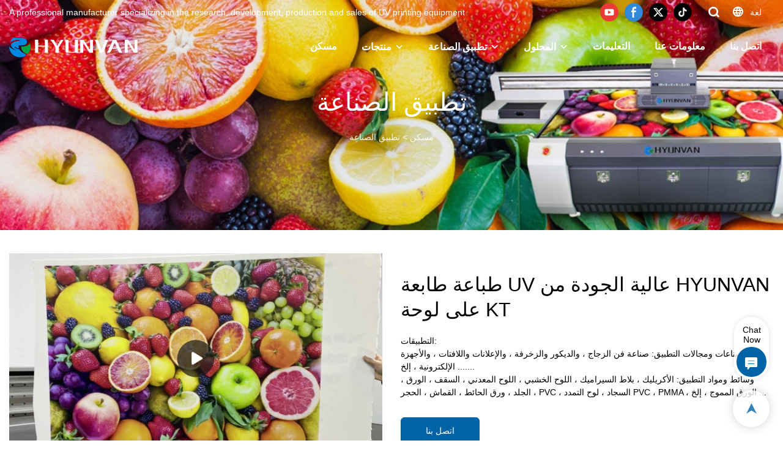

--- FILE ---
content_type: text/html; charset=UTF-8
request_url: https://www.uv-printers.com/ar/products-detail-93970
body_size: 51743
content:
<!DOCTYPE html>
<html lang="ar">
<head>
    <meta charset="UTF-8">
    <title>طباعة طابعة UV عالية الجودة من HYUNVAN على لوحة KT</title>
    <meta name="viewport" content="width=device-width,initial-scale=1.0,minimum-scale=1.0,maximum-scale=1.0,user-scalable=no">
    <meta http-equiv="X-UA-Compatible" content="ie=edge">
    <meta name="keywords" content="طباعة على لوحة KT">
    <meta name="description" content="طباعة عالية الجودة من HYUNVAN على لوحة KT بالجملة - Suzhou Hyunvan Intellitech Co. - فوهات طباعة دقيقة. الشراء الشامل أكثر ضمانًا.">
    <meta property="og:title" content="طباعة طابعة UV عالية الجودة من HYUNVAN على لوحة KT" />
    <meta property="og:description" content="طباعة عالية الجودة من HYUNVAN على لوحة KT بالجملة - Suzhou Hyunvan Intellitech Co. - فوهات طباعة دقيقة. الشراء الشامل أكثر ضمانًا." />
    <meta property="og:url" content="https://www.uv-printers.com/ar/products-detail-93970" />
            <meta name="imgCover" content="https://img001.aivideo8.com/tvHr5q-i9Yw/bea5955b-1948/image/2021-6/jpg/NCBY-4960-85be-ac95-24a7-5bc9.jpg" />
        <meta property="og:image" content="https://img001.aivideo8.com/tvHr5q-i9Yw/bea5955b-1948/image/2021-6/jpg/NCBY-4960-85be-ac95-24a7-5bc9.jpg" />
                    <meta property="og:image:width" content="1280">
                            <meta property="og:image:height" content="720">
                        <meta property="og:type" content="video">
        <meta property="og:video:url" content="https://www.uv-printers.com/ar/products-detail-93970">
                    <meta property="og:video:width" content="1280">
                            <meta property="og:video:height" content="720">
                <meta property="og:video:secure_url" content="https://www.uv-printers.com/ar/products-detail-93970">
        <meta property="og:video:type" content="text/html">
        <meta property="og:video:tag" content="">
    
        <meta name="google-site-verification" content="WZVz42yi9mpZris3ZsNV4i3pjfc_Z0ICr8RUAyygZN8" />
<meta name="yandex-verification" content="b0381f5fbb8e659c" />
<meta name="msvalidate.01" content="4ABDB34E4F1A19BA4F1BDF88A4477DBB" />
                <meta name="csrf-ip" content="107.155.1.226">
        <meta name="csrf-token" content="wfA5V1AJdtRi4pwjUYSyg8TOPEiL4D5g3ChRk2sd">
        <meta http-equiv="x-dns-prefetch-control" content="on">
        <link rel="canonical" href="https://www.uv-printers.com/ar/products-detail-93970" />
        <link rel="preconnect" href="https://www.uv-printers.com/ar/products-detail-93970">
    <link rel="preconnect" href="https://img001.video2b.com">
        <link rel="dns-prefetch" href="https://www.uv-printers.com/ar/products-detail-93970">
    <link rel="dns-prefetch" href="https://img001.video2b.com">
    <link rel="dns-prefetch" href="https://www.googleadservices.com">
    <link rel="dns-prefetch" href="https://www.googletagmanager.com">
    <link rel="dns-prefetch" href="https://www.google-analytics.com">
    <link rel="dns-prefetch" href="https://g.alicdn.com">
    <!--<link/>-->
                        <link rel="alternate" hreflang="ar" href="https://www.uv-printers.com/ar/products-detail-93970"/>
                    <link rel="alternate" hreflang="en" href="https://www.uv-printers.com/products-detail-93970"/>
                    <link rel="alternate" hreflang="es" href="https://www.uv-printers.com/es/products-detail-93970"/>
                    <link rel="alternate" hreflang="it" href="https://www.uv-printers.com/it/products-detail-93970"/>
                    <link rel="alternate" hreflang="ru" href="https://www.uv-printers.com/ru/products-detail-93970"/>
                <link rel="icon" href="https://img001.video2b.com/709/file1617182914829.png" type="image/x-icon" />
    <link rel="shortcut icon" href="https://img001.video2b.com/709/file1617182914829.png" type="image/x-icon" />
        <script>
        window.dataLayer = window.dataLayer || [];
        function gtag(){dataLayer.push(arguments);}
        gtag('consent', 'default', {
            'ad_storage': 'granted',
            'ad_user_data': 'granted',
            'ad_personalization': 'granted',
            'analytics_storage': 'granted'
        });
        console.log('granted_ad_storage_cookie init:','granted');
    </script>
    <script type="application/ld+json">[
    {
        "@context": "https:\/\/schema.org",
        "@type": "Organization",
        "url": "https:\/\/www.uv-printers.com",
        "logo": "https:\/\/img001.video2b.com\/709\/file1621502708075.png",
        "name": "Suzhou Hyunvan Intellitech Co.,Ltd.",
        "alternateName": "HYUNVAN",
        "contactPoint": {
            "@type": "ContactPoint",
            "telephone": "+86-512-5512-2891",
            "email": "hyunvan2018@gmail.com"
        },
        "sameAs": [
            "https:\/\/www.youtube.com\/hyunvanuvprinter",
            "https:\/\/www.facebook.com\/chinauvprinters",
            "https:\/\/x.com\/cnuvprinter2018",
            "https:\/\/www.tiktok.com\/@cnuvprinter"
        ]
    },
    {
        "@context": "https:\/\/schema.org",
        "@type": "VideoObject",
        "name": "\u0637\u0628\u0627\u0639\u0629 \u0637\u0627\u0628\u0639\u0629 UV \u0639\u0627\u0644\u064a\u0629 \u0627\u0644\u062c\u0648\u062f\u0629 \u0645\u0646 HYUNVAN \u0639\u0644\u0649 \u0644\u0648\u062d\u0629 KT",
        "description": "\u0627\u0644\u062a\u0637\u0628\u064a\u0642\u0627\u062a:\u0635\u0646\u0627\u0639\u0627\u062a \u0648\u0645\u062c\u0627\u0644\u0627\u062a \u0627\u0644\u062a\u0637\u0628\u064a\u0642: \u0635\u0646\u0627\u0639\u0629 \u0641\u0646 \u0627\u0644\u0632\u062c\u0627\u062c \u060c \u0648\u0627\u0644\u062f\u064a\u0643\u0648\u0631 \u0648\u0627\u0644\u0632\u062e\u0631\u0641\u0629 \u060c \u0648\u0627\u0644\u0625\u0639\u0644\u0627\u0646\u0627\u062a \u0648\u0627\u0644\u0644\u0627\u0641\u062a\u0627\u062a \u060c \u0648\u0627\u0644\u0623\u062c\u0647\u0632\u0629 \u0627\u0644\u0625\u0644\u0643\u062a\u0631\u0648\u0646\u064a\u0629 \u060c \u0625\u0644\u062e .......\u0648\u0633\u0627\u0626\u0637 \u0648\u0645\u0648\u0627\u062f \u0627\u0644\u062a\u0637\u0628\u064a\u0642: \u0627\u0644\u0623\u0643\u0631\u064a\u0644\u064a\u0643 \u060c \u0628\u0644\u0627\u0637 \u0627\u0644\u0633\u064a\u0631\u0627\u0645\u064a\u0643 \u060c \u0627\u0644\u0644\u0648\u062d \u0627\u0644\u062e\u0634\u0628\u064a \u060c \u0627\u0644\u0644\u0648\u062d \u0627\u0644\u0645\u0639\u062f\u0646\u064a \u060c \u0627\u0644\u0633\u0642\u0641 \u060c \u0627\u0644\u0648\u0631\u0642 \u060c \u0627\u0644\u062c\u0644\u062f \u060c \u0648\u0631\u0642 \u0627\u0644\u062d\u0627\u0626\u0637 \u060c \u0627\u0644\u0642\u0645\u0627\u0634 \u060c \u0627\u0644\u062d\u062c\u0631 \u060c PVC \u060c \u0627\u0644\u0633\u062c\u0627\u062f \u060c \u0644\u0648\u062d \u0627\u0644\u062a\u0645\u062f\u062f PVC \u060c PMMA \u060c \u0627\u0644\u0648\u0631\u0642 \u0627\u0644\u0645\u0645\u0648\u062c \u060c \u0625\u0644\u062e ...",
        "thumbnailUrl": [
            "https:\/\/img001.aivideo8.com\/tvHr5q-i9Yw\/bea5955b-1948\/image\/2021-6\/jpg\/NCBY-4960-85be-ac95-24a7-5bc9.jpg"
        ],
        "uploadDate": "2021-06-07T15:59:02+08:00",
        "contentUrl": "https:\/\/img001.aivideo8.com\/tvHr5q-i9Yw\/bea5955b-1948\/video\/2021-6\/mp4\/T9NF-1398-33c9-bba3-9373-3e80.mp4",
        "embedUrl": "https:\/\/www.uv-printers.com\/ar\/products-detail-93970",
        "interactionStatistic": {
            "@type": "InteractionCounter",
            "interactionType": {
                "@type": "WatchAction"
            },
            "userInteractionCount": 0
        },
        "duration": "PT43S"
    },
    {
        "@context": "https:\/\/schema.org",
        "@type": "BreadcrumbList",
        "itemListElement": [
            {
                "@type": "ListItem",
                "position": 1,
                "name": "\u0645\u0633\u0643\u0646",
                "item": "https:\/\/www.uv-printers.com\/ar"
            },
            {
                "@type": "ListItem",
                "position": 2,
                "name": "\u062a\u0637\u0628\u064a\u0642 \u0627\u0644\u0635\u0646\u0627\u0639\u0629",
                "item": "https:\/\/www.uv-printers.com\/ar\/cases"
            }
        ]
    }
]</script>
    <!-- css -->
    <link rel="stylesheet" href="/css/common_3.css?v=1717671614">
    <style>
        .iconfenxiang_boxs_m ul {
            flex-wrap: wrap;
        }

        .iconfenxiang_boxs_m li {
            margin-bottom: 8px;
        }

        .iconfenxiang_boxs_m .iconfenxiang_wauto {
            margin: 0 -6px
        }

        .iconfenxiang_boxs_m .iconfenxiang_wauto li:first-child {
            padding-left: 6px;
        }
        .cookie-tip {
            position: fixed;
            bottom: 0;
            left: 0;
            right: 0;
            z-index: 1001;
            background: rgba(0,0,0,.8);
            color:#fff;
            transition:.3s;
            display:flex;
            align-items: center;
            justify-content: center;
            padding:24px 9px;
            min-height: 80px;
        }

        .cookie-tip--hidden {
            opacity: 0;
            transform: translateY(300px)
        }

        .cookie-tip__container {flex-grow: 1;display: flex;align-items: center;width: 100%;margin: 0;}

        .cookie-tip__text {flex-grow: 1;margin-right: 24px;}

        .cookie-tip__btn {
            margin: -4px 5px;
        }
        .cookie-tip__flex {
            display: flex;
            justify-content: space-between;
        }

        @media (max-width:768px) {
            .cookie-tip__container {
                flex-direction:column;
            }

            .cookie-tip__text{
                align-self:stretch;
                margin:0 0 20px
            }
        }

        .bottom-inquiry-box {
            position: fixed;
            top: 0;
            left: 0;
            width: 100%;
            height: 100%;
            z-index: 99998;
            transition: .3s;
        }

        .bottom-inquiry-box--hidden {
            visibility: hidden;
            opacity: 0;
        }

        .bottom-inquiry-box__bg {
            position: absolute;
            top: 0;
            left: 0;
            width: 100%;
            height: 100%;
            background: rgba(0,0,0,.4);
        }

        .bottom-inquiry-box__form {
            position: absolute;
            background: #fff;
            border-radius: 16px 16px 0 0;
            box-shadow: 0 0 8px rgba(0,0,0,.1);
            top:48px;
            left: 0;
            width: 100%;
            bottom: 0;
            color: rgba(0,0,0,.8);
            display: flex;
            flex-direction: column;
            transition: .2s;
        }

        .bottom-inquiry-box--hidden .bottom-inquiry-box__form {
            transform: translateY(100%);
        }

        .bottom-inquiry-box__close {
            position: absolute;
            top: 10px;
            right: 10px;
            padding: 10px;
            background: transparent;
            outline: 0;
            border: 0;
            border-radius: 0;
            color: rgba(0,0,0,.8);
            transition: .3s;
            cursor: pointer;
        }

        .bottom-inquiry-box__title {
            font-weight: 700;
            font-size: 16px;
            margin: 16px 20px 8px;
        }

        .bottom-inquiry-box__scroll {
            overflow: auto;
            padding: 0 20px;
        }

        .bottom-inquiry-box__label {
            display: block;
            margin: 12px 0 20px;
            position: relative;
        }

        .bottom-inquiry-box__label--error {
            color: #ff4000;
        }

        .bottom-inquiry-box__input {
            width: 100%;
            display: block;
            padding: 9px 0;
            font-size: 14px;
            line-height: 1.5;
            border: 0;
            border-bottom: 1px solid rgba(0,0,0,.1);
            border-radius: 0;
            outline: 0;
            color: inherit;
            transition: .3s;
            resize: none;
        }

        .bottom-inquiry-box__input:hover,.bottom-inquiry-box__input:focus {
            border-color: var(--c-color);
        }

        .bottom-inquiry-box__label--error .bottom-inquiry-box__input {
            border-color: currentColor;
        }

        .bottom-inquiry-box__input::-webkit-input-placeholder {
            color: transparent;
            transition: .2s;
        }

        .bottom-inquiry-box__input:focus::-webkit-input-placeholder, .js-select-open .bottom-inquiry-box__input::-webkit-input-placeholder {
            color: rgba(0,0,0,.4);
        }

        .bottom-inquiry-box__tip {
            position: absolute;
            top: 9px;
            left: 0;
            opacity: .55;
            transition: .2s;
            transform-origin: left;
        }

        :required+.bottom-inquiry-box__tip:before {
            content: '*';
            color: #ff4000;
        }

        .bottom-inquiry-box__input:focus+.bottom-inquiry-box__tip,.bottom-inquiry-box__input--active+.bottom-inquiry-box__tip, .js-select-open .bottom-inquiry-box__tip {
            transform: translateY(-1.5em) scale(.85);
        }

        .bottom-inquiry-box__error {
            position: absolute;
            top: -1.5em;
            margin-top: 9px;
            right: 0;
            opacity: 0;
            visibility: hidden;
            transition: .2s;
        }

        .bottom-inquiry-box__label--error .bottom-inquiry-box__error {
            visibility: visible;
            opacity: 1;
        }

        .bottom-inquiry-box__attachment {
            color: rgba(0,0,0,.4);
            margin: 20px 0;
        }

        .bottom-inquiry-box__attachment-box {
            display: flex;
        }

        .bottom-inquiry-box__file {
            width: 100px;
            height: 100px;
            border: 1px dashed;
            position: relative;
            overflow: hidden;
            margin-top: 4px;
            cursor: pointer;
            display: flex;
            align-items: center;
            justify-content: center;
            margin-right: 20px;
            cursor: pointer;
        }

        .bottom-inquiry-box__file:before {
            content: '+';
            font-size: 40px;
        }

        .bottom-inquiry-box__file:hover {
            color: rgba(0,0,0,.8);
        }

        .bottom-inquiry-box__file input {
            opacity: 0;
            position: absolute;
        }

        .bottom-inquiry-box__attachment-box .attachment_ul {
            flex-grow: 1;
        }

        .bottom-inquiry-box__attachment-box .attachment_ul .file_txt{padding-right:140px;position:relative;overflow:hidden;text-overflow:ellipsis;white-space:nowrap;line-height:20px;max-width:100%;height:20px;display: block;}
        .bottom-inquiry-box__attachment-box .attachment_ul .operations{position:absolute;top:0;right:0;width:140px;padding-left:20px;}


        .bottom-inquiry-box__subscribe {
            margin-bottom: 16px;
        }

        .bottom-inquiry-box__check {
            vertical-align: middle;
            margin-right: 4px;
            margin-bottom: 2px;
        }

        .bottom-inquiry-box__btn {
            display: block;
            height: 36px;
            line-height: 36px;
            color: #fff;
            border: 0;
            padding: 0;
            border-radius: 6px;
            outline: 0;
            transition: .3s;
            cursor: pointer;
            margin: 8px 20px 16px;
            flex-shrink: 0;
        }

        .bottom-inquiry-box__btn:hover,.bottom-inquiry-box__btn:focus,.bottom-inquiry-box__close:hover,.bottom-inquiry-box__close:focus {
            opacity: .8;
        }

        .bottom-inquiry-box__btn:active,.bottom-inquiry-box__close:active {
            opacity: 1;
        }

        .external-chat-box {
            position: fixed;
            top: 50%;
            left:0;
            transform: translateY(-50%);
            width: 48px;
            padding: 4px 8px;
            background: rgba(0,0,0,.35);
            border-radius: 0 4px 4px 0;
            transition: .2s;
            z-index: 9999;
        }

        .external-chat-box--collapse {
            transform: translateY(-50%) translateX(-100%);
        }

        .external-chat-box__toggle {
            position: absolute;
            top: 50%;
            left: 100%;
            border-radius: 0 4px 4px 0;
            color: #fff;
            background: inherit;
            margin-top: -20px;
            padding: 0 4px;
            line-height: 40px;
            font-size: 14px;
            cursor: pointer;
            /*transition: .3s;*/
            border: 0;
            outline: 0;
        }

        .external-chat-box__toggle:hover,.external-chat-box__toggle:focus {
            /* background-color: rgba(0,0,0,.45); */
        }

        .external-chat-box__item {
            display: block;
            text-decoration: none;
            width: 32px;
            height: 32px;
            margin: 12px 0;
            background: center no-repeat;
            border-radius: 99px;
            transition: .3s;
        }

        .external-chat-box__item--qq {
            background-color: #1890ff;
            background-image: url(/images/chat-icons/qq.svg);
            background-size: 14px;
        }

        .external-chat-box__item--qq:hover,.external-chat-box__item--qq:focus {
            background-color: #40a9ff;
        }

        .external-chat-box__item--wechat {
            background-color: #46bb36;
            background-image: url(/images/chat-icons/wechat.svg);
            background-size: 17px;
        }

        .external-chat-box__item--wechat:hover,.external-chat-box__item--wechat:focus {
            background-color: #70ca63;
        }

        .external-chat-box__item--skype {
            background-color: #00aff0;
            background-image: url(/images/chat-icons/skype.svg);
            background-size: 16px;
        }

        .external-chat-box__item--skype:hover,.external-chat-box__item--skype:focus {
            background-color: #30c8f3;
        }

        .external-chat-box__item--whatsapp {
            background-color: #1dd367;
            background-image: url(/images/chat-icons/whatsapp.svg);
            background-size: 18px;
        }

        .external-chat-box__item--whatsapp:hover,.external-chat-box__item--whatsapp:focus {
            background-color: #44e388;
        }

        .external-chat-popup {
            position: fixed;
            top: 0;
            left: 0;
            width: 100%;
            height: 100%;
            z-index: 9999;
            transition: .3s;
        }

        .external-chat-popup--hidden {
            visibility: hidden;
            opacity: 0;
        }

        .external-chat-popup__bg {
            position: absolute;
            top: 0;
            left: 0;
            width: 100%;
            height: 100%;
            background: rgba(0,0,0,.4);
        }

        .external-chat-popup__dialog {
            width: 300px;
            max-width: 100%;
            margin: 15vh auto;
            padding: 30px;
            background: #fff;
            text-align: center;
            position: relative;
            border-radius: 2px;
            box-shadow: 0 4px 14px rgba(0,0,0,.06), 0 0 6px rgba(0,0,0,.1);
            transition: .2s;
        }

        .external-chat-popup--hidden .external-chat-popup__dialog {
            transform: translateY(-100%);
        }

        .external-chat-popup__text {
            font-size: 18px;
            margin-bottom: 20px;
        }
    </style>
    
        <style link-color-css>:root {--c-color:#ff5100;--c-line-height:1.4;--c-font-size:14px;}a:hover,.font-color-a a,.font-color-a a:hover,.font-color,.font-color-hover:hover,.font-color-before:before,.font-color-hover-before:hover:before,.font-color-after:after,.font-color-hover-after:hover:after{color:var(--c-color)!important}.border_color,.border-color,.btn-primary:focus,.btn-primary,.btn-primary:hover,.border-color-a a,.border-color-a a:hover,.border-color-hover:hover,.border-color-before:before,.border-color-hover-before:hover:before,.border-color-after:after,.border-color-hover-after:hover:after{border-color:var(--c-color)!important;}.bg-color,.btn-primary,.btn-primary:hover,.bg-color-a a,.bg-color-a a:hover,.bg-color-hover:hover,.bg-color-before:before,.bg-color-hover-before:hover:before,.bg-color-after:after,.bg-color-hover-after:hover:after{background-color:var(--c-color)!important}.bg-color-h a{color:var(--c-color)!important}.bg-color-h a:hover{background-color:var(--c-color)!important;color:#fff !important;}.swiper-pagination-bullet:hover,.swiper-pagination-bullet-active{background-color:var(--c-color)!important}.btn-bg:hover,.tem-btn-1,.tem-btn-2,.tem-btn-3,.tem-btn-4,.tem-btn-5,.tem-btn-6,.tem-btn-7,.tem-btn-8,.tem-btn-9{color:var(--c-color)!important}.btn-bg,.tem-btn-1,.tem-btn-2,.tem-btn-3,.tem-btn-4,.tem-btn-5,.tem-btn-6,.tem-btn-7,.tem-btn-8,.tem-btn-9,.tem01-page .pagination>.active>a,.tem01-page .pagination>.active>span,.tem01-page .pagination>.active>a:hover,.tem01-page .pagination>.active>span:hover,.tem01-page .pagination>.active>a:focus,.tem01-page .pagination>.active>span:focus{border-color:var(--c-color)}.btn-bg,.btn-bg:hover,.tem-btn-3:before,.tem-btn-4:before,.tem-btn-5:before,.tem-btn-6:before,.tem-btn-7:before,.tem-btn-7:after,.tem-btn-8:before,.tem-btn-8:after,.tem-btn-9:before,.tem-btn-9:after,.tem01-page .pagination>.active>a,.tem01-page .pagination>.active>span,.tem01-page .pagination>.active>a:hover,.tem01-page .pagination>.active>span:hover,.tem01-page .pagination>.active>a:focus,.tem01-page .pagination>.active>span:focus{background-color:var(--c-color)}.tem-btn-1,.tem-btn-2{background:-webkit-linear-gradient(left,var(--c-color),var(--c-color)) no-repeat;background:linear-gradient(to right,var(--c-color),var(--c-color)) no-repeat}.tem-btn-1:hover,.tem-btn-2:hover,.tem-btn-3:hover,.tem-btn-4:hover,.tem-btn-5:hover,.tem-btn-6:hover,.tem-btn-7:hover,.tem-btn-8:hover,.tem-btn-9:hover,.tem01-page .pagination>.active>a,.tem01-page .pagination>.active>span,.tem01-page .pagination>.active>a:hover,.tem01-page .pagination>.active>span:hover,.tem01-page .pagination>.active>a:focus,.tem01-page .pagination>.active>span:focus{color:#FFF}.btn-bg:hover{border-color:#FFF}.swiper-container .swiper-pagination-bullet{background:#bbb;opacity:.5;}.swiper-pagination-bullet-active{opacity:1!important;}[playback_mode="current"]+.video_js_play_btn{z-index: 24!important}[playback_mode="global"]+.video_js_play_btn{z-index: 24!important}[playback_mode="popup"]+.video_js_play_btn{z-index: 24!important}[playback_mode="current"]~.prism-player{z-index: 24!important}[playback_mode="global"]~.prism-player{z-index: 24!important}[playback_mode="popup"]~.prism-player{z-index: 24!important}</style><style>:root{--c-color:#0363A7}.container{max-width:1440px}.top_title,.title{font-family:Arial,Arial,myanmar_font}body,html,.body_color_bgs{font-family:Arial,Arial,myanmar_font}:root {                --btn-style-deep:solid;--btn-color-deep:#fff;--btn-bg-color-deep:var(--c-color);--btn-border-color-deep:var(--c-color);--btn-radius-deep:6px;--btn-width-deep:1px;                --btn-style-shallow:solid;--btn-color-shallow:var(--c-color);--btn-bg-color-shallow:#fff;--btn-border-color-shallow:#fff;--btn-radius-shallow:6px;--btn-width-shallow:1px;                }:root {                --inp-style-deep:solid;--inp-color-deep:var(--c-color);--inp-bg-color-deep:transparent;--inp-border-color-deep:var(--c-color);--inp-radius-deep:6px;--inp-width-deep:1px;                --inp-style-shallow:solid;--inp-color-shallow:#fff;--inp-bg-color-shallow:transparent;--inp-border-color-shallow:#fff;--inp-radius-shallow:6px;--inp-width-shallow:1px;                }.form_inp[inp-types="shallow"]{color:#ff5100;font-size:14px;border-color:#FFFFFF;border-style:solid;border-width:1px;background-color:#FFFFFF;border-top-left-radius:0px;border-top-right-radius:0px;border-bottom-left-radius:0px;border-bottom-right-radius:0px;}.form_inp[inp-types="deep"]{color:rgba(51, 51, 51, 1);font-size:14px;border-color:rgba(180, 180, 180, 1);border-style:solid;border-width:1px;background-color:rgba(0,0,0,0);border-top-left-radius:0px;border-top-right-radius:0px;border-bottom-left-radius:0px;border-bottom-right-radius:0px;}.share_fun_box{display:none;}.share_fun_box2 ul li[data-network="share"]{display:none;}[direction]{align-items:stretch;}.there_video_icons{background-image:url(/images/video_play_1.png);}.there_video_icons{opacity:1;}</style><style mos-id="v6204a7123f308">.tem01_copyright{text-align:center;padding-top:10px;padding-bottom:10px;border-top:1px solid rgba(144,144,144,.2);}#v6204a7123f308{background-color:rgba(24, 24, 24, 1);color:rgba(181, 181, 181, 1);text-align:center;padding-top:1vw;padding-bottom:1vw;}#v6204a7123f308 .container{}</style>    <style mos-id="v62062eb5062d1">    .flex {display: flex; align-items: center; justify-content: start;}    .tem_footer_section_02 {padding: 20px 0; background: #000; color: #fff;}    .tem_footer_02 {position: relative;}    .tem_footer_02 .iconfenxiang_boxs_m{padding-bottom: 20px;}    .tem_footer_02 .iconfenxiang_boxs_m .go_fast {color: inherit;}    .tem_footer_02 .footer_li {flex: 1; padding-right: 90px; position: relative;}    .tem_footer_02 .footer_li:last-child {padding-right: 0;}    .tem_footer_02 .li_head {font-size: 16px; font-weight: bold; margin-bottom: 10px;}    .tem_footer_02 .con_ul {font-size: 14px; line-height: 26px;}    .tem_footer_02 .con_ul a {display: initial;}    .tem_footer_02 .iconfenxiang_boxs {display: none; padding-right: 10px;}    .tem_footer_02 .btn_con_box {margin-top: 10px; color: #fff;}    .tem_footer_02 .btn {padding: 5px 40px;}    .tem_footer_02 .lan_a {padding-top: 10px;}    .tem_footer_02 .lan_a a {display: initial; cursor: pointer;}    .tem_footer_02 .sitemap {        font-size: 14px;        letter-spacing: 0;        font-weight: 400;    }    .tem_footer_02 .sitemap-line {        display: inline-block;        width: 1px;        height: 16px;        background-color: rgba(216,216,216,.5);        margin: 0 8px;    }    @media (min-width: 768px){      /* .tem_footer_02 .iconfenxiang_boxs_m {display: none !important;} */      .tem_footer_02 .footer_ul {display: flex; align-items: start; flex-wrap: wrap;}      .tem_footer_02 .sitemap-box {display: none;}    }    @media (max-width: 770px){      .tem_footer_02 .iconfenxiang_boxs_m {justify-content: center;}      .tem_footer_02 .footer_ul {display: none !important;}    }    #v62062eb5062d1{background-color:rgba(24, 24, 24, 1);color:rgba(181, 181, 181, 1);padding-top:4vw;padding-bottom:4vw;}#v62062eb5062d1 .container{}#v62062eb5062d1 .btn_box{text-align:left}  </style>                                      <style mos-id="v66e10600e16ab">                .public_inquiry_tem_3 .inquiry_attachment{position:relative;margin-bottom: 10px;}                .public_inquiry_tem_3 .inquiry_attachment [type="file"]{display:none;}                .public_inquiry_tem_3 .inquiry_attachment .tit{margin-bottom:6px;display:block;text-align: left;padding:0 10px;}                .public_inquiry_tem_3 .inquiry_attachment .attachment_box{padding:10px;overflow:hidden;display:flex;}                .public_inquiry_tem_3 .inquiry_attachment .attachment_btn{width:100px;height:100px;border:1px dashed;border-color:inherit;cursor:pointer;position:relative;}                .public_inquiry_tem_3 .inquiry_attachment .attachment_btn::before,                .public_inquiry_tem_3 .inquiry_attachment .attachment_btn::after{content:"";display:block;position:absolute;border:1px solid;}                .public_inquiry_tem_3 .inquiry_attachment .attachment_btn::before{top:30px;bottom:30px;right:50%;left:50%;}                .public_inquiry_tem_3 .inquiry_attachment .attachment_btn::after{right:30px;left:30px;top:50%;bottom:50%;}                .public_inquiry_tem_3 .inquiry_attachment .attachment_ul{width:calc(100% - 100px);padding-left:20px;padding-right:20px;font-size:12px;}                .public_inquiry_tem_3 .inquiry_attachment .attachment_ul li{overflow:hidden;}                .public_inquiry_tem_3 .inquiry_attachment .attachment_ul .file_txt{padding-right:140px;position:relative;overflow:hidden;text-overflow:ellipsis;white-space:nowrap;line-height:20px;max-width:100%;height:20px;float:left;}                .public_inquiry_tem_3 .inquiry_attachment .attachment_ul .operations{position:absolute;top:0;right:0;width:140px;padding-left:20px;}                .public_inquiry_tem_3 .inquiry_attachment .operations .iconfont{margin-left:10px;cursor:pointer;}                @media (max-width: 1024px){                    .public_inquiry_tem_3 .inquiry_attachment .attachment_ul .file_txt{padding-right:100px;width:100%;float:none;text-align:left;}                    .public_inquiry_tem_3 .inquiry_attachment .attachment_ul .operations{width:100px;padding:0;text-align:right;}                    .public_inquiry_tem_3 .inquiry_attachment .attachment_ul{padding-right:0;padding-left:8px;}                    .public_inquiry_tem_3 .inquiry_attachment .operations .iconfont{margin-left:4px;}                }                </style>                                        <style mos-id="v66e10600e16ab">    .public_inquiry_tem_3{position:relative;background-color: #f7f8f9;}    .public_inquiry_tem_3__container {        display: flex;    }    .public_inquiry_tem_3__sticky {position: sticky;top:0}    .public_inquiry_tem_3 .top_text{position:relative;width: 50%;padding-right: 16px;}    .public_inquiry_tem_3 .top_title,.public_inquiry_tem_3 .top_details {margin-bottom: 40px;}    .public_inquiry_tem_3 .con{position:relative;width: 50%;padding-left: 16px;}    @media (max-width:768px){        .public_inquiry_tem_3__container {flex-direction: column;}        .public_inquiry_tem_3 .top_text,.public_inquiry_tem_3 .con{width: 100%;padding: 0;}        .public_inquiry_tem_3 .con {margin-top: 20px}    }    .public_inquiry_tem_3 input.enquiry_inp_placeholder::-webkit-input-placeholder,    .public_inquiry_tem_3 textarea.enquiry_inp_placeholder::-webkit-input-placeholder {color:transparent;font-size:12px;}    .public_inquiry_tem_3 input.enquiry_inp_placeholder:-moz-placeholder,    .public_inquiry_tem_3 textarea.enquiry_inp_placeholder:-moz-placeholder {color:transparent;font-size:12px;}    .public_inquiry_tem_3 input.enquiry_inp_placeholder::-moz-placeholder,    .public_inquiry_tem_3 textarea.enquiry_inp_placeholder::-moz-placeholder {color:transparent;font-size:12px;}    .public_inquiry_tem_3 input.enquiry_inp_placeholder:-ms-input-placeholder,    .public_inquiry_tem_3 textarea.enquiry_inp_placeholder:-ms-input-placeholder {color:transparent;font-size:12px;}    .public_inquiry_tem_3 input.enquiry_inp_placeholder:focus::-webkit-input-placeholder,    .public_inquiry_tem_3 textarea.enquiry_inp_placeholder:focus::-webkit-input-placeholder,    .public_inquiry_tem_3 textarea.enquiry_inp_placeholder:focus::-webkit-input-placeholder,    .public_inquiry_tem_3 .js-select-open input.enquiry_inp_placeholder::-webkit-input-placeholder,    .public_inquiry_tem_3 .js-select-open textarea.enquiry_inp_placeholder::-webkit-input-placeholder {color:inherit;opacity:.6;}    .public_inquiry_tem_3 input.enquiry_inp_placeholder:focus:-moz-placeholder,    .public_inquiry_tem_3 textarea.enquiry_inp_placeholder:focus:-moz-placeholder,    .public_inquiry_tem_3 .js-select-open input.enquiry_inp_placeholder:-moz-placeholderr,    .public_inquiry_tem_3 .js-select-open textarea.enquiry_inp_placeholder:-moz-placeholder {color:inherit;opacity:.6;}    .public_inquiry_tem_3 input.enquiry_inp_placeholder:focus::-moz-placeholder,    .public_inquiry_tem_3 textarea.enquiry_inp_placeholder:focus::-moz-placeholder,    .public_inquiry_tem_3 .js-select-open input.enquiry_inp_placeholder::-moz-placeholderr,    .public_inquiry_tem_3 .js-select-open textarea.enquiry_inp_placeholder::-moz-placeholder {color:inherit;opacity:.6;}    .public_inquiry_tem_3 .js-select-open .enquiry_inp_placeholder:-ms-input-placeholder {color:inherit;opacity:.6;}    .public_inquiry_tem_3 .enquiry_box{position:relative;}    .public_inquiry_tem_3 .enquiry_box .row_small{margin-left:-10px;margin-right:-10px;overflow:hidden;}    .public_inquiry_tem_3 .enquiry_box .row_small li{padding-left:10px;padding-right:10px;width:50%;float: left;margin-bottom:15px;}    .public_inquiry_tem_3 .enquiry_box .enquiry_label{padding:24px 8px 8px;display:block;position:relative;user-select:none}    .public_inquiry_tem_3 .enquiry_box .enquiry_inp{background:0 0;border:none;outline:0;color:inherit;height:20px;display:block;width:100%;font-size:inherit;box-shadow:none}    .public_inquiry_tem_3 .enquiry_box textarea.enquiry_inp{height:auto;resize:none}    .public_inquiry_tem_3 .enquiry_box .required_span{position:absolute;height:20px;line-height:20px;left:8px;top:15px;display:block;pointer-events:none;transition:.1s;opacity:.8;font-size:14px;}    .public_inquiry_tem_3 .enquiry_box .enquiry_inp:focus+.required_span{top:4px;font-size:12px;}    .public_inquiry_tem_3 .enquiry_box .enquiry_inp[required]+.required_span::before{content:"*";color:red}    .public_inquiry_tem_3 .enquiry_box .enquiry_label.active .required_span,.public_inquiry_tem_3 .enquiry_box .enquiry_label.js-select-open .required_span{top:4px;;opacity:.6;font-size:12px;}    .public_inquiry_tem_3 .enquiry_box .enquiry_btn_box{padding:20px 0 10px;}    .public_inquiry_tem_3 .enquiry_box .required_tips{margin:0;position:absolute;right:20px;top:0;font-size:12px;display:none;pointer-events:none;padding:0 8px;}    .public_inquiry_tem_3 .enquiry_box .enquiry_label.errors .required_tips{display:block}    .public_inquiry_tem_3 .enquiry_box .enquiry_label.errors{border-color:#d90000;color:#d90000;}    .public_inquiry_tem_3 .inquiry_subscribe {text-align: left;}    .public_inquiry_tem_3 .inquiry_subscribe__check {vertical-align: middle;}    .public_inquiry_tem_3 .contact-list {        display: flex;        margin: 0 -16px;        flex-wrap: wrap;        word-wrap: break-word;    }    .public_inquiry_tem_3 .contact-list__item {        display: flex;        padding: 0 16px;        align-items: center;        flex-shrink: 0;        margin-bottom: 20px;    }    .public_inquiry_tem_3 .contact-list__icon {        margin-right: 36px;        flex-shrink: 0;        max-width: 50px;    }    .public_inquiry_tem_3 .contact-list__text {flex-grow: 1;width: 1px;}    .public_inquiry_tem_3 .describe {        font-size: 16px;    }    .public_inquiry_tem_3 .title {        font-size: 24px;    }    @media (max-width:1024px){    .public_inquiry_tem_3 .enquiry_box .enquiry_btn_box{padding:20px 0 10px;}    }    @media (max-width:768px){    .public_inquiry_tem_3{padding:10px;}    .public_inquiry_tem_3 .enquiry_box .row_small li{width:100%;}    }    #v66e10600e16ab{background-color:rgba(245, 245, 245, 1);text-align:left;padding-top:4vw;padding-bottom:4vw;}#v66e10600e16ab .container{}#v66e10600e16ab li .title{color:#0363A7}#v66e10600e16ab li .describe{color:rgba(102, 102, 102, 1)}#v66e10600e16ab [direction]{align-items:center}    </style>                <style mos-id="v6204b9bad46e4">    .public_lists_tem_3{position:relative;}    .public_lists_tem_3 .top_text{position:relative;}    .public_lists_tem_3 .top_title{margin-bottom:16px;}    .public_lists_tem_3 .top_details{margin-bottom:40px;}    .public_lists_tem_3 .con{position:relative;overflow:hidden;}    .public_lists_tem_3 .con li .text{padding:20px 0px 10px;}    .public_lists_tem_3 .con li .text .title{display:block;margin-bottom:10px;overflow: hidden;text-overflow: ellipsis;-webkit-line-clamp: 2;display: -webkit-box;-webkit-box-orient: vertical;}    .public_lists_tem_3 .con li .text .describe{overflow: hidden;text-overflow: ellipsis;-webkit-line-clamp: 2;display: -webkit-box;-webkit-box-orient: vertical;}    .public_lists_tem_3 .con li .text a{color:inherit!important;}    .public_lists_tem_3 .href_id_a{position: absolute;left:0;top:0;width:100%;height:100%;z-index:22;}        .public_lists_tem_3 .left_icon,    .public_lists_tem_3 .right_icon{position: absolute;top:50%;width:30px;height:66px;margin-top:-33px;z-index:9;color:#fff;line-height:66px;text-align:center;font-size:22px;cursor:pointer;display:none;}    .public_lists_tem_3 .left_icon{left:0;}    .public_lists_tem_3 .right_icon{right:0;}    .public_lists_tem_3 .left_icon.swiper-button-disabled,    .public_lists_tem_3 .right_icon.swiper-button-disabled{opacity:.4;cursor:no-drop;}    .public_lists_tem_3 .swiper-pagination{display:none;}    .public_lists_tem_3 .img_par[img_text_align="1"] img{margin:auto 0 0 0;}    .public_lists_tem_3 .img_par[img_text_align="2"] img{margin:auto;}    .public_lists_tem_3 .img_par[img_text_align="3"] img{margin:0 0 0 auto;}    .public_lists_tem_3 .img_par[img_type="1"] img{width:auto;display:block;}    .public_lists_tem_3 .img_par[img_type="2"]{padding-bottom:56.25%;position:relative;}    .public_lists_tem_3 .img_par[img_type="3"]{padding-bottom:100%;position:relative;}    .public_lists_tem_3 .img_par[img_type="2"] img,    .public_lists_tem_3 .img_par[img_type="3"] img{position:absolute;left:0;top:0;width:100%;height:100%;object-fit:contain;}    .public_lists_tem_3 .con.swiper-container-horizontal .swiper-pagination{bottom:0;}    .prism-player .x5-top-left{object-position: initial !important;}    .public_lists_tem_3 a:hover .title,.public_lists_tem_3 a:hover .describe {color: inherit!important;}    @media (max-width:768px){    .public_lists_tem_3 .top_title{margin-bottom:10px;}    .public_lists_tem_3 .top_details{margin-bottom:20px;}    .public_lists_tem_3 .con li{max-width:none;width:50%;margin-bottom:20px;}    .public_lists_tem_3 .con li:last-child{margin-bottom:0;}    .public_lists_tem_3 .con li .text{padding:15px 10px 10px;}    .public_lists_tem_3 .con.swiper-container-horizontal{padding-bottom:10px;}    .public_lists_tem_3 .con.swiper-container-horizontal .swiper-pagination{display:block;bottom:0;}    }        </style>                <style mos-id="v6204b9bad46dd">    .detail_description_1 .content_detail_edit{padding:0;}    .detail_description_1 .content_detail_edit .cons_box{padding:0;}    .detail_description_1 .description_tab_box_wrapper{margin-bottom:25px;}    .detail_description_1 .description_tab_box{border-bottom:1px solid #ECECEC;display: flex;font-size:16px;margin-bottom:5px;}    .detail_description_1 .detail_tabbox_item{padding:4px 40px;border-bottom:2px solid transparent;margin-bottom:-1px;cursor:pointer;margin-right:0px;width: 280px;text-align: center;overflow: hidden;white-space: nowrap;text-overflow: ellipsis;}    .detail_description_1 .content_detail_edit .cons_box.show{display:block!important;margin-top:-20px;}    .detail_description_1 .content_detail_edit a img{cursor: pointer;}    .detail_description_1 .content_detail_edit img{cursor: zoom-in;}    .detail_description_1 [con_ids]{display:none;}    .detail_description_1 [con_ids][con_ids="product_details_cont"]{display:block;}    .detail_description_1 [con_ids="company_profile_cont"] .details_cont_title{font-size: 18px;color: #222324;font-weight: bold;margin: 20px 0;}    .detail_description_1 [con_ids="company_profile_cont"] .base_info_box{display: flex;flex-wrap: wrap;border-left: 1px solid #E8E8E8;border-top: 1px solid #E8E8E8;}    .detail_description_1 [con_ids="company_profile_cont"] .base_info_box li{width: 50%;height: 50px;display: flex;align-items: center;border-right: 1px solid #E8E8E8;border-bottom: 1px solid #E8E8E8;}    .detail_description_1 [con_ids="company_profile_cont"] .base_info_box li div{padding: 0 20px;display: flex;align-items: center;}    .detail_description_1 [con_ids="company_profile_cont"] .base_info_box li div:first-child{background-color: #F7F7F7;width: 40%;height: 100%;border-right: 1px solid #E8E8E8;flex-shrink: 0;}    .detail_description_1 [con_ids="company_profile_cont"] .base_info_box li div:last-child{word-break: break-all;overflow: hidden;text-overflow: ellipsis;display: -webkit-box;-webkit-line-clamp: 2;line-clamp: 2;-webkit-box-orient: vertical;}    .detail_description_1 [con_ids="company_profile_cont"] .details_cont_video{position: relative;width: 660px;}    .detail_description_1 [con_ids="company_profile_cont"] .details_cont_video .icon_play{cursor: pointer;width: 60px;height: 60px;position: absolute;z-index: 1;left: 0;top:0;right: 0;bottom: 0;margin: auto;}    .detail_description_1 [con_ids="company_profile_cont"] .details_cont_video video{width: 660px;}    .detail_description_1 [con_ids="company_profile_cont"] .details_cont_certifications{display: flex;flex-wrap: wrap;}    .detail_description_1 [con_ids="company_profile_cont"] .certifications_item{width: calc((100% - 100px) / 4);margin: 12px;text-align: center;line-height: 28px;}    .detail_description_1 [con_ids="company_profile_cont"] .certifications_img{width: 100%;padding-bottom: 130%;position: relative;margin-bottom: 10px;}    .detail_description_1 [con_ids="company_profile_cont"] .certifications_img img{width: 100%;height: 100%;position: absolute;left: 0;top:0;object-fit:contain;background: #F7F7F7;}    @media (max-width:768px){        .detail_description_1 .detail_tabbox_item{width: 50%;text-align:center;overflow:hidden;text-overflow:ellipsis;margin-right:0;flex: 0 0 50%}        .detail_description_1 [con_ids="company_profile_cont"] .base_info_box li{width: 100%;}        .detail_description_1 [con_ids="company_profile_cont"] .certifications_item{width: calc((100% - 20px) / 2);margin:5px;}        .detail_description_1 .description_tab_box_wrapper {            overflow-x: scroll;            overflow-y: hidden;        }        .detail_description_1 .description_tab_box_wrapper::-webkit-scrollbar {            height: 6px;        }    }    .detail_description_1{overflow:hidden;}        </style>                <style mos-id="v6204b9bad46db">    .tem_detail_1{position:relative;}    .tem_detail_1 .picture_con{position:relative;}    .tem_detail_1 .picture_ul{display: flex;flex-wrap:wrap;margin-left:-15px;margin-right:-15px;}    .tem_detail_1 .picture_li{width:50%;min-width:50%;max-width:50%;padding-left:15px;padding-right:15px;position:relative;}    .tem_detail_1 .top_title{margin-bottom:20px;font-weight:500;font-size:32px;}    .tem_detail_1 .top_describe{position:relative;}    .tem_detail_1 .top_subtitle{position:relative;}    .tem_detail_1 .btn_box{line-height:1.4;padding-top:30px;}    .tem_detail_1 .picture_ul[direction="1"]{flex-direction:row-reverse;}    .tem_detail_1 .picture_ul[direction="2"]{flex-direction:row;}    .tem_detail_1 .sticky_box{position:sticky;top:0;}    @media (max-width:768px){    .tem_detail_1 .picture_ul{display:block;margin:0;}    .tem_detail_1 .picture_li{width:100%;min-width:100%;max-width:100%;padding-left:0;padding-right:0;margin-bottom:20px;}    .tem_detail_1 .picture_li:last-child{margin-bottom:0;}    }.tem_detail_1 .product_recommend_swiper_2{position: relative;color:#fff;width:100%;height:100%;}.tem_detail_1 .img_par.proportion{position:relative;width:180px;min-width:180px;max-width:180px;}.tem_detail_1 .img_par.proportion .img_parbs{padding-bottom: 56.25% !important;position:relative;background-color:#fff;}.tem_detail_1 .img_par.proportion img{position:absolute;top:0;left:0;width:100%;height:100%;object-fit:contain;background-color:#fff;}.tem_detail_1 .recommend_swiper_list_con .recommended_title{font-size: 16px;color: #FFFFFF;padding:6px 0;text-align:center;position: absolute;left:0;top:0;padding-top:20px;width:100%;}.tem_detail_1 .recommend_swiper_list .recommend_swiper_list_con2{height:100%;width:100%;}.tem_detail_1 .recommend_swiper_list{position: absolute;bottom:0;left:0;width:100%;height:100%;z-index:22;overflow:hidden;background: rgba(0,0,0,0.80);display: none;}.tem_detail_1 .recommend_swiper_list_con{position: absolute;bottom:0;left:0;width:100%;padding:60px 20px 60px;width:550px;max-width:100%;height:600px;max-height:100%;top:0;left:0;right:0;bottom:0;margin:auto;}.tem_detail_1 .recommend_swiper_list .text{color:#fff;font-size:14px;overflow: hidden;text-overflow: ellipsis;flex:1;padding-left:20px;}.tem_detail_1 .recommend_swiper_list_con .undo_icon_box{position:absolute;left:0;width:100%;text-align:center;display:flex;bottom:0;justify-content:center;align-items:center;padding-bottom:10px;}.tem_detail_1 .recommend_swiper_list_con .undo_icon{display:block;object-fit: none;position:relative;width:44px;height:44px;cursor:pointer;border-radius:50%;}.tem_detail_1 .recommend_swiper_list_con .undo_text{color:#fff;margin-left:12px;}.tem_detail_1 .recommend_swiper_fixed.recommend_swiper_list{position: fixed;z-index:999999;}.tem_detail_1 .recommend_swiper_fixed{display:none;}.tem_detail_1 .recommend_swiper_list ul{display:flex;flex-direction:column;overflow:auto;width:100%;height:100%;}.tem_detail_1 .recommend_swiper_list li{display:block;}.tem_detail_1 .recommend_swiper_list .slide_boxs{display:flex;padding:10px 0;align-items:center;}.tem_detail_1 .recommend_swiper_list .recommend_swiper_list_con2{height:100%;width:100%;}.tem_detail_1 .recommend_swiper_list_x{display:none !important;}.tem_detail_1 .prism-fullscreen .recommend_swiper_list_x{display:block !important;}    .tem_detail_1 .socialMedia {height: 70px; display: flex; align-items: center;margin-top: 20px;}    .tem_detail_1 .socialMedia--link img {height: 40px; width: 40px}    .tem_detail_1 .socialMedia--link+.socialMedia--link{margin-left: 18px;}@media (max-width:768px){    .tem_detail_1 .socialMedia {height: 70px; display: flex; align-items: center;margin-top: 20px;}    .tem_detail_1 .socialMedia--link img {height: 26px;width: 26px;}    .tem_detail_1 .socialMedia--link+.socialMedia--link{margin-left: 18px;}.tem_detail_1 .recommend_swiper_list_con .recommended_title{width: auto;left: 20px;padding-top: 12px}.tem_detail_1 .recommend_swiper_list_con .undo_icon_box{bottom: auto;top: 10px;right: 20px;left: auto;width: auto;}.tem_detail_1 .recommend_swiper_list_con .undo_icon{width: 30px;height: 30px;}.tem_detail_1 .recommend_swiper_list_con{padding: 50px 20px 2px;}.tem_detail_1 .img_par.proportion{width:140px;min-width:140px;max-width:140px;}}@media (max-width:1024px){    .tem_detail_1 .socialMedia {height: 70px; display: flex; align-items: center;margin-top: 20px;}    .tem_detail_1 .socialMedia--link img {height: 26px;width: 26px;}    .tem_detail_1 .socialMedia--link+.socialMedia--link{margin-left: 18px;}}    #v6204b9bad46db{}#v6204b9bad46db .container{}#v6204b9bad46db .btn_box{text-align:left}#v6204b9bad46db [direction]{align-items:center}    </style>                <style mos-id="v6204b9bad46d3">    .tem_breadcrumb_1{position:relative;color:#fff;padding-top:11vw;padding-bottom:11vw;background-repeat:no-repeat;background-position:center;background-size:cover;text-align:center;background-color:#000000;}    .tem_breadcrumb_1 .text{position:relative;}    .tem_breadcrumb_1 .text .top_title{margin-bottom:20px;font-weight: 400;}    .tem_breadcrumb_1 .top_describe{font-size:14px;opacity:.9;}    .tem_breadcrumb_1 .absolute_box{position: absolute;left:0;top:0;width:100%;height:100%;}    @media (max-width:769px){        .tem_breadcrumb_1{padding:20px 0!important;background-image:none!important;}        .tem_breadcrumb_1 .top_describe,        .tem_breadcrumb_1 .top_describe *{font-size:14px!important;}    }    #v6204b9bad46d3{background-color:#000000;color:#FFFFFF;text-align:center;}#v6204b9bad46d3 .container{}@media (max-width: 768px){#v6204b9bad46d3{display:none;}}        </style>                <style mos-id="v67ff28236c76c">    .head_sousuos_active{overflow:hidden;}    ._header{width:100%;position:relative;height:0;z-index:999;color:#fff;font-size:16px;background-color:#000;padding-top:116px;--header-offset: -40px;}    ._header ul,    ._header li{margin:0;}    ._header_box{position:absolute;left:0;top:0;width:100%;}    ._header_con--bottom {padding-top:6px;padding-bottom:6px;}    .iconfenxiang_boxs{padding-right:10px;}    ._head_top{display:flex;line-height:40px;}    ._head_top .head_h1{flex:1;overflow:hidden;font-size:14px;margin:0;padding:0;padding-right:20px;font-weight:500;white-space:nowrap;text-overflow:ellipsis;line-height:inherit;}    ._head_top .icon_bx{display:flex;align-items: center;}    ._head_top .icon_bx.iconfenxiang_boxs{align-self: center;}    ._head_top .head_i{cursor:pointer;display:inline-block;width:40px;height:40px;line-height:40px;text-align:center;font-size:20px;font-weight:bold;}    ._head_bottom{display:flex;}    ._header .logo{height:60px;padding-right:40px;min-width:200px;line-height:60px;font-size:0;}    ._header .logo a{display:block;height:100%;width:100%;}    ._header .logo img{max-height:100%;display:inline-block;vertical-align:middle;}    ._header nav{flex:1;overflow:hidden;line-height:60px;display:flex;flex-direction:row-reverse;position:relative;height:60px;font-weight:bold;}    ._header .nav_box{overflow:hidden;line-height:60px;position:relative;transition:.3s;}    ._header .nav{display:flex;white-space:nowrap;}    ._header .nav li{padding:0 20px;border-color:inherit;}    ._header .nav li a{padding:4px 0;display:inline;background:none;}    ._header .nav li.active>a{border-bottom:2px solid;border-color:inherit;}    ._header .nav_ul{display:none;}    ._header nav.add{padding-right:20px;padding-left:20px;}    ._header .nav_btns{position:absolute;top:50%;height:30px;width:20px;margin-top:-15px;line-height:30px;text-align:center;font-size:14px;cursor:pointer;border-radius:2px;user-select:none;display:none;color:#fff;}    ._header nav.add .nav_btns{display:block;}    ._header .btn_l{left:0;}    ._header .btn_r{right:0;}    ._header .disabled{opacity:.5;cursor:no-drop;}    ._header .nav_button{outline:none;border:0;width:40px;height:50px;padding:10px;transition:all .45s;z-index:99;display:block;background:0;float:left;position:relative;z-index:4;margin-top:5px;cursor:pointer;display:none;color:inherit;}    ._header .nav_button_icon{position:absolute;width:20px;height:16px;left:0;top:0;right:0;bottom:0;margin:auto;}    ._header .nav_button_icon span{display:block;position:absolute;right:0;left:0;height:0px;transition:all .15s;border-bottom:2px solid;}    ._header .nav_button_icon span:nth-child(1){top: 50%;transform: translate3d(0,-50%,0);}    ._header .nav_button_icon span:nth-child(2){top: 0px;transform: translateZ(0) rotate(0) scaleX(1);}    ._header .nav_button_icon span:nth-child(3){bottom: 0px;transform: translateZ(0) rotate(0) scaleX(1);}    ._header .head_lan_txt{font-size:14px;padding-right:20px;}    .header_nav_li_box{position:absolute;left:0;top:0;background:#faf7f2;z-index:999;box-shadow:0 0 4px rgba(122,122,122,.8);display:none;border-radius:2px;color:#666;white-space:nowrap;}    .header_nav_li_box .nav_ul{padding:4px 0;display:block!important;}    .header_nav_li_box .nav_ul .nav_ul{display:none!important;}    .header_nav_li_box li{position:relative;}    .header_nav_li_box li.xia a{padding-right:30px;}    .header_nav_li_box li.xia .i_con{position: absolute;right: 8px;top: 50%;transform: translateY(-50%) rotate(-90deg);}    .header_nav_li_box a{display:block;padding:10px 14px;}    .header_nav_li_box a.font-color,    .header_nav_li_box a:hover{background:#fff;}    .header_nav_li_box ul,    .header_nav_li_box li{margin:0;}    @media (min-width:1026px){        ._header .nav_ul{display:none!important;}        ._header.head_fixed ._header_box{position:fixed;top:0;left:0;width:100%;background:inherit;transition:.3s;z-index:99;}        [switch_fixed=nav]._header.head_fixed ._header_box{top:var(--header-offset)}    }    .m_iconfenxiang_boxs.iconfenxiang_boxs{display:none!important;padding:0;}    .m_iconfenxiang_boxs.iconfenxiang_boxs ul{overflow:auto;}    @media (max-width:1025px){        .head_nav_active{overflow:hidden;}        .m_iconfenxiang_boxs.iconfenxiang_boxs{display:block!important;}        .m_iconfenxiang_boxs.iconfenxiang_boxs[btn_show="0"]{display:none!important;}        ._header .head_lan_txt{display:none;}        .header_nav_li_box{display:none!important;}        body ._header{height:60px;z-index:999;padding-top:0!important;padding-bottom:0!important;}        ._header_box{z-index:999;position:fixed;background:inherit;}        ._head_top .head_h1{display:none;}        ._head_top .head_i{height:60px;line-height:60px;}        ._head_bottom{position:absolute;display:block;left:0;top:0;height:60px;width:100%;background:inherit;}        ._header_con{padding:0!important;height:100%;position:relative;background:inherit;}        ._header .logo{width:200px;padding:4px 0;margin:auto;text-align:center;line-height:50px;}        ._header .logo img{margin:auto;}        ._header .nav_button{display:block;}        body.head_nav_active ._header .nav_button_icon span:nth-child(1){opacity:0;}        body.head_nav_active ._header .nav_button_icon span:nth-child(2){transform: rotate(45deg) translate3d(5px,5px,0);top:0}        body.head_nav_active ._header .nav_button_icon span:nth-child(3){transform: rotate(-45deg) translate3d(5px,-5px,0);bottom:0;}        ._header .nav_btns{display:none!important;}        ._header nav.add,        ._header nav{display:block;position:fixed;padding:0;top:61px;left:0;right:0;bottom:0;z-index:998;background-color:inherit;transform-origin:20px 0;transform:scale(0);overflow:hidden;transition:.3s;pointer-events:none;visibility:hidden;height:auto;font-weight:500;}        ._header .nav{display:block;line-height:1.4;font-size:16px;white-space:initial;}        ._header .nav li{padding:10px 20px;position:relative;padding:0;}        ._header .nav li a{padding:0;border:none;padding:10px 20px;display:inline-block;margin-right:40px;}        ._header .nav_ul{background:rgba(122,122,122,.06);margin-bottom:10px;}        ._header .nav_box .nav_ul li{padding-left:10px;padding-right:10px;}        ._header .nav li .i_con{position:absolute;right: 12px;top:10px;transition:.2s;}        body.head_nav_active ._header nav{transform:scale(1);visibility:visible;pointer-events:initial;padding-bottom:50px;}        ._header .nav_box{overflow:auto;width: 100%;height:100%;}        ._header .nav li.draw_act>.i_con{transform:rotate(-180deg);}        .header-slogan-box {            position: absolute;            right: 0;            top: 0;            height: 100%;            background-color: transparent!important;            z-index: 4;        }    }    #v67ff28236c76c{background-color:rgba(34, 34, 34, 1);color:#FFFFFF;padding-top:0vw;}#v67ff28236c76c .container{}    </style>        <style></style>    <!-- css end -->

    <!-- header style start -->
            <style>
#v648fabc8d9c8b li .title {    font-weight: 600;    text-transform: uppercase;}
#v68119c42e4ea7 li .title {    font-weight: 600;    text-transform: uppercase;}
@media (min-width: 1366px){
.body_pages_pages ._header, .body_pages_products-detail ._header, .body_pages_vr-list ._header, .body_pages_products ._header, .body_pages_cases ._header, .body_pages_service ._header, .body_pages_news ._header, body.new_u_body.body_color_bgs.body_pages_about-us ._header, .body_pages_contact-us ._header, body.new_u_body.body_color_bgs.body_pages_page-faqs ._header{padding-top:116px !important; background-color:rgba(24, 24, 24, 1) !important; }
}
.tem_breadcrumb_2 .text .top_title { display: none !important;}
.tem_footer_02 .btn {padding: 10px 28px;}
.public_lists_tem_1 .con li .text .title{text-transform: capitalize;}

.tem_banner_2 .con li .text { top: 36% !important;}
.tem_data_list_1 .products_ul_box .products_text .describe p{ font-size: 16px !important;  opacity: 1;  line-height: 1.9 !important; font-family: Arial,myanmar_font !important;}

@media (min-width:1200px){

#v648fabc8d9c8b .container {    padding-top: 12vw;    padding-right: 10vw;}

.tem_footer_02 .li_head {   margin-bottom: 20px;}
#v6206263ccf9f4.tem_picture_1 .picture_li:nth-child(2) { padding-left: 3vw  !important;}
#v649019efe68da.tem_title_1 .top_details { padding-left:16vw;padding-right:16vw;opacity:0.8;}
#v648fc37e116da.tem_title_1 .top_details { padding-left:16vw;padding-right:16vw;opacity:0.8;}
.tem_banner_2 .width_50 {  width: 60% !important;}
#v648fabc8d9c8b li .describe{  width: 70% !important;}
.public_lists_tem_1 .top_details {    padding: 0 16%;}
.public_inquiry_tem_1 .top_details{    padding: 0 16%;}
#v620b6d64514ef .top_details{    padding: 0 16%;}
}

@media (max-width:900px){
#v62060c4915a0f .top_details{display:none;}

}
@media (max-width: 768px){

#v68119c42e4ea7.tem_banner_2 .con li .text {    top: 28% !important;}

#v648fabc8d9c8b li .title { font-size: 18px !important;}
.public_inquiry_tem_3 .top_title, .public_inquiry_tem_3 .top_details { margin-bottom: 20px;}
}

#v6209cd255ddda .top_text{display:none;}
#v620c5b642dffc .con li .text {  display: none;}

</style>
        <!-- header style end -->

    
    <script type="text/javascript">
        var hasInquiry = 0;
        var inquiryStyle = "1";
        var inquiryColor = "#fff";
    </script>

</head>
<body class=" new_u_body  body_color_bgs body_pages_products-detail" id="html_body">
    <input type="hidden" id="videoDefinition" value="auto">
    <input type="hidden" id="verification_open_inp" value="1">
    <input type="hidden" id="chat_is_open" value="1">
    <input type="hidden" id="chat_is_form" value="1">
    <input type="hidden" id="chat_prompt" value="inquiry of UV printer">
    <input type="hidden" id="chat_prompt_phone" value="">
    <input type="hidden" id="inquire_success_herf" value="/ar/inquire/success">
    <input type="hidden" id="compress_webp_onoff" value="1">
    <input type="hidden" id="compress_capture_onoff" value="1">
    <input type="hidden" id="compress_onoff" value="1">
    <input type="hidden" id="img_compress" value="100">
    <input type="hidden" id="set_playback_mode" value="current">
    <input type="hidden" id="bannerCompress" value="">
    <input type="hidden" id="bannerCompressQuality" value="80">
    <input type="hidden" id="video_dialog_open_btn" value="0">
    <input type="hidden" id="video_autoplay_open" value="0">
    <input type="hidden" id="timed_inquiry_open" value="0">
    <input type="hidden" id="dialog_page" value="0">
    <input type="hidden" id="dialog_frequency" value="0">
    <input type="hidden" id="uniqueness" value="0">
    <input type="hidden" id="timed_inquiry_style" value="1">
    <input type="hidden" id="timed_inquiry_color" value="#007eff">
        <script data-static="false" src="/libs/jquery-2.1.3.min.js"></script>
        <!-- no model-viewer loaded -->
            <script data-static="false" type="text/javascript">
        var inquiryFormTexts = {"company_field_hint":"أدخل اسم شركتك","company_field_name":"اسم الشركة","content_field_hint":"أدخل محتوى استفسارك","content_field_name":"المحتوى","cookie_tips":"الخصوصية واستخدام ملفات تعريف الارتباط. نحن نستخدم ملفات تعريف الارتباط لتحسين موقعنا وتحسينه باستمرار. من خلال استخدامك المستمر لموقعنا ، فإنك توافق على استخدام ملفات تعريف الارتباط.","email_field_hint":"أدخل بريدك الإلكتروني","email_field_name":"بريد إلكتروني","name_field_hint":"أدخل أسمك","name_field_name":"اسم","phone_field_hint":"أدخل هاتفك","phone_field_name":"هاتف","subscribe_hint":"اشترك لتسمع عن أحدث الوافدين لدينا!","success_submit_msg":"تحقيق التحقيق","success_submit_service_msg":"شكرا على اهتمامك بجهازنا! سوف نقوم بالرد عليك في غضون 24 ساعة. نأمل مخلصين لخدمة شركتك!","email_field_alias":"","phone_field_alias":"\/واتساب\/سكايب"};
        var imgLazyLoad_bol = document.createElement('canvas').toDataURL('image/webp', 0.5).indexOf('data:image/webp') === 0;
        var _langs_json = {"Products_Detail":"\u062a\u0641\u0627\u0635\u064a\u0644 \u0627\u0644\u0645\u0646\u062a\u062c\u0627\u062a","Download_Free":"\u062d\u0645\u0644 \u0645\u062c\u0627\u0646\u0627","Please_enter_the_Email":"\u0627\u0644\u0631\u062c\u0627\u0621 \u0625\u062f\u062e\u0627\u0644 \u0627\u0644\u0628\u0631\u064a\u062f \u0627\u0644\u0625\u0644\u0643\u062a\u0631\u0648\u0646\u064a","More_than_you_think":"\u0641\u0642\u0637 \u0623\u062e\u0628\u0631\u0646\u0627 \u0628\u0645\u062a\u0637\u0644\u0628\u0627\u062a\u0643\u060c \u064a\u0645\u0643\u0646\u0646\u0627 \u0623\u0646 \u0646\u0641\u0639\u0644 \u0623\u0643\u062b\u0631 \u0645\u0645\u0627 \u062a\u062a\u062e\u064a\u0644.","Send_your_inquiry":"\u0625\u0631\u0633\u0627\u0644 \u0627\u0633\u062a\u0641\u0633\u0627\u0631\u0643","Submit":"\u0625\u0631\u0633\u0627\u0644","Contact_Details":"\u0628\u064a\u0627\u0646\u0627\u062a \u0627\u0644\u0645\u062a\u0635\u0644","replay":"\u0627\u0639\u0627\u062f\u062a\u0647","come_from":"\u064a\u0623\u062a\u064a \u0645\u0646","PREV":"\u0627\u0644\u0633\u0627\u0628\u0642","NEXT":"\u0627\u0644\u062a\u0627\u0644\u0649","Download":"\u062a\u062d\u0645\u064a\u0644","thanks_you_company":"\u0634\u0643\u0631\u0627 \u0627\u0647\u062a\u0645\u0627\u0645\u0627\u062a\u0643 \u0639\u0644\u0649 \u062e\u062f\u0645\u062a\u0646\u0627! \u0633\u0648\u0641 \u0646\u0642\u0648\u0645 \u0628\u0627\u0644\u0631\u062f \u0639\u0644\u064a\u0643 \u0641\u064a \u063a\u0636\u0648\u0646 24 \u0633\u0627\u0639\u0629. \u0646\u0623\u0645\u0644 \u0645\u062e\u0644\u0635\u064a\u0646 \u0644\u062e\u062f\u0645\u0629 \u0634\u0631\u0643\u062a\u0643!","INQUIRY_SUCCESS":"\u0646\u062c\u0627\u062d \u0627\u0644\u0627\u0633\u062a\u0641\u0633\u0627\u0631","BACK":"\u0639\u0648\u062f\u0629","Enter_name":"\u0623\u062f\u062e\u0644 \u0623\u0633\u0645\u0643","Enter_phone":"\u0623\u062f\u062e\u0644 \u0647\u0627\u062a\u0641\u0643","Enter_e_mail":"\u0623\u062f\u062e\u0644 \u0628\u0631\u064a\u062f\u0643 \u0627\u0644\u0625\u0644\u0643\u062a\u0631\u0648\u0646\u064a","Enter_company_name":"\u0623\u062f\u062e\u0644 \u0627\u0633\u0645 \u0634\u0631\u0643\u062a\u0643","Enter_inquiry":"\u0623\u062f\u062e\u0644 \u0645\u062d\u062a\u0648\u0649 \u0627\u0633\u062a\u0641\u0633\u0627\u0631\u0643","Search Result in":"\u0646\u062a\u064a\u062c\u0629 \u0627\u0644\u0628\u062d\u062b \u0641\u064a","No Result in":"\u0644\u0627 \u0646\u062a\u064a\u062c\u0629 \u0641\u064a","Choose a different language":"\u0627\u062e\u062a\u0631 \u0644\u063a\u0629 \u0645\u062e\u062a\u0644\u0641\u0629","Current language":"\u0627\u0644\u0644\u063a\u0629 \u0627\u0644\u062d\u0627\u0644\u064a\u0629","content_max_800":"\u0645\u062d\u062a\u0648\u0649 \u0627\u0644\u062a\u0639\u0644\u064a\u0642 \u0645\u062d\u062f\u062f \u0628\u0640 800 \u062d\u0631\u0641","Please_content":"\u0627\u0644\u0631\u062c\u0627\u0621 \u0625\u062f\u062e\u0627\u0644 \u0645\u062d\u062a\u0648\u0649 \u0627\u0644\u062a\u0639\u0644\u064a\u0642","Sumbit":"\u0625\u0631\u0633\u0627\u0644","comment":"\u062a\u0639\u0644\u064a\u0642","thank_comment":"\u0634\u0643\u0631\u0627 \u0644\u0643 \u0639\u0644\u0649 \u062a\u0639\u0644\u064a\u0642\u0643 \u060c \u0633\u064a\u062a\u0645 \u0639\u0631\u0636 \u0645\u062d\u062a\u0648\u0649 \u0627\u0644\u062a\u0639\u0644\u064a\u0642 \u0628\u0639\u062f \u0627\u0643\u062a\u0634\u0627\u0641 \u0639\u062f\u0645 \u0648\u062c\u0648\u062f \u0627\u0646\u062a\u0647\u0627\u0643\u0627\u062a","Email_format_error":"\u062e\u0637\u0623 \u0641\u064a \u062a\u0646\u0633\u064a\u0642 \u0627\u0644\u0628\u0631\u064a\u062f \u0627\u0644\u0625\u0644\u0643\u062a\u0631\u0648\u0646\u064a","please_enter_content":"\u0627\u0644\u0631\u062c\u0627\u0621 \u0625\u062f\u062e\u0627\u0644 \u0627\u0644\u0645\u062d\u062a\u0648\u0649","LOAD MORE":"\u062a\u062d\u0645\u064a\u0644 \u0627\u0644\u0645\u0632\u064a\u062f","Add_comment":"\u0627\u0636\u0641 \u062a\u0639\u0644\u064a\u0642","Language":"\u0644\u063a\u0629","Links":"\u0627\u0644\u0631\u0648\u0627\u0628\u0637","attachment_hover2":"\u064a\u0648\u0635\u0649 \u0628\u062a\u062d\u0645\u064a\u0644 \u0645\u0627 \u064a\u0635\u0644 \u0625\u0644\u0649 5 \u060c \u0648\u064a\u062c\u0628 \u0623\u0644\u0627 \u064a\u062a\u062c\u0627\u0648\u0632 \u0627\u0644\u062d\u062c\u0645 \u0627\u0644\u0641\u0631\u062f\u064a 20 \u0645\u0644\u064a\u0648\u0646\u064b\u0627.","attachment_hover1":"\u062a\u0646\u0633\u064a\u0642\u0627\u062a \u0627\u0644\u062f\u0639\u0645 \uff1a","Re_upload":"\u0642\u062f \u064a\u0641\u0634\u0644 \u0627\u0644\u062a\u062d\u0645\u064a\u0644 \u0628\u0633\u0628\u0628 \u062a\u0623\u062e\u064a\u0631 \u0627\u0644\u0634\u0628\u0643\u0629. \u064a\u0631\u062c\u0649 \u062a\u062d\u0645\u064a\u0644 \u0645\u0631\u0629 \u0623\u062e\u0631\u0649","Upload failed":"\u0627\u0644\u062a\u062d\u0645\u064a\u0644 \u0641\u0634\u0644","max_to5":"\u064a\u0648\u0635\u0649 \u0628\u062a\u062d\u0645\u064a\u0644 \u0645\u0627 \u064a\u0635\u0644 \u0625\u0644\u0649 5","max_20m":"\u064a\u062c\u0628 \u0623\u0644\u0627 \u064a\u062a\u062c\u0627\u0648\u0632 \u062d\u062c\u0645 \u0627\u0644\u0645\u0644\u0641 \u0627\u0644\u0648\u0627\u062d\u062f 20 \u0645\u064a\u063a\u0627 \u0628\u0627\u064a\u062a","not_supported":"\u0646\u0648\u0639 \u0627\u0644\u0645\u0644\u0641 \u063a\u064a\u0631 \u0645\u062f\u0639\u0648\u0645","Attachment":"\u0627\u0644\u0645\u0631\u0641\u0642","Go_fast":"\u0627\u0630\u0647\u0628 \u0628\u0633\u0631\u0639\u0629","Mobile_Whatsapp":"\u0645\u0648\u0628\u0627\u064a\u0644 \/ \u0648\u0627\u062a\u0633 \u0627\u0628","Successful operation":"\u0639\u0645\u0644\u064a\u0629 \u0646\u0627\u062c\u062d\u0629","Failure to submit":"\u0639\u062f\u0645 \u062a\u0642\u062f\u064a\u0645","network error":"\u062e\u0637\u0623 \u0641\u064a \u0627\u0644\u0634\u0628\u0643\u0629","Cannot be empty, please re-enter":"\u0644\u0627 \u064a\u0645\u0643\u0646 \u0623\u0646 \u062a\u0643\u0648\u0646 \u0641\u0627\u0631\u063a\u0629 \u060c \u064a\u0631\u062c\u0649 \u0625\u0639\u0627\u062f\u0629 \u0625\u062f\u062e\u0627\u0644","Enter keywords to search":"\u0623\u062f\u062e\u0644 \u0627\u0644\u0643\u0644\u0645\u0627\u062a \u0627\u0644\u0631\u0626\u064a\u0633\u064a\u0629 \u0644\u0644\u0628\u062d\u062b","Choose your country or region":"\u0627\u062e\u062a\u0631 \u0628\u0644\u062f\u0643 \u0623\u0648 \u0645\u0646\u0637\u0642\u062a\u0643","READ MORE":"\u0642\u0631\u0627\u0621\u0629 \u0627\u0644\u0645\u0632\u064a\u062f","send inquiry now":"\u0625\u0631\u0633\u0627\u0644 \u0627\u0644\u062a\u062d\u0642\u064a\u0642 \u0627\u0644\u0622\u0646","major product":"\u0627\u0644\u0645\u0646\u062a\u062c \u0627\u0644\u0631\u0626\u064a\u0633\u064a","detail tell":"\u064a\u062e\u0628\u0627\u0631","detail phone":"\u0647\u0627\u062a\u0641","detail address":"\u0639\u0646\u0648\u0627\u0646","ADDRESS":"\u0639\u0646\u0648\u0627\u0646","views":"\u0627\u0644\u0622\u0631\u0627\u0621","Country":"\u0628\u0644\u062f","TEL":"TEL","No more":"\u0644\u0627 \u0623\u0643\u062b\u0631","LIKE":"\u0645\u062b\u0644","DISLIKE":"\u0644\u0645 \u064a\u0639\u062c\u0628\u0646\u0649","SHARE":"\u0634\u0627\u0631\u0643","READ MORE ABOUT US":"READ MORE ABOUT US","ABOUT US":"\u0645\u0639\u0644\u0648\u0645\u0627\u062a \u0639\u0646\u0627","Recommended":"\u0645\u0648\u0635\u0649 \u0628\u0647","Format error":"\u062e\u0637\u0623 \u0641\u064a \u0627\u0644\u062a\u0646\u0633\u064a\u0642","Content":"\u0627\u0644\u0645\u062d\u062a\u0648\u0649","Company Name":"\u0627\u0633\u0645 \u0627\u0644\u0634\u0631\u0643\u0629","Phone":"\u0647\u0627\u062a\u0641","products":"\u0645\u0646\u062a\u062c\u0627\u062a","E-mail":"\u0627\u0644\u0628\u0631\u064a\u062f \u0627\u0644\u0625\u0644\u0643\u062a\u0631\u0648\u0646\u064a","Email":"\u0627\u0644\u0628\u0631\u064a\u062f \u0627\u0644\u0625\u0644\u0643\u062a\u0631\u0648\u0646\u064a","Name":"\u0627\u0633\u0645","Surname":"\u0627\u0633\u0645","Contacts":"\u062c\u0647\u0627\u062a \u0627\u0644\u0627\u062a\u0635\u0627\u0644","Company_Name":"\u0627\u0633\u0645 \u0627\u0644\u0634\u0631\u0643\u0629","Telephone":"\u0647\u0627\u062a\u0641","Fax":"\u0641\u0627\u0643\u0633","Website":"\u0645\u0648\u0642\u0639 \u0627\u0644\u0643\u062a\u0631\u0648\u0646\u064a","Male":"\u0627\u0644\u0630\u0643\u0631","Female":"\u0623\u0646\u062b\u0649","Gender":"\u062c\u0646\u0633","SEARCH":"\u0628\u062d\u062b","Major product":"\u0627\u0644\u0645\u0646\u062a\u062c \u0627\u0644\u0631\u0626\u064a\u0633\u064a","CONTACT US NOW":"\u0627\u062a\u0635\u0644 \u0628\u0646\u0627 \u0627\u0644\u0622\u0646","Just leave your email or phone number in the contact form so we can send you a free quote for our wide range of designs!":"\u0641\u0642\u0637 \u0627\u062a\u0631\u0643 \u0628\u0631\u064a\u062f\u0643 \u0627\u0644\u0625\u0644\u0643\u062a\u0631\u0648\u0646\u064a \u0623\u0648 \u0631\u0642\u0645 \u0647\u0627\u062a\u0641\u0643 \u0641\u064a \u0646\u0645\u0648\u0630\u062c \u0627\u0644\u0627\u062a\u0635\u0627\u0644 \u062d\u062a\u0649 \u0646\u062a\u0645\u0643\u0646 \u0645\u0646 \u0625\u0631\u0633\u0627\u0644 \u0627\u0642\u062a\u0628\u0627\u0633 \u0645\u062c\u0627\u0646\u064a \u0644\u0645\u062c\u0645\u0648\u0639\u0629 \u0648\u0627\u0633\u0639\u0629 \u0645\u0646 \u0627\u0644\u062a\u0635\u0627\u0645\u064a\u0645 \u0644\u062f\u064a\u0646\u0627!","GET IN TOUCH WITH US":"\u0627\u0628\u0642 \u0639\u0644\u0649 \u062a\u0648\u0627\u0635\u0644 \u0645\u0639\u0646\u0627","If you have more questions,write to us":"\u0625\u0630\u0627 \u0643\u0627\u0646 \u0644\u062f\u064a\u0643 \u0627\u0644\u0645\u0632\u064a\u062f \u0645\u0646 \u0627\u0644\u0623\u0633\u0626\u0644\u0629 \u060c \u0631\u0627\u0633\u0644\u0646\u0627","CONTACT US":"\u0627\u062a\u0635\u0644 \u0628\u0646\u0627","Contact_US":"\u0627\u062a\u0635\u0644 \u0628\u0646\u0627","BRANCH OFFICE":"\u0645\u0643\u062a\u0628 \u0627\u0644\u0641\u0631\u0639","Do you have questions?":"\u0647\u0644 \u0644\u062f\u064a\u0643 \u0623\u0633\u0626\u0644\u0629\u061f","We are committed to producing the best quality products at the most competitive prices. Therefore, we sincerely invite all interested companies to contact us for more information.":"\u0646\u062d\u0646 \u0645\u0644\u062a\u0632\u0645\u0648\u0646 \u0628\u0625\u0646\u062a\u0627\u062c \u0623\u0641\u0636\u0644 \u0627\u0644\u0645\u0646\u062a\u062c\u0627\u062a \u0639\u0627\u0644\u064a\u0629 \u0627\u0644\u062c\u0648\u062f\u0629 \u0628\u0623\u0633\u0639\u0627\u0631 \u0623\u0643\u062b\u0631 \u062a\u0646\u0627\u0641\u0633\u064a\u0629. \u0644\u0630\u0644\u0643 \u060c \u0641\u0625\u0646\u0646\u0627 \u0646\u062f\u0639\u0648 \u062c\u0645\u064a\u0639 \u0627\u0644\u0634\u0631\u0643\u0627\u062a \u0627\u0644\u0645\u0647\u062a\u0645\u0629 \u0628\u0627\u0644\u062a\u0648\u0627\u0635\u0644 \u0645\u0639\u0646\u0627 \u0644\u0645\u0632\u064a\u062f \u0645\u0646 \u0627\u0644\u0645\u0639\u0644\u0648\u0645\u0627\u062a.","User login":"\u062a\u0633\u062c\u064a\u0644 \u062f\u062e\u0648\u0644 \u0627\u0644\u0645\u0633\u062a\u062e\u062f\u0645","Account":"\u0627\u0644\u062d\u0633\u0627\u0628","Password":"\u0643\u0644\u0645\u0647 \u0627\u0644\u0633\u0631","Tags_1":"\u0623\u0646\u062a \u0641\u064a \u0627\u0644\u0645\u0643\u0627\u0646 \u0627\u0644\u0645\u0646\u0627\u0633\u0628","Tags_2":"\u0627\u0644\u0622\u0646 \u0623\u0646\u062a \u062a\u0639\u0631\u0641 \u0628\u0627\u0644\u0641\u0639\u0644 \u0623\u0646\u0647 \u0645\u0647\u0645\u0627 \u0643\u0627\u0646 \u0645\u0627 \u062a\u0628\u062d\u062b \u0639\u0646\u0647 \u060c \u0641\u0645\u0646 \u0627\u0644\u0645\u0624\u0643\u062f \u0623\u0646\u0643 \u0633\u062a\u062c\u062f\u0647 \u0639\u0644\u0649","Tags_3":"\u0646\u062d\u0646 \u0646\u0636\u0645\u0646 \u0623\u0646\u0647 \u0645\u0648\u062c\u0648\u062f \u0647\u0646\u0627","Tags_4":"\u0646\u062d\u0646 \u0646\u0647\u062f\u0641 \u0625\u0644\u0649 \u062a\u0642\u062f\u064a\u0645 \u0623\u0639\u0644\u0649 \u0645\u0633\u062a\u0648\u064a\u0627\u062a \u0627\u0644\u062c\u0648\u062f\u0629","Tags_5":"\u0644\u0639\u0645\u0644\u0627\u0626\u0646\u0627 \u0639\u0644\u0649 \u0627\u0644\u0645\u062f\u0649 \u0627\u0644\u0637\u0648\u064a\u0644 \u060c \u0648\u0633\u0648\u0641 \u0646\u062a\u0639\u0627\u0648\u0646 \u0628\u0646\u0634\u0627\u0637 \u0645\u0639 \u0639\u0645\u0644\u0627\u0626\u0646\u0627 \u0644\u062a\u0642\u062f\u064a\u0645 \u062d\u0644\u0648\u0644 \u0641\u0639\u0627\u0644\u0629 \u0648\u0645\u0632\u0627\u064a\u0627 \u0627\u0644\u062a\u0643\u0644\u0641\u0629.","Home":"\u0627\u0644\u0635\u0641\u062d\u0629 \u0627\u0644\u0631\u0626\u064a\u0633\u064a\u0629","Cases":"\u062d\u0627\u0644\u0627\u062a","News":"\u0623\u062e\u0628\u0627\u0631","Abouts":"\u062d\u0648\u0644","ODM OEM Service":"\u062e\u062f\u0645\u0629 \u062a\u0635\u0646\u064a\u0639 \u0648\u062a\u0635\u0646\u064a\u0639 \u0627\u0644\u062a\u0635\u0645\u064a\u0645 \u0627\u0644\u0634\u062e\u0635\u064a","OEM Service":"ODM \u060c \u062e\u062f\u0645\u0629 OEM","Get Quote":"\u0627\u0644\u062d\u0635\u0648\u0644 \u0639\u0644\u0649 \u0627\u0644\u0627\u0642\u062a\u0628\u0627\u0633! \u0627\u0628\u062d\u062b \u0639\u0646 \u062a\u0641\u0627\u0635\u064a\u0644 \u062d\u0648\u0644 \u0645\u0644\u0641 \u062a\u0639\u0631\u064a\u0641 \u0627\u0644\u0634\u0631\u0643\u0629 \u060c","Contact Get Quote":"\u0627\u0644\u062d\u0635\u0648\u0644 \u0639\u0644\u0649 \u0627\u0644\u0627\u0642\u062a\u0628\u0627\u0633!","In":"\u0641\u064a","Please contact us":"\u060c \u0627\u0644\u0631\u062c\u0627\u0621 \u0627\u0644\u062a\u0648\u0627\u0635\u0644 \u0645\u0639\u0646\u0627.","Main products":". \u0627\u0644\u0645\u0646\u062a\u062c\u0627\u062a \u0627\u0644\u0631\u0626\u064a\u0633\u064a\u0629:","manufacturer in China":"\u0627\u0644\u0635\u0627\u0646\u0639 \u0641\u064a \u0627\u0644\u0635\u064a\u0646 \u060c","Provide Cases":"\u062a\u0642\u062f\u064a\u0645 \u0627\u0644\u062d\u0627\u0644\u0627\u062a \u060c","Provide ODM,OEM Service":"\u062a\u0642\u062f\u064a\u0645 ODM \u060c \u062e\u062f\u0645\u0629 OEM \u060c","Is the best":"\u0647\u0648 \u0627\u0644\u0623\u0641\u0636\u0644","Manufacturers Suppliers":"\u0627\u0644\u0645\u0635\u0646\u0639\u064a\u0646 \u0648\u0627\u0644\u0645\u0648\u0631\u062f\u064a\u0646","BRANCH":"\u0641\u0631\u0639","BRANDS":"\u0627\u0644\u0639\u0644\u0627\u0645\u0627\u062a \u0627\u0644\u062a\u062c\u0627\u0631\u064a\u0629","Follow Us":"\u062a\u0627\u0628\u0639\u0646\u0627","Products Details":"\u062a\u0641\u0627\u0635\u064a\u0644 \u0627\u0644\u0645\u0646\u062a\u062c\u0627\u062a","Company Profile":"\u0645\u0644\u0641 \u0627\u0644\u0634\u0631\u0643\u0629","Basic Information":"\u0645\u0639\u0644\u0648\u0645\u0627\u062a \u0627\u0633\u0627\u0633\u064a\u0629","Company Video":"\u0634\u0631\u0643\u0629 \u0641\u064a\u062f\u064a\u0648","Certifications":"\u0627\u0644\u0634\u0647\u0627\u062f\u0627\u062a","Year Established":"\u0633\u0646\u0629 \u0627\u0644\u062a\u0623\u0633\u064a\u0633","Business Type":"\u0646\u0648\u0639 \u0627\u0644\u0639\u0645\u0644","Country \/ Region":"\u0627\u0644\u0628\u0644\u062f \/ \u0627\u0644\u0645\u0646\u0637\u0642\u0629","Main Industry":"\u0627\u0644\u0635\u0646\u0627\u0639\u0629 \u0627\u0644\u0631\u0626\u064a\u0633\u064a\u0629","Main Products":"\u0627\u0644\u0645\u0646\u062a\u062c\u0627\u062a \u0627\u0644\u0631\u0626\u064a\u0633\u064a\u0629","Enterprise Legal Person":"\u0627\u0644\u0634\u062e\u0635 \u0627\u0644\u0627\u0639\u062a\u0628\u0627\u0631\u064a","Total Employees":"\u0639\u062f\u062f \u0627\u0644\u0645\u0648\u0638\u0641\u064a","Annual Output Value":"\u0642\u064a\u0645\u0629 \u0627\u0644\u0625\u062e\u0631\u0627\u062c \u0627\u0644\u0633\u0646\u0648\u064a","Export Market":"\u0633\u0648\u0642 \u0627\u0644\u062a\u0635\u062f\u064a\u0631","Cooperated Customers":"\u062a\u0639\u0627\u0648\u0646 \u0627\u0644\u0639\u0645\u0644\u0627\u0621","Manufacturing Industry":"\u0627\u0644\u0635\u0646\u0627\u0639\u0629 \u0627\u0644\u062a\u062d\u0648\u064a\u0644\u064a\u0629","Sourcing Company":"\u0634\u0631\u0643\u0627\u062a \u0645\u0635\u0627\u062f\u0631","Factory":"\u0645\u0635\u0646\u0639","Wholesaler":"\u062a\u0627\u062c\u0631 \u0627\u0644\u062c\u0645\u0644\u0629","Government Agency":"\u0648\u0643\u0627\u0644\u0629 \u062d\u0643\u0648\u0645\u064a\u0629","Business Service":"\u062e\u062f\u0645\u0629 \u0627\u0644\u0623\u0639\u0645\u0627\u0644","Trade Companies":"\u0634\u0631\u0643\u0627\u062a \u0627\u0644\u062a\u062c\u0627\u0631\u0629","Association":"\u0645\u0646\u0638\u0645\u0629","Others":"\u0622\u062d\u0631\u0648\u0646","Chinese Mainland":"\u0627\u0644\u0628\u0631 \u0627\u0644\u0631\u0626\u064a\u0633\u064a \u0627\u0644\u0635\u064a\u0646\u064a","European Union":"\u0627\u0644\u0625\u062a\u062d\u0627\u062f \u0627\u0644\u0623\u0648\u0631\u0628\u064a","Middle East":"\u0627\u0644\u0634\u0631\u0642 \u0627\u0644\u0623\u0648\u0633\u0637","Eastern Europe":"\u0623\u0648\u0631\u0648\u0628\u0627 \u0627\u0644\u0634\u0631\u0642\u064a\u0629","Latin America":"\u0623\u0645\u0631\u064a\u0643\u0627 \u0627\u0644\u0644\u0627\u062a\u064a\u0646\u064a\u0629","Africa":"\u0623\u0641\u0631\u064a\u0642\u064a\u0627","Oceania":"\u0623\u0648\u0642\u064a\u0627\u0646\u0648\u0633\u064a\u0627","Hong Kong and Macao and Taiwan":"\u0647\u0648\u0646\u062c \u0643\u0648\u0646\u062c \u0648\u0645\u0627\u0643\u0627\u0648 \u0648\u062a\u0627\u064a\u0648\u0627\u0646","Japan":"\u0627\u0644\u064a\u0627\u0628\u0627\u0646","Southeast Asia":"\u062c\u0646\u0648\u0628 \u0634\u0631\u0642 \u0622\u0633\u064a\u0627","America":"\u0623\u0645\u0631\u064a\u0643\u0627","Issue by":"\u0642\u0636\u064a\u0629","People":"\u0627\u0634\u062e\u0627\u0635","More than 1000 people":"\u0623\u0643\u062b\u0631 \u0645\u0646 1000 \u0634\u062e\u0635","Click to chat":"\u0627\u0646\u0642\u0631 \u0644\u0644\u062f\u0631\u062f\u0634\u0629","submitted_subscribe_success_tips":"\u0644\u0642\u062f \u062a\u0645 \u062a\u0642\u062f\u064a\u0645\u0647\u0627 \u0628\u0646\u062c\u0627\u062d \u0645\u0646 \u062a\u0641\u0636\u064a\u0644\u0627\u062a\u0643.","unsubscribe_success_tips":"\u0644\u0642\u062f \u0642\u0645\u062a \u0628\u062a\u0634\u0637\u064a\u0628 \u0628\u0646\u062c\u0627\u062d \u0645\u0646 \u0627\u0644\u0639\u0631\u0648\u0636 \u0627\u0644\u062a\u0631\u0648\u064a\u062c\u064a\u0629 \u0644\u0644\u0628\u0631\u064a\u062f \u0627\u0644\u0625\u0644\u0643\u062a\u0631\u0648\u0646\u064a.","Dont Miss Out":"\u0644\u0627 \u062a\u0641\u0648\u062a","sure_miss_out_tips":"\u0647\u0644 \u0623\u0646\u062a \u0645\u062a\u0623\u0643\u062f \u0623\u0646\u0643 \u062a\u0631\u064a\u062f \u0623\u0646 \u062a\u0641\u0648\u062a\u0643 \u0639\u0644\u0649 \u062c\u0645\u064a\u0639 \u0627\u0644\u0628\u0631\u064a\u062f \u0627\u0644\u0625\u0644\u0643\u062a\u0631\u0648\u0646\u064a \u0627\u0644\u0645\u0631\u0633\u0644 \u0628\u0648\u0627\u0633\u0637\u0629 \u0627\u0644\u0646\u0638\u0627\u0645 \u062d\u0648\u0644 \u0645\u062d\u062a\u0648\u0649 \u0627\u0644\u0645\u0648\u0642\u0639\u061f","change_your_preferences_tips":"\u0644\u0644\u062d\u0635\u0648\u0644 \u0639\u0644\u0649 \u0631\u0633\u0627\u0626\u0644 \u0627\u0644\u0628\u0631\u064a\u062f \u0627\u0644\u0625\u0644\u0643\u062a\u0631\u0648\u0646\u064a \u0647\u0630\u0647 \u0645\u0631\u0629 \u0623\u062e\u0631\u0649 \u0641\u064a \u0627\u0644\u0645\u0633\u062a\u0642\u0628\u0644\u060c \u064a\u0645\u0643\u0646\u0643 \u062a\u063a\u064a\u064a\u0631 \u062a\u0641\u0636\u064a\u0644\u0627\u062a\u0643.","Content interested":"\u0645\u062d\u062a\u0648\u0649 \u0645\u0647\u062a\u0645","Content release time":"\u0648\u0642\u062a \u0625\u0635\u062f\u0627\u0631 \u0627\u0644\u0645\u062d\u062a\u0648\u0649","Sending frequency":"\u0625\u0631\u0633\u0627\u0644 \u0627\u0644\u062a\u0631\u062f\u062f","Continue to unsubscribe":"\u0627\u0633\u062a\u0645\u0631 \u0641\u064a \u0625\u0644\u063a\u0627\u0621 \u0627\u0644\u0627\u0634\u062a\u0631\u0627\u0643","not_unsubscribe_tips":"\u0647\u0630\u0627 \u0644\u0646 \u064a\u0642\u0648\u0645 \u0628\u0625\u0644\u063a\u0627\u0621 \u0627\u0644\u0627\u0634\u062a\u0631\u0627\u0643 \u0641\u064a \u0631\u0633\u0627\u0626\u0644 \u0627\u0644\u0628\u0631\u064a\u062f \u0627\u0644\u0625\u0644\u0643\u062a\u0631\u0648\u0646\u064a \u0627\u0644\u0625\u062f\u0627\u0631\u064a\u0629.","Regular_FAQ":"\u0627\u0644\u062a\u0639\u0644\u064a\u0645\u0627\u062a \u0627\u0644\u0639\u0627\u062f\u064a\u0629","FAQs":"\u0623\u0633\u0626\u0644\u0629 \u0648\u0623\u062c\u0648\u0628\u0629","ERROR_TIP":".\u062c\u0647 \u0627\u0644\u0641\u062a\u0627\u0629! \u0644\u0627 \u064a\u0645\u0643\u0646 \u0627\u0644\u0639\u062b\u0648\u0631 \u0639\u0644\u0649 \u062a\u0644\u0643 \u0627\u0644\u0635\u0641\u062d\u0629","ERROR_TIP_1":"\u0627\u0644\u0631\u062c\u0627\u0621 \u0625\u062f\u062e\u0627\u0644 \u0627\u0644\u0643\u0644\u0645\u0627\u062a \u0627\u0644\u0631\u0626\u064a\u0633\u064a\u0629 \u0644\u0644\u0628\u062d\u062b \u0623\u0648 \u0627\u0644\u0639\u0648\u062f\u0629 \u0625\u0644\u0649 \u0627\u0644\u0635\u0641\u062d\u0629 \u0627\u0644\u0631\u0626\u064a\u0633\u064a\u0629.","ERROR_TIP_SEARCH":"\u0627\u0644\u0643\u0644\u0645\u0629 \u0627\u0644\u0631\u0626\u064a\u0633\u064a\u0629","ERROR_HOT_PRODUCT":"\u0645\u0646\u062a\u0648\u062c\u0627\u062a \u062c\u062f\u064a\u062f\u0629","in_china":"\u0641\u064a \u0627\u0644\u0635\u064a\u0646","manufacturer":"\u0627\u0644\u0635\u0627\u0646\u0639","company":"\u0634\u0631\u0643\u0629","factory":"\u0645\u0635\u0646\u0639","price":"\u0627\u0644\u0633\u0639\u0631","Tags":"\u0643\u0630\u0627","Related Article":"\u0645\u0642\u0627\u0644\u0627\u062a \u0644\u0647\u0627 \u0635\u0644\u0629","Accept":"\u0642\u0628\u0648\u0644","cookie_tips":"\u0627\u0644\u062e\u0635\u0648\u0635\u064a\u0629 \u0648\u0627\u0633\u062a\u062e\u062f\u0627\u0645 \u0645\u0644\u0641\u0627\u062a \u062a\u0639\u0631\u064a\u0641 \u0627\u0644\u0627\u0631\u062a\u0628\u0627\u0637. \u0646\u0633\u062a\u062e\u062f\u0645 \u0645\u0644\u0641\u0627\u062a \u062a\u0639\u0631\u064a\u0641 \u0627\u0644\u0627\u0631\u062a\u0628\u0627\u0637 \u0644\u062a\u062d\u0633\u064a\u0646 \u0645\u0648\u0642\u0639\u0646\u0627 \u0648\u062a\u062d\u0633\u064a\u0646\u0647 \u0628\u0627\u0633\u062a\u0645\u0631\u0627\u0631 \u0628\u0627\u0644\u0646\u0633\u0628\u0629 \u0644\u0643. \u0645\u0646 \u062e\u0644\u0627\u0644 \u0627\u0633\u062a\u0645\u0631\u0627\u0631 \u0627\u0633\u062a\u062e\u062f\u0627\u0645\u0643 \u0644\u0645\u0648\u0642\u0639\u0646\u0627 \u0627\u0644\u0625\u0644\u0643\u062a\u0631\u0648\u0646\u064a\u060c \u0641\u0625\u0646\u0643 \u062a\u0648\u0627\u0641\u0642 \u0639\u0644\u0649 \u0627\u0633\u062a\u062e\u062f\u0627\u0645 \u0645\u0644\u0641\u0627\u062a \u062a\u0639\u0631\u064a\u0641 \u0627\u0644\u0627\u0631\u062a\u0628\u0627\u0637.","Sitemap":"\u062e\u0631\u064a\u0637\u0629 \u0627\u0644\u0645\u0648\u0642\u0639","Total":"\u0627\u0644\u0645\u062c\u0645\u0648\u0639","Quick Attribute Index":"\u0641\u0647\u0631\u0633 \u0627\u0644\u0633\u0645\u0629 \u0627\u0644\u0633\u0631\u064a\u0639\u0629","Attribute Index":"\u0641\u0647\u0631\u0633 \u0627\u0644\u0633\u0645\u0629","Index":"\u0641\u0650\u0647\u0631\u0650\u0633","Other":"\u0622\u062e\u0631","More":"\u0623\u0643\u062b\u0631","Please fill in this field":"\u064a\u0631\u062c\u0649 \u0645\u0644\u0621 \u0647\u0630\u0627 \u0627\u0644\u062d\u0642\u0644","Go Back":"\u0639\u064f\u062f","The page will automatically be redirected to Home in":"\u0633\u062a\u062a\u0645 \u0625\u0639\u0627\u062f\u0629 \u062a\u0648\u062c\u064a\u0647 \u0627\u0644\u0635\u0641\u062d\u0629 \u062a\u0644\u0642\u0627\u0626\u064a\u064b\u0627 \u0625\u0644\u0649 \u0627\u0644\u0635\u0641\u062d\u0629 \u0627\u0644\u0631\u0626\u064a\u0633\u064a\u0629 \u0641\u064a","seconds. You can also":"\u062b\u0648\u0627\u0646\u064a. \u064a\u0645\u0643\u0646\u0643 \u0623\u064a\u0636\u0627","Send Your Inquiry":"\u0623\u0631\u0633\u0644 \u0627\u0633\u062a\u0641\u0633\u0627\u0631\u0643","Send Inquiry Now":"\u0623\u0631\u0633\u0644 \u0627\u0644\u0627\u0633\u062a\u0641\u0633\u0627\u0631 \u0627\u0644\u0622\u0646","Share With":"\u0634\u0627\u0631\u0643 \u0645\u0639","Your_E-mail":"\u0628\u0631\u064a\u062f\u0643 \u0627\u0644\u0627\u0644\u0643\u062a\u0631\u0648\u0646\u064a","Privacy_Policy":"\u0633\u064a\u0627\u0633\u0629 \u0627\u0644\u062e\u0635\u0648\u0635\u064a\u0629","WhatsApp_Skype":"\/\u0648\u0627\u062a\u0633\u0627\u0628\/\u0633\u0643\u0627\u064a\u0628","select_material":"\u062d\u062f\u062f \u0627\u0644\u0645\u0627\u062f\u0629","country_region":"\u0627\u0644\u0628\u0644\u062f\/\u0627\u0644\u0645\u0646\u0637\u0642\u0629","width":"\u0639\u0631\u0636","height":"\u0627\u0631\u062a\u0641\u0627\u0639","choose_file_to_upload":"\u0627\u062e\u062a\u064a\u0627\u0631 \u0645\u0644\u0641 \u0644\u0644\u062a\u062d\u0645\u064a\u0644","month01":"\u064a\u0646\u0627\u064a\u0631","month02":"\u0634\u0647\u0631 \u0641\u0628\u0631\u0627\u064a\u0631","month03":"\u064a\u0645\u0634\u064a","month04":"\u0623\u0628\u0631\u064a\u0644","month05":"\u064a\u0645\u0643\u0646","month06":"\u064a\u0648\u0646\u064a\u0648","month07":"\u064a\u0648\u0644\u064a\u0648","month08":"\u0623\u063a\u0633\u0637\u0633","month09":"\u0633\u0628\u062a\u0645\u0628\u0631","month10":"\u0627\u0643\u062a\u0648\u0628\u0631","month11":"\u0634\u0647\u0631 \u0646\u0648\u0641\u0645\u0628\u0631","month12":"\u062f\u064a\u0633\u0645\u0628\u0631","Refuse":"\u0631\u0641\u0636"},
            fun_scr_arr = [];
        var _verification_type = 0;
        var kk;
        var _is_lighthouse = false;
    </script>
    <script type="text/javascript">
        fun_scr_arr.push({name:'script',url:"/libs/swiper/swiper.min.js",type:"text/javascript"});
        fun_scr_arr.push({name:'link',url:"/libs/aliplayer/aliplayer-min.css",rel:"stylesheet"});
//         fun_scr_arr.push({name:'script',url:"https://turing.captcha.qcloud.com/TCaptcha.js",type:"text/javascript"});
        fun_scr_arr.push({name:'script',url:"/libs/aliplayer/aliplayer-min.js",type:"text/javascript"});
                            fun_scr_arr.push({name:'script',url:"/js/ali-oss/dist/aliyun-oss-sdk.min.js?v=1587033760",type:"text/javascript"});
            fun_scr_arr.push({name:'script',url:"/js/tos-oss/tos.umd.production.min.js?v=1740647842",type:"text/javascript"});
                            _verification_type = "3";
                        </script>
    <!-- 引用内容 start -->
<div>
            <header id="v67ff28236c76c" module_id="5010" class="_header no_bg_src" header_edit="114" no_index_edit module_type="header" bg_img_url=""  switch_fixed="0">
                <div class="_header_box no_bg_src" header_id="5010" style="">
        <div class="nav_button" id="head_button">
            <div class="nav_button_icon">
                <span></span>
                <span></span>
                <span></span>
            </div>
        </div>
                <div style="background-color: rgba(0,0,0,0);color:rgba(255, 255, 255, 1)" class="header-slogan-box">
            <div class="_header_con container" container="">
                <div class="_head_top" modular-edit="custom">
                    <div class="head_h1">
                        <section template-edit="title_languages" module_name="header"><p>A professional manufacturer specializing in the research, development, production and sales of UV printing equipment</p></section>
                    </div>
                    <div class="icon_bx iconfenxiang_boxs"
                        btn_show="1"></div>

                    <div class="icon_bx">
                        <span class="head_i iconfont iconsousuo head_shousuos"
                            btn_show="1"></span>
                        <div class="language_modal_click icon_bx"
                            btn_show="1">
                            <span class="head_i iconfont icondiqu"></span><span
                                class="head_lan_txt">لغة</span>
                        </div>
                    </div>
                </div>
            </div>
        </div>
        <div class="_header_con _header_con--bottom container" container="">
            <div class="_head_bottom">
                <div class="logo">
                    <a href="/ar">
                                            <img head_logo_src="https://img001.video2b.com/709/file1621502708075.png" alt="HYUNVAN">
                                        </a>
                </div>
                <nav>
                    <div class="nav_btns btn_l bg-color iconfont iconchaopimiaotuangou-" data-left="-80"></div>
                    <div class="nav_btns btn_r bg-color iconfont iconleft" data-left="80"></div>
                    <div class="nav_box">

                        <ul class="nav border-color">

                                                        
                            <li class=" ">
                                <a  href="/ar" >مسكن</a>
                                                            </li>

                            
                            <li class=" xia  ">
                                <a  href="/ar/products" >منتجات</a>
                                                                <i class="i_con iconfont iconxiala1"></i>
                                <ul class="nav_ul">
                                                                        <li class="  ">
                                        <a  href="/ar/products-13373" >طابعة مسطحة للأشعة فوق البنفسجية</a>
                                                                            </li>
                                                                        <li class="  ">
                                        <a  href="/ar/products-13374" >طابعة UV Roll To Roll</a>
                                                                            </li>
                                                                        <li class="  ">
                                        <a  href="/ar/products-13375" >طابعة هجينة للأشعة فوق البنفسجية</a>
                                                                            </li>
                                                                        <li class="  ">
                                        <a  href="/ar/products-79661" >طابعة الأشعة فوق البنفسجية DTF</a>
                                                                            </li>
                                                                    </ul>
                                                            </li>

                            
                            <li class=" xia  ">
                                <a  href="/ar/cases" >تطبيق الصناعة</a>
                                                                <i class="i_con iconfont iconxiala1"></i>
                                <ul class="nav_ul">
                                                                        <li class="  ">
                                        <a  href="/ar/cases-57585" >طابعة اكريليك</a>
                                                                            </li>
                                                                        <li class="  ">
                                        <a  href="/ar/cases-57586" >طابعة الجوائز</a>
                                                                            </li>
                                                                        <li class="  ">
                                        <a  href="/ar/cases-57587" >طابعة ABS بورد</a>
                                                                            </li>
                                                                        <li class="  ">
                                        <a  href="/ar/cases-58221" >طابعة اللافتات</a>
                                                                            </li>
                                                                        <li class="  ">
                                        <a  href="/ar/cases-58222" >طابعة معدنية</a>
                                                                            </li>
                                                                        <li class="  ">
                                        <a  href="/ar/cases-58231" >طابعة حائط زخرفية</a>
                                                                            </li>
                                                                        <li class="  ">
                                        <a  href="/ar/cases-58223" >طابعة البلاط</a>
                                                                            </li>
                                                                        <li class="  ">
                                        <a  href="/ar/cases-58224" >طابعة زجاج</a>
                                                                            </li>
                                                                        <li class="  ">
                                        <a  href="/ar/cases-58225" >طابعة زجاجة النبيذ</a>
                                                                            </li>
                                                                        <li class="  ">
                                        <a  href="/ar/cases-58226" >طابعة حرفية</a>
                                                                            </li>
                                                                        <li class="  ">
                                        <a  href="/ar/cases-58232" >طابعة لوحة ديكور</a>
                                                                            </li>
                                                                        <li class="  ">
                                        <a  href="/ar/cases-58227" >طابعة حالة الهاتف</a>
                                                                            </li>
                                                                        <li class="  ">
                                        <a  href="/ar/cases-58228" >طابعة جلدية</a>
                                                                            </li>
                                                                        <li class="  ">
                                        <a  href="/ar/cases-60265" >طابعة لوح طين السيليكا</a>
                                                                            </li>
                                                                        <li class="  ">
                                        <a  href="/ar/cases-60263" >طباعة قماش</a>
                                                                            </li>
                                                                        <li class="  ">
                                        <a  href="/ar/cases-60267" >طابعة لوح بلاستيك</a>
                                                                            </li>
                                                                        <li class="  ">
                                        <a  href="/ar/cases-60266" >طابعة الأرضيات الخشبية</a>
                                                                            </li>
                                                                        <li class="  ">
                                        <a  href="/ar/cases-60268" >طابعة اليشم</a>
                                                                            </li>
                                                                        <li class="  ">
                                        <a  href="/ar/cases-58233" >طابعة سقف متكاملة</a>
                                                                            </li>
                                                                        <li class="  ">
                                        <a  href="/ar/cases-60264" >طابعة ورقة الرخام البلاستيكية</a>
                                                                            </li>
                                                                    </ul>
                                                            </li>

                            
                            <li class=" xia  ">
                                <a  href="/ar/service" >المحلول</a>
                                                                <i class="i_con iconfont iconxiala1"></i>
                                <ul class="nav_ul">
                                                                        <li class="  ">
                                        <a  href="/ar/service-57485" >معالجة الحبر</a>
                                                                            </li>
                                                                        <li class="  ">
                                        <a  href="/ar/service-57452" >صيانة الجهاز</a>
                                                                            </li>
                                                                        <li class="  ">
                                        <a  href="/ar/service-57518" >تطبيقات في صناعات مختلفة</a>
                                                                            </li>
                                                                        <li class="  ">
                                        <a  href="/ar/service-57461" >تعليمات استخدام الطابعة</a>
                                                                            </li>
                                                                        <li class="  ">
                                        <a  href="/ar/service-57432" >مقدمة أساسية للطابعات</a>
                                                                            </li>
                                                                    </ul>
                                                            </li>

                            
                            <li class=" ">
                                <a  href="/ar/news" >التعليمات</a>
                                                            </li>

                            
                            <li class=" ">
                                <a  href="/ar/about-us" >معلومات عنا</a>
                                                            </li>

                            
                            <li class=" ">
                                <a  href="/ar/contact-us" >اتصل بنا</a>
                                                            </li>

                                                        
                        </ul>
                    </div>
                    <div class="m_iconfenxiang_boxs iconfenxiang_boxs" btn_show="1"></div>
                </nav>
            </div>
        </div>
    </div>

            </header>
        </div>

<div class="content_box">
            <div class="tem_breadcrumb_1 no_bg_src" id="v6204b9bad46d3" module_id="5005" bg_img_url="https://img001.video2b.com/709/file_01687159863557.jpg" module_type="module">
                
            
    <div modular-edit="custom">
        <div class="absolute_box">
            <span video-type="" video-src="" video-m3u8src="" playback_mode=""></span>
        </div>
        <div class="text">
            <div class="container">
                <div class="text">
                                        <div class="top_title">تطبيق الصناعة</div>
                                    </div>
                <div class="top_describe">
                                                                <span><a href="/ar" style="display: inline;">مسكن</a></span>
                                                <i>&gt;</i>
                                                                    <span><a href="/ar/cases" style="display: inline;">تطبيق الصناعة</a></span>
                                                                                </div>
            </div>
        </div>
        <a target="_self" href="" class="home_banner_vr_btn" btn_show="0">
            <div><span class="iconfont iconVR"></span></div>
            <div class="vr_txt">
                <section template-edit="btn_languages" module_name="module">الواقع الافتراضي</section>
            </div>
        </a>
    </div>
</div>        <div class="tem_detail_1 no_bg_src content-section" id="v6204b9bad46db" module_id="5021" bg_img_url=""  module_type="module">
            
            
                    <div class="recommend_swiper_list_x">
        <div class="recommend_swiper_list recommend_swiper_fixed">
            <div class="recommend_swiper_list_con">
                <div class="recommend_swiper_list_con2">
                    <div class="recommended_title">موصى به</div>
                    <div class="product_recommend_swiper_2">
                        <ul class="">
                                                                                    <li>
                                <a class="slide_boxs" target="_blank" href="/ar/products-detail-235962">
                                    <div class="img_par proportion">
                                        <div class="img_parbs">
                                            <img swiper_src="https://img001.aivideo8.com/tvHr5q-i9Yw/bea5955b-1948/image/2021-12/jpg/JODP-8158-473d-f396-eabc-e6b5.jpg" img_preview_gif="" alt="جودة طابعة UV الرقمية المسطحة الشركة المصنعة HYUNVAN UV printer" video_w="600">
                                        </div>
                                    </div>
                                    <div class="text">جودة طابعة UV الرقمية المسطحة الشركة المصنعة HYUNVAN UV printer</div>
                                </a>
                            </li>
                                                                                    <li>
                                <a class="slide_boxs" target="_blank" href="/ar/products-detail-93967">
                                    <div class="img_par proportion">
                                        <div class="img_parbs">
                                            <img swiper_src="https://img001.aivideo8.com/tvHr5q-i9Yw/bea5955b-1948/image/2021-6/jpg/W790-4241-5784-8791-1ca2-d9b5.jpg" img_preview_gif="" alt="أفضل جودة طباعة طابعة رقمية UV على الزجاج بسعر جيد - مصنع HYUNVAN" video_w="600">
                                        </div>
                                    </div>
                                    <div class="text">أفضل جودة طباعة طابعة رقمية UV على الزجاج بسعر جيد - مصنع HYUNVAN</div>
                                </a>
                            </li>
                                                                                    <li>
                                <a class="slide_boxs" target="_blank" href="/ar/products-detail-93969">
                                    <div class="img_par proportion">
                                        <div class="img_parbs">
                                            <img swiper_src="https://img001.aivideo8.com/tvHr5q-i9Yw/bea5955b-1948/image/2021-6/jpg/JUJX-1473-53bd-e6ab-60d4-7a0f.jpg" img_preview_gif="" alt="طابعة رقمية Hyunvan عالية الجودة طباعة بالحبر فوق البنفسجي على سعر مصنع بلاط السيراميك" video_w="600">
                                        </div>
                                    </div>
                                    <div class="text">طابعة رقمية Hyunvan عالية الجودة طباعة بالحبر فوق البنفسجي على سعر مصنع بلاط السيراميك</div>
                                </a>
                            </li>
                                                                                    <li>
                                <a class="slide_boxs" target="_blank" href="/ar/products-detail-93971">
                                    <div class="img_par proportion">
                                        <div class="img_parbs">
                                            <img swiper_src="https://img001.aivideo8.com/tvHr5q-i9Yw/bea5955b-1948/image/2021-6/jpg/51DE-2092-a1d8-4ab7-5db0-b766.jpg" img_preview_gif="" alt="أفضل جودة طباعة HYUNVAN UV طابعة UV على مصنع الجلود" video_w="600">
                                        </div>
                                    </div>
                                    <div class="text">أفضل جودة طباعة HYUNVAN UV طابعة UV على مصنع الجلود</div>
                                </a>
                            </li>
                                                    </ul>
                    </div>
                    <div class="undo_icon_box">
                        <img swiper_src="/images/undo.png" class="undo_icon">
                        <div class="undo_text">اعادته</div>
                    </div>
                </div>
            </div>
        </div>
    </div>
    
    <div class="container">
        <div class="picture_con">
            <ul class="picture_ul" direction="2">
                <li class="picture_li">
                    <div class="sticky_box" modular-edit="custom">
                                                <div class="recommend_swiper_list">
                            <div class="recommend_swiper_list_con">
                                <div class="recommend_swiper_list_con2">
                                    <div class="recommended_title">موصى به</div>
                                    <div class="product_recommend_swiper_2">
                                        <ul class="">
                                                                                                                                    <li>
                                                <a class="slide_boxs" target="_blank" href="/ar/products-detail-235962">
                                                    <div class="img_par proportion">
                                                        <div class="img_parbs">
                                                            <img swiper_src="https://img001.aivideo8.com/tvHr5q-i9Yw/bea5955b-1948/image/2021-12/jpg/JODP-8158-473d-f396-eabc-e6b5.jpg" img_preview_gif="" alt="جودة طابعة UV الرقمية المسطحة الشركة المصنعة HYUNVAN UV printer" video_w="600">
                                                        </div>
                                                    </div>
                                                    <div class="text">جودة طابعة UV الرقمية المسطحة الشركة المصنعة HYUNVAN UV printer</div>
                                                </a>
                                            </li>
                                                                                                                                    <li>
                                                <a class="slide_boxs" target="_blank" href="/ar/products-detail-93967">
                                                    <div class="img_par proportion">
                                                        <div class="img_parbs">
                                                            <img swiper_src="https://img001.aivideo8.com/tvHr5q-i9Yw/bea5955b-1948/image/2021-6/jpg/W790-4241-5784-8791-1ca2-d9b5.jpg" img_preview_gif="" alt="أفضل جودة طباعة طابعة رقمية UV على الزجاج بسعر جيد - مصنع HYUNVAN" video_w="600">
                                                        </div>
                                                    </div>
                                                    <div class="text">أفضل جودة طباعة طابعة رقمية UV على الزجاج بسعر جيد - مصنع HYUNVAN</div>
                                                </a>
                                            </li>
                                                                                                                                    <li>
                                                <a class="slide_boxs" target="_blank" href="/ar/products-detail-93969">
                                                    <div class="img_par proportion">
                                                        <div class="img_parbs">
                                                            <img swiper_src="https://img001.aivideo8.com/tvHr5q-i9Yw/bea5955b-1948/image/2021-6/jpg/JUJX-1473-53bd-e6ab-60d4-7a0f.jpg" img_preview_gif="" alt="طابعة رقمية Hyunvan عالية الجودة طباعة بالحبر فوق البنفسجي على سعر مصنع بلاط السيراميك" video_w="600">
                                                        </div>
                                                    </div>
                                                    <div class="text">طابعة رقمية Hyunvan عالية الجودة طباعة بالحبر فوق البنفسجي على سعر مصنع بلاط السيراميك</div>
                                                </a>
                                            </li>
                                                                                                                                    <li>
                                                <a class="slide_boxs" target="_blank" href="/ar/products-detail-93971">
                                                    <div class="img_par proportion">
                                                        <div class="img_parbs">
                                                            <img swiper_src="https://img001.aivideo8.com/tvHr5q-i9Yw/bea5955b-1948/image/2021-6/jpg/51DE-2092-a1d8-4ab7-5db0-b766.jpg" img_preview_gif="" alt="أفضل جودة طباعة HYUNVAN UV طابعة UV على مصنع الجلود" video_w="600">
                                                        </div>
                                                    </div>
                                                    <div class="text">أفضل جودة طباعة HYUNVAN UV طابعة UV على مصنع الجلود</div>
                                                </a>
                                            </li>
                                                                                    </ul>
                                    </div>
                                    <div class="undo_icon_box">
                                        <img swiper_src="/images/undo.png" class="undo_icon">
                                        <div class="undo_text">اعادته</div>
                                    </div>
                                </div>
                            </div>
                        </div>
                                                <div class="img_par no_img_src"  v_id="93970" lang="ar" img_par_proportion="">
                                                        <img class="preview_img" alt="طباعة طابعة UV عالية الجودة من HYUNVAN على لوحة KT" video-img="https://img001.aivideo8.com/tvHr5q-i9Yw/bea5955b-1948/image/2021-6/jpg/NCBY-4960-85be-ac95-24a7-5bc9.jpg">
                            <span class="hide" video-src="https://img001.aivideo8.com/tvHr5q-i9Yw/bea5955b-1948/video/2021-6/mp4/T9NF-1398-33c9-bba3-9373-3e80.mp4" video-m3u8src="https://img001.aivideo8.com/tvHr5q-i9Yw/cfcd2084-1024/hls/2021-6/JYOVW33J-UVZN-W1OS/e78a9c-3ff3-c159-d808ee-8c30-6550e4.m3u8" editable="video" video-type="1" video_mid="2" playback_mode=""></span>
                                                        <span class="there_video_icons videos_js_icons" style="display:none;"><i class="iconfont iconbofang"></i></span>
                        </div>
                    </div>
                </li>
                <li class="picture_li">
                    <div class="sticky_box">
                                                                                <h1 class="top_title">طباعة طابعة UV عالية الجودة من HYUNVAN على لوحة KT</h1>
                                                                                    <div class="top_describe"><p>التطبيقات:<br />صناعات ومجالات التطبيق: صناعة فن الزجاج ، والديكور والزخرفة ، والإعلانات واللافتات ، والأجهزة الإلكترونية ، إلخ .......<br />وسائط ومواد التطبيق: الأكريليك ، بلاط السيراميك ، اللوح الخشبي ، اللوح المعدني ، السقف ، الورق ، الجلد ، ورق الحائط ، القماش ، الحجر ، PVC ، السجاد ، لوح التمدد PVC ، PMMA ، الورق المموج ، إلخ ...</p></div>
                                                                                                    <div class="btn_box" btn_show="1">
                                                                                    <div class="btn" btn-types="deep">
                                <section template-edit="btn_languages" module_name="module">اتصل بنا</section>
                            </div>
                                                    </div>
                    </div>
                </li>
            </ul>
        </div>
    </div>
</div>
        <div class="detail_description_1 no_bg_src content-section" id="v6204b9bad46dd" module_id="5024" bg_img_url=""  module_type="module">
                <div class="content_detail_edit">
        <div class="container">
            
            
            
            <div class="cons_box ls-product" con_ids="product_details_cont">
                <p><strong>طباعة طابعة UV عالية الجودة من HYUNVAN على لوحة KT&nbsp;</strong><br>يتم تقديم خدمات عملاء احترافية ومدروسة من قبل شركة Suzhou Hyunvan Intellitech Co.، Ltd.</p><div><img src="https://img001.video2b.com/1/file_01704423807551.png" data-src="https://img001.aivideo8.com/tvHr5q-i9Yw/bea5955b-1948/image/2021-6/jpg/NCBY-4960-85be-ac95-24a7-5bc9.jpg" class="img-self"></div><h3 style="font-weight: bold;margin-bottom:10px"><br></h3><p><br></p><p><strong>المعايير الفنية&nbsp;&nbsp;</strong></p><p><br></p><p>نموذج&nbsp;&nbsp;HYY-UV2013&nbsp;&nbsp;HYY-UV2513&nbsp;&nbsp;HYY-UV2518&nbsp;&nbsp;HYY-UV2030&nbsp;&nbsp;HYY-UV2530&nbsp;&nbsp;HYY-UV2540&nbsp;&nbsp;HYY-UV3030&nbsp;&nbsp;HYY-UV3050&nbsp;&nbsp;</p><p>أبعاد الآلة&nbsp;&nbsp;L: 2150 ملم&nbsp;&nbsp;L: 2150 ملم&nbsp;&nbsp;L: 2750 ملم&nbsp;&nbsp;L: 3900 مم&nbsp;&nbsp;L: 4900 مم&nbsp;&nbsp;L: 4490 ملم&nbsp;&nbsp;L: 3900 مم&nbsp;&nbsp;L: 5900 مم&nbsp;&nbsp;</p><p>W: 3930 ملم&nbsp;&nbsp;W: 4430 ملم&nbsp;&nbsp;W: 4430 ملم&nbsp;&nbsp;W: 4430 ملم&nbsp;&nbsp;W: 4430 ملم&nbsp;&nbsp;W: 4430 ملم&nbsp;&nbsp;W: 4930 ملم&nbsp;&nbsp;W: 4930 ملم&nbsp;&nbsp;</p><p>H: 1400 مم&nbsp;&nbsp;H: 1400 مم&nbsp;&nbsp;H: 1400 مم&nbsp;&nbsp;H: 1400 مم&nbsp;&nbsp;H: 1400 مم&nbsp;&nbsp;H: 1400 مم&nbsp;&nbsp;H: 1400 مم&nbsp;&nbsp;H: 1400 مم&nbsp;&nbsp;</p><p>وزن الآلة&nbsp;&nbsp;1200 كجم&nbsp;&nbsp;1400 كجم&nbsp;&nbsp;1500 كجم&nbsp;&nbsp;1700 كجم&nbsp;&nbsp;1900 كجم&nbsp;&nbsp;2000 كجم&nbsp;&nbsp;2100 كجم&nbsp;&nbsp;2300 كجم&nbsp;&nbsp;</p><p>حجم الطباعة:&nbsp;&nbsp;2000 مم * 1250 مم&nbsp;&nbsp;2500 مم * 1250 مم&nbsp;&nbsp;2500 مم * 1800 مم&nbsp;&nbsp;2050 مم * 3000 مم&nbsp;&nbsp;2500 مم * 3000 مم&nbsp;&nbsp;2500 مم * 4000 مم&nbsp;&nbsp;3000 مم * 3000 مم&nbsp;&nbsp;3000 مم * 5000 مم&nbsp;&nbsp;</p><p>رأس الطباعة&nbsp;&nbsp;أسلوب&nbsp;&nbsp;ريكو جين 5&nbsp;&nbsp;</p><p>حجم قطرات الحبر&nbsp;&nbsp;7-35PL&nbsp;&nbsp;</p><p>الصف الرمادي&nbsp;&nbsp;8 درجة&nbsp;&nbsp;</p><p>رأس الطباعة QTY&nbsp;&nbsp;2-24 قطعة&nbsp;&nbsp;</p><p>رأس الطباعة&nbsp;&nbsp;ترتيب&nbsp;&nbsp;2-8 رؤوس طابعة&nbsp;&nbsp;9-24 رأس طابعة&nbsp;&nbsp;</p><p>وضع المسودة&nbsp;&nbsp;20-80 م 2 / ساعة&nbsp;&nbsp;80-180 م 2 / ساعة&nbsp;&nbsp;</p><p>وضع الإنتاج&nbsp;&nbsp;14-56 م 2 / ساعة&nbsp;&nbsp;56-120 م 2 / ساعة&nbsp;&nbsp;</p><p>وضع الجودة العالية&nbsp;&nbsp;10-40 م 2 / ساعة&nbsp;&nbsp;40-90 م 2 / ساعة&nbsp;&nbsp;</p><p>دقة الطباعة&nbsp;&nbsp;720 * 2400 نقطة في البوصة (6 ممرات)&nbsp;&nbsp;</p><p>أقصى سمك لوسائل الإعلام&nbsp;&nbsp;0-100 م حسب الطلب&nbsp;&nbsp;سمك مقبول&nbsp;&nbsp;</p><p>قدرة مسطحة&nbsp;&nbsp;100 كجم / م 2&nbsp;&nbsp;</p><p>تكوين اللون&nbsp;&nbsp;&nbsp;C ، M ، Y ، K ، Lc ، Lm ، W ، V&nbsp;&nbsp;</p><p>طريقة نظيفة&nbsp;&nbsp;الضغط الإيجابي&nbsp;&nbsp;تنظيف&nbsp;&nbsp;</p><p>طريقة المعالجة&nbsp;&nbsp;مصباح تبريد المياه LED UV&nbsp;&nbsp;</p><p>غطاء العدسة&nbsp;&nbsp;عدسة معدنية متكاملة&nbsp;&nbsp;غطاء محرك السيارة ، حماية العينين&nbsp;&nbsp;</p><p>واجهة البيانات&nbsp;&nbsp;واجهة USB3.0 / شبكة&nbsp;&nbsp;</p><p>مزود الطاقة&nbsp;&nbsp;غير مرتبطة&nbsp;&nbsp;المرحلة AC220V ، 50 / 60Hz.14A ، 3KW (طاقة الطباعة 1500 واط ، منصة الامتزاز 1500 واط)&nbsp;&nbsp;</p><p>برامج RIP&nbsp;&nbsp;PhotoPrint و UltraPrint و PhotoMangent&nbsp;&nbsp;</p><p>شكل صورة&nbsp;&nbsp;TIFF و JPEG و CMX و AI و PSD و PS و PDF و EPS&nbsp;&nbsp;</p><p>التحكم في اللون&nbsp;&nbsp;دولي&nbsp;&nbsp;معيار ICC مع وظيفة الضبط للملفات الشخصية والكثافة&nbsp;&nbsp;</p><p>وضع الطباعة&nbsp;&nbsp;مزدوج واحد&nbsp;&nbsp;</p><p>مواد مطبوعة&nbsp;&nbsp;الزجاج والاكريليك والمعادن&nbsp;&nbsp;الخشب والبلاستيك والورق وبلاط السيراميك والجلود ،&nbsp;&nbsp;&nbsp;</p><p>PVC / PP / ABS / PET / KT&nbsp;&nbsp;لوح الألمنيوم المركب&nbsp;&nbsp;</p><p>نظام تشغيل&nbsp;&nbsp;Win7 (x64) ، Win10 (x64)&nbsp;&nbsp;</p><p>بيئة العمل&nbsp;&nbsp;درجة الحرارة: 15-30 درجة مئوية ،&nbsp;&nbsp;الرطوبة: 40٪ -70٪&nbsp;&nbsp;</p><h3 style="font-weight: bold;margin-bottom:10px"><br></h3><p style="margin-bottom: 10px; white-space: normal;"><span style="font-size: 16px;"><strong>مزايا</strong></span></p><p>1.قبول التخصيص غير القياسي ،&nbsp;قبول التخصيص الفائق الكبير ، الفائق ، الثقيل للغاية ، الأسطواني ، ذو الشكل الخاص ، فائق السرعة</p><p>2. دقة اللون - تم اعتماد نظام إدارة الألوان الدولي المتطور لضمان دقة الألوان لكل صورة ، ويمكن تخصيص ICC المستقل لك بشكل فردي.</p><p>3. مع 10 سنوات من التكنولوجيا والخبرة المتراكمة ، فإن الآلة أكثر عملية ودائمة. جودة رائدة.&nbsp;تم بيعها بنجاح إلى أوروبا وأمريكا والشرق الأوسط وجنوب شرق آسيا ودول أخرى ، ورحب بها العملاء من الداخل والعالم.</p><p>4.الشراء الشامل لأكثر من عشرة أنواع من تنسيقات الطباعة ،&nbsp;ورشة إنتاج 6000 متر مربع ، وأكثر من عشرة أنواع من تنسيقات الطباعة ، و 3 أنواع من فوهات الطباعة فائقة الدقة. الشراء الشامل أكثر ضمانًا.</p><h3 style="font-weight: bold;margin-bottom:10px"><br></h3><h3 style="font-weight: bold;margin-bottom:10px"><br></h3><h3 style="font-weight: bold;margin-bottom:10px">التعليمات</h3><div style="margin-bottom:10px"><div style="font-weight: bold;">1.ماذا عن خدمة ما بعد البيع؟</div><div>1. تزويد العملاء باقتراح تخطيط موقع منتظم لضمان التثبيت السلس. 2. توفير تدريب مجاني في الموقع في المصنع وتدريب على المراجعة الثانية في موقع التثبيت ؛ 3. فترة الضمان القياسية في المتوسط ​​هي سنة واحدة. ومع ذلك ، تود HYUNVAN تقديم فترة ضمان إضافية (تطبق الشروط) وصيانة مدى الحياة.&nbsp;4. يمكننا أن نرسل HYUNVAN مهندسين لمساعدة العملاء على تركيب الآلات ، وتدريب العمال ، ولكن يجب على المشتري تقديم رسوم التذاكر ، والصعود إلى الطائرة والسكن.</div></div><div style="margin-bottom:10px"><div style="font-weight: bold;">2- ما هي متطلبات بيئة التركيب؟</div><div>مزود الطاقة: 220 فولت ، 50 هرتز ، تأريض موثوق ، اضبط جهاز الحماية للتيار الزائد والجهد الزائد ، ويفضل أن يكون ذلك بقوة 5KVA مستقرة ؛ البيئة: مع درجة حرارة 20 ~ 25 ℃ ， رطوبة 50٪ ~ 80٪ ، بدون غبار ، لا يوجد ضوء الشمس المباشر ، سطح أرضي مستو ومستقر.</div></div><div style="margin-bottom:10px"><div style="font-weight: bold;">3. كيف تتعامل مع سطح الزجاج والسيراميك؟ كيف ترش؟</div><div>يعتبر كل من الزجاج والبلاط الخزفي من المواد الشائعة الاستخدام. لدينا طلاء خاص لهذه المواد مع تأثير مثالي.&nbsp;هناك رذاذ مضخة الهواء ، الفرشاة اليدوية ، الرش المتداول وطرق مختلفة.</div></div><h3 style="font-weight: bold;margin-bottom:10px"><br></h3><div><h3 style="font-weight: bold;margin-bottom:10px">حول HYUNVAN</h3><div>سوتشو Hyunvan Intellitech المحدودة. تأسست في عام 2011 ، وهي شركة محترفة متخصصة في البحث والتطوير والإنتاج والمبيعات لمعدات الطباعة فوق البنفسجية.
الشركة لديها عدد من براءات الاختراع. في الوقت الحاضر ، المنتجات الرئيسية للشركة هي: طابعة مسطحة UV ، طابعة UV Roll to Roll ، طابعة هجينة UV.
تستخدم المنتجات على نطاق واسع في صناعة اللوحة الزخرفية للجدران الخلفية ، وصناعة اللافتات الإعلانية ، وصناعة الطباعة الرقمية للأثاث ، وصناعة تكنولوجيا الكريستال الزجاجي ، وصناعة معالجة التغليف ، وما إلى ذلك.
سوتشو Hyunvan Intellitech المحدودة. التركيز على احتياجات العملاء ، مع استقرار جيد ودقة عالية وسرعة عالية. تتراوح المنتجات من الاقتصادية والعملية إلى الصناعية المتطورة ، ومن التنسيق القياسي إلى التخصيص الكبير الحجم ، فنحن نقدم أنواع منتجات شاملة للعملاء في مختلف الصناعات. التزمت الشركة بطريق الابتكار المستقل لسنوات عديدة. الشركة لديها R كاملة&amp;D ونظام معدات الإنتاج ، يعلق أهمية كبيرة على جودة المنتج وتطوير المنتجات الجديدة ، ويزرع R المدربين تدريباً جيداً&amp;د ، فريق الإنتاج وما بعد البيع لتعزيز قوة الابتكار للشركة باستمرار. تحسين جودة المنتج باستمرار وتحسين جودة الخدمة باستمرار.
استنادًا إلى مبدأ "الصدق هو الأساس والفوز بالجودة" ، تركز الشركة على طلب السوق ، وتتطلع إلى المستقبل ، وتتخذ الابتكار العملي وتخدم أعمال العملاء</div></div><p><br></p>
            </div>

            <div
                                class="cons_box ls-product"
                                con_ids="company_profile_cont">
                <div class="details_cont_title">معلومات اساسية</div>
                <ul class="base_info_box">
                    <li>
                        <div>سنة التأسيس</div>
                        <div title="">--</div>
                    </li>
                    <li>
                        <div>نوع العمل</div>
                        <div title="">--</div>
                    </li>
                    <li>
                        <div>البلد / المنطقة</div>
                        <div title="">--</div>
                    </li>
                    <li>
                        <div>الصناعة الرئيسية</div>
                        <div title="">--</div>
                    </li>
                    <li>
                        <div>المنتجات الرئيسية</div>
                        <div title="">--</div>
                    </li>
                    <li>
                        <div>الشخص الاعتباري</div>
                        <div title="">--</div>
                    </li>
                    <li>
                        <div>عدد الموظفي</div>
                        <div title="">--</div>
                    </li>
                    <li>
                        <div>قيمة الإخراج السنوي</div>
                        <div title="">--</div>
                    </li>
                    <li>
                        <div>سوق التصدير</div>
                        <div title="">--</div>
                    </li>
                    <li>
                        <div>تعاون العملاء</div>
                        <div title="">--</div>
                    </li>
                </ul>
                                                            </div>

            <div class="cons_box ls-product" con_ids="service_profile_cont">
                
            </div>

                                                                                    
                                </div>
    </div>
</div>
                <div class="public_lists_tem_3 no_bg_src content-section" module_center="center" id="v6204b9bad46e4" module_id="5029" bg_img_url=""  module_type="module">
                <div class="container">
        <div class="text top_text" modular-edit="custom">
            <div class="top_title">
                <section template-edit="title_languages" module_name="module">مُستَحسَن</section>
            </div>
            <div class="top_details">
                <section template-edit="describe_languages" module_name="module">ويتم تصنيعها جميعًا وفقًا للمعايير الدولية الأكثر صرامة. وقد تلقت منتجاتنا صالح من الأسواق المحلية والأجنبية على حد سواء.<br> وهم الآن يصدرون على نطاق واسع إلى 200 دولة.</section>
            </div>
        </div>
        <div class="con swiper-container">
            <div class="iconfont iconios-arrow-back left_icon bg-color"></div>
            <div class="iconfont iconios-arrow-forward right_icon bg-color"></div>
            <div class="swiper-pagination"></div>
            <ul class="list_row_ul swiper-wrapper" swiper_switch="0">
                                                                <li class="list_row_li swiper-slide" modular-edit="custom" list_cols="4" mobile_list_cols="">
                                        <div class="img_par no_img_src" img_text_align="2" img_type="">
                        <img class="" video-img="https://img001.aivideo8.com/tvHr5q-i9Yw/bea5955b-1948/image/2021-12/jpg/JODP-8158-473d-f396-eabc-e6b5.jpg" img_preview_gif="" alt="جودة طابعة UV الرقمية المسطحة الشركة المصنعة HYUNVAN UV printer">
                                                <a class="href_id_a" title="جودة طابعة UV الرقمية المسطحة الشركة المصنعة HYUNVAN UV printer" href="/ar/products-detail-235962" target="_blank"></a>
                                                <span editable="video" video-type="" video-src="https://img001.aivideo8.com/tvHr5q-i9Yw/bea5955b-1948/video/2021-12/mp4/CTOU-8681-ff54-6986-a4fb-2353.mp4" video-m3u8src="https://img001.aivideo8.com/tvHr5q-i9Yw/cfcd2084-1024/hls/2021-12/5305CH58-PY88-S1P3/22eb01-617f-e8d3-27c414-0adc-ef2075.m3u8" playback_mode=""></span>
                        <span class="there_video_icons videos_js_icons" style="display:none;"><i class="iconfont iconbofang"></i></span>
                    </div>
                    <div class="text" >
                                                <a target="_blank" href="/ar/products-detail-235962">
                            <div  class="title" title_lengths="">
                                جودة طابعة UV الرقمية المسطحة الشركة المصنعة HYUNVAN UV printer
                            </div>
                                                            <div  class="describe" title_lengths="">
                                    طابعة UV الرقمية المسطحة مقارنة بالمنتجات المماثلة في السوق ، فهي تتمتع بمزايا بارزة لا تضاهى من حيث الأداء والجودة والمظهر وما إلى ذلك ، وتتمتع بسمعة طيبة في السوق. HYUNVAN تلخص عيوب المنتجات السابقة ، وتعمل باستمرار على تحسينها . يمكن تخصيص مواصفات طابعة UV الرقمية المسطحة وفقًا لاحتياجاتك.طباعة HYUNVAN UV مع لوحة PVC بيضاءHYY-UV6090الحجم المسطح: 600 * 900 ممحجم طباعة العينة هو 200 * 300 مم.أقصى حجم للطباعة: 600 * 900 مممادة العينة: لوح PVC بسمك 9 مم
                                </div>
                                                    </a>
                                            </div>
                </li>
                                <li class="list_row_li swiper-slide" modular-edit="custom" list_cols="4" mobile_list_cols="">
                                        <div class="img_par no_img_src" img_text_align="2" img_type="">
                        <img class="" video-img="https://img001.aivideo8.com/tvHr5q-i9Yw/bea5955b-1948/image/2021-6/jpg/W790-4241-5784-8791-1ca2-d9b5.jpg" img_preview_gif="" alt="أفضل جودة طباعة طابعة رقمية UV على الزجاج بسعر جيد - مصنع HYUNVAN">
                                                <a class="href_id_a" title="أفضل جودة طباعة طابعة رقمية UV على الزجاج بسعر جيد - مصنع HYUNVAN" href="/ar/products-detail-93967" target="_blank"></a>
                                                <span editable="video" video-type="" video-src="https://img001.aivideo8.com/tvHr5q-i9Yw/bea5955b-1948/video/2021-6/mp4/1L9V-7311-7894-d99a-9291-4cea.mp4" video-m3u8src="https://img001.aivideo8.com/tvHr5q-i9Yw/cfcd2084-1024/hls/2021-6/NX81WEKT-XC1O-98CW/ef1359-cf03-7ec7-42eb60-bba3-afd3f8.m3u8" playback_mode=""></span>
                        <span class="there_video_icons videos_js_icons" style="display:none;"><i class="iconfont iconbofang"></i></span>
                    </div>
                    <div class="text" >
                                                <a target="_blank" href="/ar/products-detail-93967">
                            <div  class="title" title_lengths="">
                                أفضل جودة طباعة طابعة رقمية UV على الزجاج بسعر جيد - مصنع HYUNVAN
                            </div>
                                                            <div  class="describe" title_lengths="">
                                    التطبيقات:صناعات ومجالات التطبيق: صناعة فن الزجاج ، والديكور والزخرفة ، والإعلانات واللافتات ، والأجهزة الإلكترونية ، إلخ .......وسائط ومواد التطبيق: الأكريليك ، بلاط السيراميك ، اللوح الخشبي ، اللوح المعدني ، السقف ، الورق ، الجلد ، ورق الحائط ، القماش ، الحجر ، PVC ، السجاد ، لوح التمدد PVC ، PMMA ، الورق المموج ، إلخ ...
                                </div>
                                                    </a>
                                            </div>
                </li>
                                <li class="list_row_li swiper-slide" modular-edit="custom" list_cols="4" mobile_list_cols="">
                                        <div class="img_par no_img_src" img_text_align="2" img_type="">
                        <img class="" video-img="https://img001.aivideo8.com/tvHr5q-i9Yw/bea5955b-1948/image/2021-6/jpg/JUJX-1473-53bd-e6ab-60d4-7a0f.jpg" img_preview_gif="" alt="طابعة رقمية Hyunvan عالية الجودة طباعة بالحبر فوق البنفسجي على سعر مصنع بلاط السيراميك">
                                                <a class="href_id_a" title="طابعة رقمية Hyunvan عالية الجودة طباعة بالحبر فوق البنفسجي على سعر مصنع بلاط السيراميك" href="/ar/products-detail-93969" target="_blank"></a>
                                                <span editable="video" video-type="" video-src="https://img001.aivideo8.com/tvHr5q-i9Yw/bea5955b-1948/video/2021-6/mp4/0IR2-3582-0256-3480-8782-cfc1.mp4" video-m3u8src="https://img001.aivideo8.com/tvHr5q-i9Yw/cfcd2084-1024/hls/2021-6/ZXNPA6NQ-WF80-E5KO/99578e-6c6e-56ac-672f10-6a2d-061dc9.m3u8" playback_mode=""></span>
                        <span class="there_video_icons videos_js_icons" style="display:none;"><i class="iconfont iconbofang"></i></span>
                    </div>
                    <div class="text" >
                                                <a target="_blank" href="/ar/products-detail-93969">
                            <div  class="title" title_lengths="">
                                طابعة رقمية Hyunvan عالية الجودة طباعة بالحبر فوق البنفسجي على سعر مصنع بلاط السيراميك
                            </div>
                                                            <div  class="describe" title_lengths="">
                                    التطبيقات:صناعات ومجالات التطبيق: صناعة فن الزجاج ، والديكور والزخرفة ، والإعلانات واللافتات ، والأجهزة الإلكترونية ، إلخ .......وسائط ومواد التطبيق: الأكريليك ، بلاط السيراميك ، اللوح الخشبي ، اللوح المعدني ، السقف ، الورق ، الجلد ، ورق الحائط ، القماش ، الحجر ، PVC ، السجاد ، لوح التمدد PVC ، PMMA ، الورق المموج ، إلخ ...
                                </div>
                                                    </a>
                                            </div>
                </li>
                                <li class="list_row_li swiper-slide" modular-edit="custom" list_cols="4" mobile_list_cols="">
                                        <div class="img_par no_img_src" img_text_align="2" img_type="">
                        <img class="" video-img="https://img001.aivideo8.com/tvHr5q-i9Yw/bea5955b-1948/image/2021-6/jpg/51DE-2092-a1d8-4ab7-5db0-b766.jpg" img_preview_gif="" alt="أفضل جودة طباعة HYUNVAN UV طابعة UV على مصنع الجلود">
                                                <a class="href_id_a" title="أفضل جودة طباعة HYUNVAN UV طابعة UV على مصنع الجلود" href="/ar/products-detail-93971" target="_blank"></a>
                                                <span editable="video" video-type="" video-src="https://img001.aivideo8.com/tvHr5q-i9Yw/bea5955b-1948/video/2021-6/mp4/L00A-8536-9fc3-668f-9b24-a2a7.mp4" video-m3u8src="https://img001.aivideo8.com/tvHr5q-i9Yw/cfcd2084-1024/hls/2021-6/1H0D89B7-TFHX-99WY/abf83d-4003-25ab-158eaf-b326-cd6d40.m3u8" playback_mode=""></span>
                        <span class="there_video_icons videos_js_icons" style="display:none;"><i class="iconfont iconbofang"></i></span>
                    </div>
                    <div class="text" >
                                                <a target="_blank" href="/ar/products-detail-93971">
                            <div  class="title" title_lengths="">
                                أفضل جودة طباعة HYUNVAN UV طابعة UV على مصنع الجلود
                            </div>
                                                            <div  class="describe" title_lengths="">
                                    التطبيقات:صناعات ومجالات التطبيق: صناعة فن الزجاج ، والديكور والزخرفة ، والإعلانات واللافتات ، والأجهزة الإلكترونية ، إلخ .......وسائط ومواد التطبيق: الأكريليك ، بلاط السيراميك ، اللوح الخشبي ، اللوح المعدني ، السقف ، الورق ، الجلد ، ورق الحائط ، القماش ، الحجر ، PVC ، السجاد ، لوح التمدد PVC ، PMMA ، الورق المموج ، إلخ ...
                                </div>
                                                    </a>
                                            </div>
                </li>
                                <li class="list_row_li swiper-slide" modular-edit="custom" list_cols="4" mobile_list_cols="">
                                        <div class="img_par no_img_src" img_text_align="2" img_type="">
                        <img class="" video-img="https://img001.aivideo8.com/tvHr5q-i9Yw/bea5955b-1948/image/2021-6/jpg/VAL6-5565-5bca-109c-ed1d-a9ef.jpg" img_preview_gif="" alt="الطباعة فوق البنفسجية على القماش">
                                                <a class="href_id_a" title="الطباعة فوق البنفسجية على القماش" href="/ar/products-detail-93972" target="_blank"></a>
                                                <span editable="video" video-type="" video-src="https://img001.aivideo8.com/tvHr5q-i9Yw/bea5955b-1948/video/2021-6/mp4/WDLH-4936-e62a-6197-9a0c-9102.mp4" video-m3u8src="https://img001.aivideo8.com/tvHr5q-i9Yw/cfcd2084-1024/hls/2021-6/2055HSZI-RC49-13H5/506756-5780-75e5-376a62-5216-e17356.m3u8" playback_mode=""></span>
                        <span class="there_video_icons videos_js_icons" style="display:none;"><i class="iconfont iconbofang"></i></span>
                    </div>
                    <div class="text" >
                                                <a target="_blank" href="/ar/products-detail-93972">
                            <div  class="title" title_lengths="">
                                الطباعة فوق البنفسجية على القماش
                            </div>
                                                            <div  class="describe" title_lengths="">
                                    التطبيقات:صناعات ومجالات التطبيق: صناعة فن الزجاج ، والديكور والزخرفة ، والإعلانات واللافتات ، والأجهزة الإلكترونية ، إلخ .......وسائط ومواد التطبيق: الأكريليك ، بلاط السيراميك ، اللوح الخشبي ، اللوح المعدني ، السقف ، الورق ، الجلد ، ورق الحائط ، القماش ، الحجر ، PVC ، السجاد ، لوح التمدد PVC ، PMMA ، الورق المموج ، إلخ ...
                                </div>
                                                    </a>
                                            </div>
                </li>
                                <li class="list_row_li swiper-slide" modular-edit="custom" list_cols="4" mobile_list_cols="">
                                        <div class="img_par no_img_src" img_text_align="2" img_type="">
                        <img class="" video-img="https://img001.aivideo8.com/tvHr5q-i9Yw/bea5955b-1948/image/2021-6/jpg/XTMK-6838-ab25-4d81-a226-ad4c.jpg" img_preview_gif="" alt="طباعة طابعة رقمية UV احترافية على مورد فيلم السقف&amp; الشركات المصنعة | هيونفان">
                                                <a class="href_id_a" title="طباعة طابعة رقمية UV احترافية على مورد فيلم السقف&amp; الشركات المصنعة | هيونفان" href="/ar/products-detail-93973" target="_blank"></a>
                                                <span editable="video" video-type="" video-src="https://img001.aivideo8.com/tvHr5q-i9Yw/bea5955b-1948/video/2021-6/mp4/EKJY-7889-228e-3c93-3d4e-fa10.mp4" video-m3u8src="https://img001.aivideo8.com/tvHr5q-i9Yw/cfcd2084-1024/hls/2021-6/JJ33INZH-ODEA-IVX0/51508b-542b-ee89-22f3fa-a657-f9db39.m3u8" playback_mode=""></span>
                        <span class="there_video_icons videos_js_icons" style="display:none;"><i class="iconfont iconbofang"></i></span>
                    </div>
                    <div class="text" >
                                                <a target="_blank" href="/ar/products-detail-93973">
                            <div  class="title" title_lengths="">
                                طباعة طابعة رقمية UV احترافية على مورد فيلم السقف&amp; الشركات المصنعة | هيونفان
                            </div>
                                                            <div  class="describe" title_lengths="">
                                    التطبيقات:صناعات ومجالات التطبيق: صناعة فن الزجاج ، والديكور والزخرفة ، والإعلانات واللافتات ، والأجهزة الإلكترونية ، إلخ .......وسائط ومواد التطبيق: الأكريليك ، بلاط السيراميك ، اللوح الخشبي ، اللوح المعدني ، السقف ، الورق ، الجلد ، ورق الحائط ، القماش ، الحجر ، PVC ، السجاد ، لوح التمدد PVC ، PMMA ، الورق المموج ، إلخ ...
                                </div>
                                                    </a>
                                            </div>
                </li>
                                <li class="list_row_li swiper-slide" modular-edit="custom" list_cols="4" mobile_list_cols="">
                                        <div class="img_par no_img_src" img_text_align="2" img_type="">
                        <img class="" video-img="https://img001.aivideo8.com/tvHr5q-i9Yw/bea5955b-1948/image/2021-6/jpg/TYUO-9064-c172-a8ac-90ea-874f.jpg" img_preview_gif="" alt="HYUNVAN آلة طباعة UV عالية الجودة تطبع حبيبات الخشب لصناعة الأرضيات البلاستيكية">
                                                <a class="href_id_a" title="HYUNVAN آلة طباعة UV عالية الجودة تطبع حبيبات الخشب لصناعة الأرضيات البلاستيكية" href="/ar/products-detail-93974" target="_blank"></a>
                                                <span editable="video" video-type="" video-src="https://img001.aivideo8.com/tvHr5q-i9Yw/bea5955b-1948/video/2021-6/mp4/I3H4-3611-6929-52b2-4efc-c87d.mp4" video-m3u8src="https://img001.aivideo8.com/tvHr5q-i9Yw/cfcd2084-1024/hls/2021-6/J9VQMFSS-U4HN-IJRI/65b6f5-9ac6-bad8-c3c821-67d5-89cbc2.m3u8" playback_mode=""></span>
                        <span class="there_video_icons videos_js_icons" style="display:none;"><i class="iconfont iconbofang"></i></span>
                    </div>
                    <div class="text" >
                                                <a target="_blank" href="/ar/products-detail-93974">
                            <div  class="title" title_lengths="">
                                HYUNVAN آلة طباعة UV عالية الجودة تطبع حبيبات الخشب لصناعة الأرضيات البلاستيكية
                            </div>
                                                            <div  class="describe" title_lengths="">
                                    التطبيقات:صناعات ومجالات التطبيق: صناعة فن الزجاج ، والديكور والزخرفة ، والإعلانات واللافتات ، والأجهزة الإلكترونية ، إلخ .......وسائط ومواد التطبيق: الأكريليك ، بلاط السيراميك ، اللوح الخشبي ، اللوح المعدني ، السقف ، الورق ، الجلد ، ورق الحائط ، القماش ، الحجر ، PVC ، السجاد ، لوح التمدد PVC ، PMMA ، الورق المموج ، إلخ ...
                                </div>
                                                    </a>
                                            </div>
                </li>
                                <li class="list_row_li swiper-slide" modular-edit="custom" list_cols="4" mobile_list_cols="">
                                        <div class="img_par no_img_src" img_text_align="2" img_type="">
                        <img class="" video-img="https://img001.aivideo8.com/tvHr5q-i9Yw/bea5955b-1948/image/2021-6/jpg/P29F-9180-2e72-9aba-63da-601f.jpg" img_preview_gif="" alt="الشركة المصنعة للطابعة UV المهنية طباعة الأشعة فوق البنفسجية على لوحة PVC">
                                                <a class="href_id_a" title="الشركة المصنعة للطابعة UV المهنية طباعة الأشعة فوق البنفسجية على لوحة PVC" href="/ar/products-detail-93975" target="_blank"></a>
                                                <span editable="video" video-type="" video-src="https://img001.aivideo8.com/tvHr5q-i9Yw/bea5955b-1948/video/2021-6/mp4/J5DJ-9204-2a83-94b2-60cc-c7da.mp4" video-m3u8src="https://img001.aivideo8.com/tvHr5q-i9Yw/cfcd2084-1024/hls/2021-6/ZE5EAFC3-E6GJ-GS9L/dc8852-d6c5-c618-a6d3de-6b3f-7e762a.m3u8" playback_mode=""></span>
                        <span class="there_video_icons videos_js_icons" style="display:none;"><i class="iconfont iconbofang"></i></span>
                    </div>
                    <div class="text" >
                                                <a target="_blank" href="/ar/products-detail-93975">
                            <div  class="title" title_lengths="">
                                الشركة المصنعة للطابعة UV المهنية طباعة الأشعة فوق البنفسجية على لوحة PVC
                            </div>
                                                            <div  class="describe" title_lengths="">
                                    التطبيقات:صناعات ومجالات التطبيق: صناعة فن الزجاج ، والديكور والزخرفة ، والإعلانات واللافتات ، والأجهزة الإلكترونية ، إلخ .......وسائط ومواد التطبيق: الأكريليك ، بلاط السيراميك ، اللوح الخشبي ، اللوح المعدني ، السقف ، الورق ، الجلد ، ورق الحائط ، القماش ، الحجر ، PVC ، السجاد ، لوح التمدد PVC ، PMMA ، الورق المموج ، إلخ ...
                                </div>
                                                    </a>
                                            </div>
                </li>
                                            </ul>
        </div>
    </div>   
             
</div>

        <div class="public_inquiry_tem_3 no_bg_src content-section" module_center="left" id="v66e10600e16ab" module_id="5055" bg_img_url=""  module_type="module">
                <div class="container public_inquiry_tem_3__container" direction>
        <div class="text top_text" modular-edit="custom">
            <div class="public_inquiry_tem_3__sticky">
                <div class="top_title">
                    <section template-edit="title_languages" module_name="module"><p><span style="color:#333;"><strong><span style="font-size:48px;">أرسل لنا رسالة</span></strong></span></p></section>
                </div>
                <div class="top_details">
                    <section template-edit="describe_languages" module_name="module"><div style="line-height:1.9;"><span style="color:#666;"><span style="font-size:16px;">أول شيء نقوم به هو الاجتماع مع عملائنا والتحدث عن أهدافهم في مشروع مستقبلي.<br>خلال هذا الاجتماع، لا تتردد في توصيل أفكارك وطرح الكثير من الأسئلة.</span></span></div></section>
                </div>
                <ul class="contact-list">
                                        <li class="contact-list__item list_row_li" list_cols="1" mobile_list_cols="1">
                        <div class="img_par no_img_src contact-list__icon">
                            <img video-img="https://img001.video2b.com/709/file_01687157691232.png" alt="الخط الساخن">
                        </div>
                        <div class="contact-list__text">
                            <div class="describe" >
                                الخط الساخن
                            </div>
                            <div class="title" >
                                <p>+8618626261686</p>
                            </div>
                        </div>
                    </li>
                                        <li class="contact-list__item list_row_li" list_cols="1" mobile_list_cols="1">
                        <div class="img_par no_img_src contact-list__icon">
                            <img video-img="https://img001.video2b.com/709/file_01687157696615.png" alt="بريد إلكتروني">
                        </div>
                        <div class="contact-list__text">
                            <div class="describe" >
                                بريد إلكتروني
                            </div>
                            <div class="title" >
                                <p><a data-cke-saved-href="mailto:hyunvan2018@gmail.com" href="mailto:hyunvan2018@gmail.com" rel="">hyunvan2018@gmail.com</a><br></p>
                            </div>
                        </div>
                    </li>
                                        <li class="contact-list__item list_row_li" list_cols="1" mobile_list_cols="1">
                        <div class="img_par no_img_src contact-list__icon">
                            <img video-img="https://img001.video2b.com/709/file_01726051096732.png" alt="&lt;p&gt;واتساب&lt;/p&gt;">
                        </div>
                        <div class="contact-list__text">
                            <div class="describe" >
                                <p>واتساب</p>
                            </div>
                            <div class="title" >
                                <p>+8613584902891</p>
                            </div>
                        </div>
                    </li>
                                    </ul>
            </div>
        </div>
        <div class="con enquiry_box">
                        <form no_form_enovation action="/ar/add-enquiry" class="public_inquiry_tem_3__sticky" onsubmit="return form_submit(this);">
                <input type="hidden" name="enquiry_type" id="enquiry_type_v66e10600e16ab" value="1">
                <input type="hidden" name="visitlength" id="visitlength_v66e10600e16ab" value="====1768844263====">
                <input type="hidden" name="source" id="source_v66e10600e16ab" value="0">
                <input type="hidden" name="id" id="id_v66e10600e16ab" value="93970">
                                <ul class="row_small">
                    <li class="">
                        <label class="enquiry_label form_inp body_border_box" inp-types="deep">
                            <input type="text" class="enquiry_inp enquiry_inp_placeholder" autocorrect="off" autocomplete="off" required name="name" id="name_v66e10600e16ab" title placeholder="أدخل أسمك" oninvalid="setCustomValidity('يرجى ملء هذا الحقل')" oninput="setCustomValidity('')">
                            <span class="required_span">اسم</span>
                            <p class="required_tips">خطأ في التنسيق</p>
                        </label>
                    </li>
                    <li class="">
                        <label class="enquiry_label form_inp body_border_box" inp-types="deep">
                            <input type="text" class="enquiry_inp enquiry_inp_placeholder" autocorrect="off" autocomplete="off" required name="email" id="email_v66e10600e16ab" title  placeholder="أدخل بريدك الإلكتروني" oninvalid="setCustomValidity('يرجى ملء هذا الحقل')" oninput="setCustomValidity('')">
                            <span class="required_span">بريد إلكتروني</span>
                            <p class="required_tips">خطأ في التنسيق</p>
                        </label>
                    </li>
                                        <li class="">
                        <label class="enquiry_label form_inp" inp-types="deep">
                            <input type="text" class="enquiry_inp enquiry_inp_placeholder" autocorrect="off" autocomplete="off" name="phone" id="phone_v66e10600e16ab"  oninput="this.value=this.value.replace(/[^\d]/,'');setCustomValidity('')" title  placeholder="أدخل هاتفك" oninvalid="setCustomValidity('يرجى ملء هذا الحقل')">
                            <span class="required_span">هاتف/واتساب/سكايب</span>
                            <p class="required_tips">خطأ في التنسيق</p>
                        </label>
                    </li>
                                                            <li class="">
                        <label class="enquiry_label form_inp" inp-types="deep">
                            <input type="text" class="enquiry_inp enquiry_inp_placeholder" autocorrect="off" autocomplete="off"  name="company" id="company_v66e10600e16ab" title  placeholder="أدخل اسم شركتك" oninvalid="setCustomValidity('يرجى ملء هذا الحقل')" oninput="setCustomValidity('')">
                            <span class="required_span">اسم الشركة</span>
                            <p class="required_tips">خطأ في التنسيق</p>
                        </label>
                    </li>
                                                            <li class="" style="width:100%;">
                        <label class="enquiry_label form_inp body_border_box" inp-types="deep">
                            <textarea class="enquiry_inp enquiry_inp_placeholder" rows="4" autocorrect="off" autocomplete="off" required name="msg" id="msg_v66e10600e16ab" title  placeholder="أدخل محتوى استفسارك" oninvalid="setCustomValidity('يرجى ملء هذا الحقل')" oninput="setCustomValidity('')"></textarea>
                            <span class="required_span">المحتوى</span>
                            <p class="required_tips">خطأ في التنسيق</p>
                        </label>
                    </li>
                </ul>
                                                                                    <div class="inquiry_attachment form_inp body_border_box" inp-types="deep">
                    <span class="tit">المرفق:</span>
                    <div class="attachment_box">
                        <label class="attachment_btn" title="تنسيقات الدعم ：PDF, Word, Excel, Txt, JPG, PNG, BMP, GIF, RAR, ZIP, يوصى بتحميل ما يصل إلى 5 ، ويجب ألا يتجاوز الحجم الفردي 20 مليونًا.">
                            <input type="file" id="inquiry_attachment" onchange="inquiry_attachment_change_fun($(this))" accept=''>
                        </label>
                        <input type="hidden" name="attach" id="attach_v66e10600e16ab" value="">
                        <ul class="attachment_ul"></ul>
                    </div>
                </div>
                                                <div class="enquiry_btn_box btn_box">
                    <button id="submit_v66e10600e16ab" type="submit" class="btn" btn-types="deep">
                        <section template-edit="btn_languages" module_name="module">إرسال الاستفسار الآن</section>
                    </button>
                </div>
            </form>
        </div>
    </div>
            </div>
        </div>

<div>
            <div
  id="v62062eb5062d1"
  module_id="5052"
  bg_img_url=""
  
  class="tem_footer_section_02 no_bg_src boxs_m_show"
  module_type="footer"
  no_index_edit
>
        
  <div class="tem_footer_02">
    <div class="container">
      <!-- 移动端社媒 -->
              <div class="iconfenxiang_boxs_m" style="display: none;">
          <!-- <div class="go_fast">اذهب بسرعة</div> -->
          <div class="iconfenxiang_wauto flex"></div>
        </div>
            <a href="/sitemap/a1-ar.html" target="_blank" class="sitemap-box">
          <span class="sitemap" style="vertical-align:middle;">خريطة الموقع</span>
      </a>
            <ul class="footer_ul flex">
        <li class="footer_li">
          <div class="li_head">
            <section template-edit="common_footer_txt0_languages" module_name="footer">
              <p><img alt="" data-cke-saved-src="https://img001.video2b.com/709/file_01687157090653.png" src="https://img001.video2b.com/709/file_01687157090653.png" style="width: 300px;">​​​​​​​<br></p>
            </section>
          </div>

          <div class="con_ul">
            <section template-edit="common_footer_txt1_languages" module_name="footer">
              <ul><li><div style="line-height:2.3;">سوتشو هيونفان Intellitech Co.,Ltd. تأسست في عام 2011، وهي شركة مصنعة محترفة متخصصة في البحث والتطوير والإنتاج والمبيعات لمعدات الطباعة بالأشعة فوق البنفسجية.</div></li><li><br></li></ul>
            </section>
          </div>
        </li>

        <li class="footer_li">
          <div class="li_head">
            <section template-edit="common_footer_txt2_languages" module_name="footer">
              <p><span style="color:#ffffffad;">روابط سريعة</span></p>
            </section>
          </div>

          <div class="con_ul">
            <section template-edit="common_footer_txt3_languages" module_name="footer">
              <ul><li><div style="line-height:2.3;"><a data-cke-saved-href="https://www.uv-printers.com/" href="https://www.uv-printers.com/">بيت</a></div></li><li li_id="li_id_1687156631108"><div style="line-height:2.3;"><a data-cke-saved-href="https://www.uv-printers.com/products" href="https://www.uv-printers.com/products">منتجات</a>&nbsp;</div></li><li li_id="li_id_1687156630493"><div style="line-height:2.3;"><a data-cke-saved-href="https://www.uv-printers.com/cases" href="https://www.uv-printers.com/cases">تطبيق الصناعة</a>&nbsp;</div></li><li li_id="li_id_1687156630023"><div style="line-height:2.3;"><a data-cke-saved-href="https://www.uv-printers.com/service" href="https://www.uv-printers.com/service">حل</a>&nbsp;</div></li><li><div style="line-height:2.3;"><a data-cke-saved-href="https://www.uv-printers.com/news" href="https://www.uv-printers.com/news">التعليمات</a></div></li><li><div style="line-height:2.3;"><a data-cke-saved-href="https://www.uv-printers.com/about-us" href="https://www.uv-printers.com/about-us">معلومات عنا</a></div></li><li><div style="line-height:2.3;"><a data-cke-saved-href="/contact-us" href="/contact-us">اتصل بنا</a></div></li></ul>
            </section>
          </div>
        </li>

        <li class="footer_li">
          <div class="li_head">
            <section template-edit="common_footer_txt4_languages" module_name="footer">
              <p><span style="color:#ffffffad;">اتصل بنا</span></p>
            </section>
          </div>

          <div class="con_ul">
            <section template-edit="common_footer_txt5_languages" module_name="footer">
              <div style="line-height:2.3;"><span style="color:#ffffffad;">سوتشو هيونفان Intellitech Co.,Ltd.<br>رقم 1911، طريق شويكسيو، تشنغبي، مدينة يوشان، كونشان، جيانغسو، الصين<br>اتصل بنا<br>اسم:<strong>كاثي شو</strong><br>الهاتف: +86-18626261686</span><br></div><div style="line-height:2.3;"><span style="color:#ffffffad;">واتساب: +86-13584902891<br>الهاتف: +86-512-5512-2891<br>فاكس: +86-512-5512-2892</span></div>
            </section>
          </div>
        </li>

        <li class="footer_li">
          <div class="li_head">
            <section template-edit="common_footer_txt6_languages" module_name="footer">
              <p><span style="color:#ffffffad;">الرجاء التواصل معنا.</span></p>
            </section>
          </div>

          <div class="con_ul">
            <section template-edit="common_footer_txt7_languages" module_name="footer">
              <p><span style="color:#ffffffad;">نحن على ثقة من أن نقول إن خدمة التخصيص لدينا متميزة.</span></p>
            </section>
          </div>

          <div class="btn_con_box" >
            <div class="btn_box" btn_show="1">
                                                <a href="/ar/contact-us" target="_self">
                  <div class="btn" btn-types="deep">
                    <section template-edit="btn_languages" module_name="module">
                      اتصل بنا
                    </section>
                  </div>
                </a>
                            </div>
          </div>

          <div>
                          <div class="lan_a">
                <a href="javascript:;" class="icon_bx language_modal_click">
                  <span class="iconfont icondiqu" style="vertical-align:middle;"></span>
                  <span class="visible_lgss" style="vertical-align:middle;">
                    لغة
                  </span>
                </a>
                <a href="/sitemap/a1-ar.html" target="_blank">
                    <span class="sitemap-line" style="vertical-align:middle;"></span>
                    <span class="sitemap" style="vertical-align:middle;">خريطة الموقع</span>
                </a>
                              </div>
                                      <div class="iconfenxiang_boxs footer" footer-social-media="true"></div>
                      </div>
        </li>
      </ul>
    </div>
  </div>

        </div>
        <div class="tem01_copyright no_bg_src" id="v6204a7123f308" module_id="5012" no_index_edit module_type="footer" module_type1="copy" bg_img_url="" >
    <div class="container">
                <div class="copyright_text">
            <div modular-edit="custom">
                <div editable="footer_text">
                                            Copyright © 2026 Suzhou Hyunvan Intellitech Co.,Ltd. - www.uv-printers.com All Rights Reserved.
                                                   <span style="display: inline-flex;align-items: baseline">
                                                    <span>&nbsp;</span>
                            <div style="
                                height:12px;
                                color:rgba(181,181,181,0.6);
                                                                display:inline-block;"
                            >
                                <svg style="width: auto; overflow:visible" viewBox="0 0 5717 1024" version="1.1" xmlns="http://www.w3.org/2000/svg" p-id="1811" xmlns:xlink="http://www.w3.org/1999/xlink" width="100%" height="100%" class="icon">
                                    <g transform="translate(0, 113)">
                                        <path fill="currentColor" d="M1435.409496 881.779793l68.607028-161.789708h361.46688L1934.090432 881.779793h129.022172L1749.773043 164.989947H1625.870798L1309.459281 881.779793h125.950215z m383.99456-269.308185H1549.071886l135.166085-318.459489 135.166085 318.459489zM2209.542529 251.004729c38.911449 0 68.607028-29.695579 68.607028-69.631014 0-40.95942-29.695579-70.654999-68.607028-70.654999-38.911449 0-68.607028 29.695579-68.607028 70.654999 0 39.935434 29.695579 69.631014 68.607028 69.631014zM2267.909703 881.779793V337.01951h-116.734347V881.779793h116.734347z m420.858037 0l208.893041-544.760283h-117.758332l-149.501882 429.049922-151.549853-429.049922h-122.878259L2566.913467 881.779793h121.854273z m349.179054-630.775064c38.911449 0 68.607028-29.695579 68.607028-69.631014 0-40.95942-29.695579-70.654999-68.607028-70.654999-38.911449 0-68.607028 29.695579-68.607028 70.654999 0 39.935434 29.695579 69.631014 68.607028 69.631014zM3096.313967 881.779793V337.01951h-116.734346V881.779793h116.734346z m383.99456 5.119927c87.038767 0 152.573839-34.815507 191.485287-98.302607V881.779793h117.758332V121.982556h-117.758332V431.226175c-39.935434-63.487101-105.470506-99.326593-193.533258-99.326592-153.597824 0-259.06833 111.614419-259.06833 275.452097 0 165.88565 104.44652 279.54804 261.116301 279.54804z m24.575652-98.302607c-99.326593 0-166.909635-73.726956-167.933621-177.149491 1.023985-104.44652 69.631014-179.197461 167.933621-179.197461s166.909635 73.726956 166.909635 179.197461c0 103.422535-68.607028 177.14949-166.909635 177.149491z m691.190208 97.278622c94.206665 0 172.029563-33.791521 225.276808-92.158695l-62.463115-66.559057c-39.935434 40.95942-94.206665 63.487101-153.597824 63.487101-86.014781 0-150.525868-52.22326-168.957606-136.190071h411.642168c14.335797-196.605215-63.487101-321.531445-254.972388-321.531445-161.789708 1.023985-275.452098 112.638404-275.452097 277.500069 0 163.837679 110.590433 275.452098 278.524054 275.452098z m149.501882-317.435503h-311.29159c12.287826-87.038767 73.726956-141.309998 159.741737-141.309999 89.086738 0 147.453911 53.247246 151.549853 141.309999z m458.745501 317.435503c167.933621 0 283.643982-112.638404 283.643982-277.500069 0-163.837679-115.710361-275.452098-283.643982-275.452098-168.957606 0-284.667967 111.614419-284.667967 275.452098 0 164.861664 115.710361 277.500069 284.667967 277.500069z m0-98.302608c-98.302607 0-166.909635-71.678985-166.909635-177.14949 0-104.44652 68.607028-177.14949 166.909635-177.149491 97.278622 0 165.88565 72.70297 165.88565 177.149491 0 105.470506-68.607028 177.14949-165.88565 177.14949z m635.894992 99.326593c167.933621 0 273.404127-78.846883 273.404126-206.84507 0-86.014781-54.271231-152.573839-140.286012-182.269418 64.511086-28.671594 104.44652-83.96681 104.44652-152.573838 0-115.710361-91.134709-186.36536-238.58862-186.36536-145.40594 0-237.564635 69.631014-237.564634 181.245432 0 69.631014 41.983405 126.974201 110.590433 157.693766-89.086738 29.695579-145.40594 97.278622-145.40594 184.317389 0 126.974201 105.470506 204.797099 273.404127 204.797099z m0-430.073907c-86.014781 0-136.190071-38.911449-136.190071-105.470506s50.175289-105.470506 136.190071-105.470506 135.166085 38.911449 135.166085 105.470506-49.151304 105.470506-135.166085 105.470506z m0 334.843256c-101.374564 0-159.741737-44.031376-159.741737-122.878259 0-74.750941 58.367173-117.758332 158.717751-117.758332 101.374564 0 160.765722 44.031376 160.765722 118.782317 0 77.822898-59.391159 121.854274-159.741736 121.854274z" p-id="1812"></path><path fill="currentColor" d="M72.683913 2.944243A99.298149 99.298149 0 0 1 121.437 3.143351l835.06017 217.312477c49.976181 13.027371 78.420222 62.292451 63.543988 110.021552a91.646702 91.646702 0 0 1-25.770301 40.191431l-161.107051 147.453911-421.882023-130.842591a112.410852 112.410852 0 0 0-59.647155-1.991083l-0.654213 0.142221c-61.069357 15.103786-96.709741 76.969576-82.487721 137.583828l0.455105 1.820419 104.190524 414.25902-13.254923 12.117162c-37.972795 34.758619-97.733727 34.388846-133.487887-0.853321A85.815673 85.815673 0 0 1 203.242063 910.223834L2.56935 112.311582C-9.462479 64.44026 21.911299 15.488065 72.683913 2.944243z" p-id="1813"></path><path fill="currentColor" d="M868.121533 675.47516c6.371465-6.371465 10.950956-14.449573 13.283367-23.409446 7.338563-27.988937-8.675433-57.485408-35.782604-65.876401l-452.942917-140.229124a49.009083 49.009083 0 0 0-26.25385-0.796433c-27.16406 6.68435-43.348719 35.185279-36.180821 63.629321l119.521863 474.418168c2.275523 9.016761 6.769682 17.322421 13.055815 24.063659 19.768609 21.333031 51.967264 22.385461 71.906537 2.389299l333.364166-334.189043z" p-id="1814">
                                        </path>
                                    </g>
                                </svg>
                            </div>
                            <span>&nbsp;Design</span>
                                                                            </span>
                                    </div>
            </div>
        </div>

    </div>
</div>
<script type="text/javascript">

function initFooter() {
    console.log('initFooter123');
    let show = `1`;
    let size = `12px` || '15px';
    let color = `rgba(181,181,181,0.6)` || 'inherit';
    let title = `Design`;
    let href = ``
    const section = $(`#v6204a7123f308`).find('section').first()
    let customFooter = 0;
    if( customFooter == 1) {
        if(section.size() > 0 && show == '1') {
            const p = section.find('p').last()
            const spanDom = `
            <span><span>&nbsp;</span>
                 ${href ? `<a href="${href}" target="_blank">`:''}
                <div style="
                    height: ${size};
                    color: ${color};
                    ${color == 'inherit' ? 'opacity: 0.6;' : ''}
                    display:inline-block;"  >
                    <svg style="width: auto; overflow:visible" viewBox="0 0 5717 1024" version="1.1" xmlns="http://www.w3.org/2000/svg" p-id="1811" xmlns:xlink="http://www.w3.org/1999/xlink" width="100%" height="100%" class="icon">
                        <g transform="translate(0, 113)">
                            <path fill="currentColor" d="M1435.409496 881.779793l68.607028-161.789708h361.46688L1934.090432 881.779793h129.022172L1749.773043 164.989947H1625.870798L1309.459281 881.779793h125.950215z m383.99456-269.308185H1549.071886l135.166085-318.459489 135.166085 318.459489zM2209.542529 251.004729c38.911449 0 68.607028-29.695579 68.607028-69.631014 0-40.95942-29.695579-70.654999-68.607028-70.654999-38.911449 0-68.607028 29.695579-68.607028 70.654999 0 39.935434 29.695579 69.631014 68.607028 69.631014zM2267.909703 881.779793V337.01951h-116.734347V881.779793h116.734347z m420.858037 0l208.893041-544.760283h-117.758332l-149.501882 429.049922-151.549853-429.049922h-122.878259L2566.913467 881.779793h121.854273z m349.179054-630.775064c38.911449 0 68.607028-29.695579 68.607028-69.631014 0-40.95942-29.695579-70.654999-68.607028-70.654999-38.911449 0-68.607028 29.695579-68.607028 70.654999 0 39.935434 29.695579 69.631014 68.607028 69.631014zM3096.313967 881.779793V337.01951h-116.734346V881.779793h116.734346z m383.99456 5.119927c87.038767 0 152.573839-34.815507 191.485287-98.302607V881.779793h117.758332V121.982556h-117.758332V431.226175c-39.935434-63.487101-105.470506-99.326593-193.533258-99.326592-153.597824 0-259.06833 111.614419-259.06833 275.452097 0 165.88565 104.44652 279.54804 261.116301 279.54804z m24.575652-98.302607c-99.326593 0-166.909635-73.726956-167.933621-177.149491 1.023985-104.44652 69.631014-179.197461 167.933621-179.197461s166.909635 73.726956 166.909635 179.197461c0 103.422535-68.607028 177.14949-166.909635 177.149491z m691.190208 97.278622c94.206665 0 172.029563-33.791521 225.276808-92.158695l-62.463115-66.559057c-39.935434 40.95942-94.206665 63.487101-153.597824 63.487101-86.014781 0-150.525868-52.22326-168.957606-136.190071h411.642168c14.335797-196.605215-63.487101-321.531445-254.972388-321.531445-161.789708 1.023985-275.452098 112.638404-275.452097 277.500069 0 163.837679 110.590433 275.452098 278.524054 275.452098z m149.501882-317.435503h-311.29159c12.287826-87.038767 73.726956-141.309998 159.741737-141.309999 89.086738 0 147.453911 53.247246 151.549853 141.309999z m458.745501 317.435503c167.933621 0 283.643982-112.638404 283.643982-277.500069 0-163.837679-115.710361-275.452098-283.643982-275.452098-168.957606 0-284.667967 111.614419-284.667967 275.452098 0 164.861664 115.710361 277.500069 284.667967 277.500069z m0-98.302608c-98.302607 0-166.909635-71.678985-166.909635-177.14949 0-104.44652 68.607028-177.14949 166.909635-177.149491 97.278622 0 165.88565 72.70297 165.88565 177.149491 0 105.470506-68.607028 177.14949-165.88565 177.14949z m635.894992 99.326593c167.933621 0 273.404127-78.846883 273.404126-206.84507 0-86.014781-54.271231-152.573839-140.286012-182.269418 64.511086-28.671594 104.44652-83.96681 104.44652-152.573838 0-115.710361-91.134709-186.36536-238.58862-186.36536-145.40594 0-237.564635 69.631014-237.564634 181.245432 0 69.631014 41.983405 126.974201 110.590433 157.693766-89.086738 29.695579-145.40594 97.278622-145.40594 184.317389 0 126.974201 105.470506 204.797099 273.404127 204.797099z m0-430.073907c-86.014781 0-136.190071-38.911449-136.190071-105.470506s50.175289-105.470506 136.190071-105.470506 135.166085 38.911449 135.166085 105.470506-49.151304 105.470506-135.166085 105.470506z m0 334.843256c-101.374564 0-159.741737-44.031376-159.741737-122.878259 0-74.750941 58.367173-117.758332 158.717751-117.758332 101.374564 0 160.765722 44.031376 160.765722 118.782317 0 77.822898-59.391159 121.854274-159.741736 121.854274z" p-id="1812"></path><path fill="currentColor" d="M72.683913 2.944243A99.298149 99.298149 0 0 1 121.437 3.143351l835.06017 217.312477c49.976181 13.027371 78.420222 62.292451 63.543988 110.021552a91.646702 91.646702 0 0 1-25.770301 40.191431l-161.107051 147.453911-421.882023-130.842591a112.410852 112.410852 0 0 0-59.647155-1.991083l-0.654213 0.142221c-61.069357 15.103786-96.709741 76.969576-82.487721 137.583828l0.455105 1.820419 104.190524 414.25902-13.254923 12.117162c-37.972795 34.758619-97.733727 34.388846-133.487887-0.853321A85.815673 85.815673 0 0 1 203.242063 910.223834L2.56935 112.311582C-9.462479 64.44026 21.911299 15.488065 72.683913 2.944243z" p-id="1813"></path><path fill="currentColor" d="M868.121533 675.47516c6.371465-6.371465 10.950956-14.449573 13.283367-23.409446 7.338563-27.988937-8.675433-57.485408-35.782604-65.876401l-452.942917-140.229124a49.009083 49.009083 0 0 0-26.25385-0.796433c-27.16406 6.68435-43.348719 35.185279-36.180821 63.629321l119.521863 474.418168c2.275523 9.016761 6.769682 17.322421 13.055815 24.063659 19.768609 21.333031 51.967264 22.385461 71.906537 2.389299l333.364166-334.189043z" p-id="1814">
                            </path>
                        </g>
                    </svg>
                </div>
                ${title}
                ${href ? `</a>`:''}
            </span>`
            if(p.size() > 0) {
                const span = p.find('span').last()
                if(span.size()) {
                    span.append(spanDom)
                    return
                }
                p.append(spanDom)
            } else {
                section.append(spanDom)
            }
        }
    }
}

initFooter()
</script>
        </div>
<!-- 引用内容 end -->
    <div id="backTop_click" onclick="backtop_click_fun()" ta_click="top" class="back_top font-color"><i class="iconfont iconxiangshang1"></i></div>
    <script>
        var backtop_click_fun_bol = true;
        function backtop_click_fun(){
            if (backtop_click_fun_bol) {
                backtop_click_fun_bol = false;
                $('body,html,*').stop().animate({scrollTop:0},500,function(){backtop_click_fun_bol = true;});
            }return false;
        }
    </script>
            <script>
    window.ChatOnlineConfig = {styleId:'3',color:'#0363A7'};
    $(function(){document.body.style.setProperty('--chatonline-color',ChatOnlineConfig.color);})
    </script>
        <div id="chat_online_box" class="chat_online_box fun_scr_hide chat-online-style3" lang="ar" v_id="93970">
                    Chat<br/>Now
        <svg width="20" height="20" viewBox="19 73 20 20" class="chat-online-icon">
            <path fill="#fff" d="M 36.9911 73 C 38.1006 73 39 73.901 39 75.0125 L 39 87.0878 C 39 88.1993 38.1006 89.1004 36.9911 89.1004 L 26.9225 89.1004 L 24.2853 92.6404 C 23.9903 93.0364 23.4309 93.1178 23.0357 92.8223 C 22.8098 92.6533 22.6768 92.3876 22.6769 92.1055 L 22.6769 89.1004 L 21.0089 89.1004 C 19.8994 89.1004 19 88.1993 19 87.0878 L 19 75.0125 C 19 73.901 19.8994 73 21.0089 73 L 36.9911 73 Z M 34 83 L 24 83 C 23.749 83 23.5455 83.2035 23.5455 83.4545 C 23.5455 83.7056 23.749 83.9091 24 83.9091 L 24 83.9091 L 34 83.9091 C 34.251 83.9091 34.4545 83.7056 34.4545 83.4545 C 34.4545 83.2035 34.251 83 34 83 L 34 83 Z M 34 78.4545 L 24 78.4545 C 23.749 78.4545 23.5455 78.6581 23.5455 78.9091 C 23.5455 79.1601 23.749 79.3636 24 79.3636 L 24 79.3636 L 34 79.3636 C 34.251 79.3636 34.4545 79.1601 34.4545 78.9091 C 34.4545 78.6581 34.251 78.4545 34 78.4545 L 34 78.4545 Z" />
        </svg>
            </div>
        <div class="share_fun_box fun_scr_hide">
        <ul>
            <li class="">
                <div class="text network_bg" data-network="linkedin">
                    <a href="https://www.linkedin.com/shareArticle/?title=%D8%B7%D8%A8%D8%A7%D8%B9%D8%A9+%D8%B7%D8%A7%D8%A8%D8%B9%D8%A9+UV+%D8%B9%D8%A7%D9%84%D9%8A%D8%A9+%D8%A7%D9%84%D8%AC%D9%88%D8%AF%D8%A9+%D9%85%D9%86+HYUNVAN+%D8%B9%D9%84%D9%89+%D9%84%D9%88%D8%AD%D8%A9+KT&url=https://www.uv-printers.com/ar/products-detail-93970" target="_blank" rel="nofollow">
                        <div class="share_img_box"><div class="img icon_bgs"></div></div><div class="tit">linkedin</div>
                    </a>
                </div>
            </li><li class="share_m_hide">
                    <div class="text network_bg" data-network="whatsapp">
                        <a href="https://web.whatsapp.com/send?text=https://www.uv-printers.com/ar/products-detail-93970" target="_blank" rel="nofollow">
                            <div class="share_img_box"><div class="img icon_bgs"></div></div><div class="tit">whatsapp</div>
                        </a>
                    </div>
                </li><li class="share_pc_hide">
                    <div class="text network_bg" data-network="whatsapp">
                        <a href="whatsapp://send?text=https://www.uv-printers.com/ar/products-detail-93970" target="_blank" rel="nofollow">
                            <div class="share_img_box"><div class="img icon_bgs"></div></div><div class="tit">whatsapp</div>
                        </a>
                    </div>
                </li><li class="">
                <div class="text network_bg" data-network="facebook">
                    <a href="https://www.facebook.com/sharer.php?t=%D8%B7%D8%A8%D8%A7%D8%B9%D8%A9+%D8%B7%D8%A7%D8%A8%D8%B9%D8%A9+UV+%D8%B9%D8%A7%D9%84%D9%8A%D8%A9+%D8%A7%D9%84%D8%AC%D9%88%D8%AF%D8%A9+%D9%85%D9%86+HYUNVAN+%D8%B9%D9%84%D9%89+%D9%84%D9%88%D8%AD%D8%A9+KT&u=https://www.uv-printers.com/ar/products-detail-93970" target="_blank" rel="nofollow">
                        <div class="share_img_box"><div class="img icon_bgs"></div></div><div class="tit">facebook</div>
                    </a>
                </div>
            </li><li class="">
                <div class="text network_bg" data-network="twitter">
                    <a href="https://twitter.com/intent/tweet?text=%D8%B7%D8%A8%D8%A7%D8%B9%D8%A9+%D8%B7%D8%A7%D8%A8%D8%B9%D8%A9+UV+%D8%B9%D8%A7%D9%84%D9%8A%D8%A9+%D8%A7%D9%84%D8%AC%D9%88%D8%AF%D8%A9+%D9%85%D9%86+HYUNVAN+%D8%B9%D9%84%D9%89+%D9%84%D9%88%D8%AD%D8%A9+KT&url=https://www.uv-printers.com/ar/products-detail-93970" target="_blank" rel="nofollow">
                        <div class="share_img_box">
                            
                            <img src="/images/media_img/twitter.svg" alt="" style="width: 24px;height: 24px;margin-top:0;">
                        </div>
                        <div class="tit">twitter</div>
                    </a>
                </div>
            </li><li>
                <div class="text network_bg" data-network="share">
                    <a href="javascript:;"><div class="share_img_box"><div class="img icon_bgs"></div></div><div class="tit">share</div></a>
                </div>
            </li><li class="network_click_li">
                <div class="img icon_bgs"></div>
            </li>
        </ul>
    </div>
    <div class="share_fun_box2 switch_module_no fun_scr_hide" id="bottomShareBox">
        <ul>
            <li data-network="share">
                <button type="button" class="share_fun_box2__share">
                    <svg xmlns="http://www.w3.org/2000/svg" viewBox="0 0 24 24" width="24" height="24" class="share_fun_box2__icon">
                        <path d="M13.576 17.271l-5.11-2.787a3.5 3.5 0 1 1 0-4.968l5.11-2.787a3.5 3.5 0 1 1 .958 1.755l-5.11 2.787a3.514 3.514 0 0 1 0 1.458l5.11 2.787a3.5 3.5 0 1 1-.958 1.755z"/>
                    </svg>
                    Share
                </button>
            </li>
            <li class="share_fun_box2__btn-box">
                <button type="button" class="btn share_fun_box2__inquiry" id="showInquiry" btn-types="deep">
                    <svg xmlns="http://www.w3.org/2000/svg" viewBox="0 0 18 18" width="18" height="18" class="share_fun_box2__icon">
                        <path d="M17.125839,9.93057662 C17.3305824,9.87918721 17.5475837,9.92518095 17.7138749,10.0552117 C17.8801661,10.1852424 17.9771275,10.3847506 17.9766253,10.5958441 L17.9766253,17.1637402 C17.9766253,17.5427532 17.6704208,17.8479584 17.2924052,17.8479584 L0.707594815,17.8479584 C0.525955926,17.8479584 0.35177103,17.7757347 0.223426519,17.6472031 C0.0950820074,17.5186715 0.0231118462,17.3443816 0.0233758954,17.1627429 L0.0233758954,10.5958441 C0.0233758954,10.1510026 0.442285714,9.82385454 0.874161029,9.93157402 L8.83343376,13.0444675 C8.94314805,13.0713974 9.05685195,13.0713974 9.16556882,13.0444675 L17.125839,9.93257144 L17.125839,9.93057662 Z M15.9818182,8.68282597 L8.90025975,11.4177039 L1.81969869,8.68282597 L1.81969869,1.59628053 C1.82069611,0.728540269 2.52486234,0.0233766234 3.39459741,0.0233766234 L14.4059221,0.0233766234 C15.2766546,0.0233766234 15.9818182,0.726545455 15.9818182,1.59628053 L15.9818182,8.68282597 Z M7.25753767,5.13705974 L13.5511481,5.13705974 L13.5511481,3.56315844 L7.25753767,3.56315844 L7.25753767,5.13705974 Z M4.46082078,8.25892986 L6.03472208,8.25892986 L6.03472208,6.68502856 L4.46082078,6.68502856 L4.46082078,8.25793247 L4.46082078,8.25892986 Z M4.46082078,5.13705974 L6.03472208,5.13705974 L6.03472208,3.56315844 L4.46082078,3.56315844 L4.46082078,5.13705974 Z M7.25753767,8.25892986 L13.5511481,8.25892986 L13.5511481,6.68502856 L7.25753767,6.68502856 L7.25753767,8.25793247 L7.25753767,8.25892986 Z"/>
                    </svg>
                    <span>Send Inquiry</span>
                </button>
            </li>
                        <li class="share_fun_box2__btn-box">
                <button type="button" class="btn chat_online_clicks" btn-types="deep">
                    <svg width="20" height="17" viewBox="0 0 20 17" class="share_fun_box2__icon">
                        <path d="M8.34648449,7.37780455 C9.75187587,6.81309866 10.7478925,5.4388328 10.7478925,3.83394163 C10.7478925,1.72748494 9.03421028,0.0138026772 6.92805002,0.0138026772 C4.82188976,0.0138026772 3.10791106,1.72778138 3.10791106,3.83394163 C3.10791106,5.4388328 4.10422417,6.81309864 5.50961557,7.37780455 C2.37572024,8.03410839 0.0149235827,10.8182121 0.0149235827,14.1439 C0.0149235827,14.9573136 0.584075965,15.2258824 1.04176933,15.4419824 L1.06844835,15.4532469 C2.90900415,16.1030292 5.57127372,16.2764428 6.85394163,16.2764428 C8.25310791,16.2764428 10.9912645,16.0496711 12.8104771,15.421232 C13.4940528,15.1588884 13.84088,14.7290597 13.84088,14.1441964 C13.8411765,10.8182121 11.4800834,8.03410837 8.34648449,7.37780455 L8.34648449,7.37780455 Z M18.947837,0.165873091 L13.5886151,0.165873091 C12.9592867,0.165873091 12.7671978,0.833737835 12.7671978,1.41652616 L12.7671978,2.55186661 C12.7671978,2.95116258 12.5333117,3.41270961 12.4434924,3.54284392 C12.3776841,3.63740622 11.8918295,4.01535898 11.5248448,4.3082353 C11.4362112,4.37908291 11.3733673,4.49498843 11.4027142,4.60466882 C11.4317647,4.71375636 11.5103196,4.79586844 11.6223715,4.81306159 C11.9392589,4.86197313 12.3029829,4.92837423 12.5101899,4.97610004 C12.5134507,5.62558593 13.1267717,5.62558593 13.3588791,5.62558593 L18.8971468,5.62380732 C19.5083928,5.62380732 19.8816026,5.21591478 19.8816026,4.63194071 L19.8816026,1.4168226 C19.8816026,0.831366378 19.5685688,0.165873091 18.947837,0.165873091 L18.947837,0.165873091 Z M16.6208337,4.31594256 L14.2493655,4.31594256 C14.086327,4.31594256 13.9529319,4.18254746 13.9529319,4.01950904 C13.9529319,3.85647061 14.086327,3.72307549 14.2493655,3.72307549 L16.6208337,3.72307549 C16.7838722,3.72307549 16.9172672,3.85647059 16.9172672,4.01950904 C16.9172672,4.18254748 16.7835757,4.31594256 16.6208337,4.31594256 Z M17.8065679,3.13020843 L14.2493655,3.13020843 C14.086327,3.13020843 13.9529319,2.99681333 13.9529319,2.8337749 C13.9529319,2.67073648 14.086327,2.53734136 14.2493655,2.53734136 L17.8065679,2.53734136 C17.9696063,2.53734136 18.1030014,2.67073646 18.1030014,2.8337749 C18.1030014,2.99681335 17.9693099,3.13020843 17.8065679,3.13020843 Z M18.6958685,1.94447429 L14.2493655,1.94447429 C14.086327,1.94447429 13.9529319,1.81107919 13.9529319,1.64804077 C13.9529319,1.48500234 14.086327,1.35160722 14.2493655,1.35160722 L18.6958685,1.35160722 C18.8589069,1.35160722 18.992302,1.48500232 18.992302,1.64804077 C18.992302,1.81107921 18.8586105,1.94447429 18.6958685,1.94447429 Z" />
                    </svg>
                    <span>Chat Now</span>
                </button>
            </li>
                    </ul>
    </div>
        <div id="bottomInquiry" class="bottom-inquiry-box bottom-inquiry-box--hidden">
        <div class="bottom-inquiry-box__bg" data-inquiry-close></div>
        <form action="/ar/add-enquiry" class="bottom-inquiry-box__form">
            <button type="button" data-inquiry-close class="bottom-inquiry-box__close iconfont iconguanbi"></button>
            <h4 class="bottom-inquiry-box__title">إرسال استفسارك</h4>
            <input type="hidden" name="enquiry_type" value="0">
            <input type="hidden" name="visitlength" value="====1768844263====">
            <input type="hidden" name="source" value="0">
            <input type="hidden" name="id" value="0">
            <div class="bottom-inquiry-box__scroll">
                                <label class="bottom-inquiry-box__label">
                    <input class="bottom-inquiry-box__input" title autocorrect="off" autocomplete="off" required name="name" placeholder="أدخل أسمك" oninvalid="setCustomValidity('يرجى ملء هذا الحقل')" oninput="setCustomValidity('')"/>
                    <span class="bottom-inquiry-box__tip">اسم</span>
                </label>
                <label class="bottom-inquiry-box__label">
                    <input class="bottom-inquiry-box__input" title autocorrect="off" autocomplete="off" required name="email" type="email" placeholder="أدخل بريدك الإلكتروني" oninvalid="setCustomValidity('يرجى ملء هذا الحقل')" oninput="setCustomValidity('')"/>
                    <span class="bottom-inquiry-box__tip">بريد إلكتروني</span>
                    <span class="bottom-inquiry-box__error">خطأ في التنسيق</span>
                </label>
                                <label class="bottom-inquiry-box__label">
                    <input class="bottom-inquiry-box__input" title autocorrect="off" autocomplete="off"  name="phone" placeholder="أدخل هاتفك" oninvalid="setCustomValidity('يرجى ملء هذا الحقل')" oninput="setCustomValidity('')"/>
                    <span class="bottom-inquiry-box__tip">هاتف/واتساب/سكايب</span>
                </label>
                                                <label class="bottom-inquiry-box__label">
                    <input class="bottom-inquiry-box__input" title autocorrect="off" autocomplete="off"  name="company" placeholder="أدخل اسم شركتك" oninvalid="setCustomValidity('يرجى ملء هذا الحقل')" oninput="setCustomValidity('')"/>
                    <span class="bottom-inquiry-box__tip">اسم الشركة</span>
                </label>
                                                <label class="bottom-inquiry-box__label">
                    <textarea class="bottom-inquiry-box__input" rows="3" title autocorrect="off" autocomplete="off" required name="msg" placeholder="أدخل محتوى استفسارك" oninvalid="setCustomValidity('يرجى ملء هذا الحقل')" oninput="setCustomValidity('')"></textarea>
                    <span class="bottom-inquiry-box__tip">المحتوى</span>
                </label>
                                <div class="bottom-inquiry-box__attachment">
                    المرفق:
                    <div class="bottom-inquiry-box__attachment-box attachment_box">
                    <label class="bottom-inquiry-box__file">
                        <input type="file" />
                    </label>
                    <input type="hidden" name="attach" value="">
                    <ul class="attachment_ul"></ul>
                    </div>
                </div>
                                            </div>
            <button type="submit" class="bottom-inquiry-box__btn bg-color" id="submit_main">إرسال التحقيق الآن</button>
        </form>
    </div>
          
              <script mos-id="v66e10600e16ab">
    (function(){
        var generate_id = "v66e10600e16ab",
            box = $('#'+generate_id),
            inp = box.find('.enquiry_inp');

        inp.bind('input propertychange', function () {
            var that = $(this),
                par = that.parent(),
                name = that.attr("name"),
                val = that.val();
            if (val) {
                par.addClass("active");
            } else {
                par.removeClass("active");
            }
        });

        inp.change(function () {
            var that = $(this),
                par = that.parent(),
                name = that.attr("name"),
                val = that.val(),
                bol = false;
            if (val) {
                if (name == "email") {
                    var strRegex = /^[a-zA-Z0-9_\-\+\.%]+@[a-zA-Z0-9-_]+(\.[a-zA-Z0-9_-]+)+$/;
                    if (!strRegex.test(val)) {
                        bol = true;
                    }
                }
            }
            if (bol) {
                par.addClass("errors");
            } else {
                par.removeClass("errors");
            }
        })

        $(function() {
            box.find('[data-input-select]').length > 0 && box.find('[data-input-select]').inputSelectable();
        });
    })();
    </script>
                <script mos-id="v6204b9bad46e4">
    fun_scr_arr.push({
        name:5,
        fun:function () {
            window["fun_v6204b9bad46e4"]();
        }
    })
        function fun_v6204b9bad46e4(){
        var generate_id = "v6204b9bad46e4",
            box = $('#'+generate_id);
        if(box.length==0){
            var design_iframe = $('#design_iframe'),
                dom = design_iframe.contents(),
            box = dom.find('#'+generate_id);
        }

        var list_cols = "4",
            loop = "",
            speed = "300",
            autoplay = "4000",
            swiper_switch = box.find('[swiper_switch="1"]');
        if(loop == "1"){
            loop = true;
        }else{
            loop = false;
        }
        if(swiper_switch.length == 0){return false;}
        new Swiper('#'+generate_id+' .swiper-container', {
            // autoHeight: true,
            autoplay: parseInt(autoplay),
            speed: parseInt(speed),
            loop: loop,
            slidesPerView : list_cols,
            spaceBetween : 20,
            prevButton: '#'+generate_id+' .swiper-container .left_icon',
            nextButton: '#'+generate_id+' .swiper-container .right_icon',
            pagination : '#'+generate_id+' .swiper-pagination',
            onInit:function(mySwiper){
                slide_top_btn();
                box.find('.swiper-container')[0].swipers = function(type){
                    // 当前播放禁止轮播
                    if (autoplay=='0') {return}
                    if (type == 'play') {
                        mySwiper.stopAutoplay();
                    }else{
                        mySwiper.startAutoplay();
                    }
                }
                var top = $(document).scrollTop();
                $(document).scrollTop((top+100));
                $(document).scrollTop((top-100));
                $(document).scrollTop(top);
            },
            onSlideChangeStart:function(swiper){
                box.find('.swiper-container .swiper-slide video').each(function(){
                    $(this)[0].pause();
                })
            },onSlideChangeEnd:function(){
                slide_top_btn();
            },
            breakpoints: {
                768: {
                    slidesPerView: 2
                },
                500: {
                    slidesPerView: 1
                },
            }
        })
        function slide_top_btn(){
            if(list_cols>=box.find('.list_row_li').length){return}
            var box_h = box.height(),
                txt = box.find('.con li .text'),
                h = 0;
            txt.each(function(){
                var that = $(this),
                    that_h = that.outerHeight()
                if(that_h>h){
                    h = that_h;
                }
            })
            box_h = box_h - h;
            box.find('.right_icon,.left_icon').css({
                top:  "calc(50% - "+h/2+"px)"
            }).show();
            box.find('.swiper-pagination').show();
        }
    }
    </script>
                    <script mos-id="v6204b9bad46dd">
                fun_scr_arr.push({name:'link',url:"/products_detail/ail_detail.css?v=1663233647",rel:"stylesheet",id:"styles_ail_detail"})
                $(function () {
                    var generate_id = "v6204b9bad46dd",
                        box = $('#'+generate_id);
                    box.find('.detail_tabbox_item').click(function(){
                        box.find('.detail_tabbox_item').removeClass('border-color');
                        $(this).addClass('border-color');
                        box.find('.cons_box').hide();
                        box.find('[con_ids="'+$(this).attr("data-id")+'"]').show();
                    })
                    box.find('img').not('.icon_play').click(function(){
                        var img = $(this),
                            src = img.attr('data-src');
                        if (!src) {
                            src = img.attr('src');
                        }
                        if (!src) {return;}
                        img.zoomable(function() { return src; });
                    })

                    if (box.find('img[data-src]').length) {
                        $(window).on('scroll', imgLazyLoad2);
                        $('.body_color_bgs .content').on('scroll', imgLazyLoad2);
                        imgLazyLoad2();
                    }

                    box.find('.package-img-container').on('mouseenter',function(){
                        package_img_fun($(this));
                    })
                    function package_img_fun(that){
                        var id = that.attr("img_id"),
                            src = that.find('.package-img-entry').attr('src'),
                            boxs = null;

                        if(id){
                            boxs = $('#'+id);
                        }else{
                            id = 'img_id'+new Date().getTime();
                            that.attr("img_id",id);
                            boxs = $('<div id="'+id+'"><img style="max-width:800px;" src="'+src+'"></div>');
                            $('body').append(boxs);
                            that.mouseleave(function(){
                                boxs.stop().fadeOut(200);
                            })
                            boxs.mouseenter(function(){
                                boxs.stop().fadeIn(200);
                            })
                            boxs.mouseleave(function(){
                                boxs.stop().fadeOut(200);
                            })
                        }

                        boxs.css({
                            position: 'absolute',
                            top: that.offset().top,
                            left: that.offset().left+that.width()+6,
                            'z-index': '999'
                        }).stop().fadeIn(200);

                    }
                })
                var imgLazyLoad_bol22 = document.createElement('canvas').toDataURL('image/webp', 0.5).indexOf('data:image/webp') === 0;
                function imgLazyLoad2 () {
                    var $win = $(window),
                        viewportHeight = $win.height(),
                        v_w = $win.width(),
                        scrollTop = $win.scrollTop(),
                        isCompress = $('#compress_onoff').val(),
                        isCapture = $('#compress_capture_onoff').val(),
                        compressQuality = $('#img_compress').val(),
                        isWebP = $('#compress_webp_onoff').val();
                    $('img[data-src]').not('.show_imgss').each(function () {
                        var $img = $(this),
                            x = scrollTop + viewportHeight - $img.offset().top

                        if (x <= 0) {
                            return false
                        }

                        var src = $img.attr('data-src')
                        const isTos = src.includes('/tos/')
                        const hasQuery = src.includes('?')
                        if(!hasQuery && isTos) {
                            src += '?x-tos-process=image'
                            if (isCapture == 1) {
                                var i_w = v_w + 30
                                src += '/resize,m_lfit,w_' + i_w;
                            }
                            if (isWebP) {
                                src += '/format,webp'
                            }
                            if(isCompress == 1 && imgLazyLoad_bol ) {
                                src += `/quality,q_${compressQuality}`
                            }
                            $img.addClass('show_imgss');
                            $img.attr('src', src);
                            return
                        }

                        if (src.indexOf('http') !== -1) {
                            if(src.indexOf('weyesimg')!==-1&&src.indexOf('imgbd')==-1){
                                var i_w = v_w + 30
                                var resize_w = '';
                                if (isCapture == 1) {
                                    resize_w = '/w/' + i_w;
                                }
                                var format_webp = '';
                                if (imgLazyLoad_bol && isWebP == 1) {
                                    format_webp = '/format/webp';
                                }
                                var quality_url = '';
                                if (isCompress == 1 &&(src.indexOf('.jpg')>-1||src.indexOf('.png')>-1)) {
                                    quality_url = '/q/' + compressQuality
                                } else if (isCompress == 1 && imgLazyLoad_bol && isWebP == 1) {
                                    quality_url = '/q/' + compressQuality
                                }

                                var new_p = resize_w  + quality_url + format_webp;
                                if (new_p) {
                                    new_p = '?imageView2/2' + new_p;
                                }
                                src = src + new_p;
                            }else{
                                var i_w = v_w + 30
                                var resize_w = '';
                                if (isCapture == 1) {
                                    resize_w = '/resize,m_lfit,w_' + i_w;
                                }
                                var format_webp = '';
                                if (imgLazyLoad_bol && isWebP == 1) {
                                    format_webp = '/format,webp';
                                }
                                var quality_url = '';
                                if (isCompress == 1 && (src.indexOf('.jpg')>-1||src.indexOf('.png')>-1)) {
                                    quality_url = '/quality,' + compressQuality
                                } else if (isCompress == 1 && imgLazyLoad_bol && isWebP == 1) {
                                    quality_url = '/quality,' + compressQuality
                                }

                                var new_p = resize_w + format_webp + quality_url;
                                if (new_p) {
                                    new_p = '?x-oss-process=image' + new_p;
                                }

                                if (src.indexOf('?') !== -1) {
                                    if (src.indexOf('?x-oss-process=video') == -1 && src.indexOf('?x-oss-process=image') !== -1) {
                                        src = src.slice(0, src.indexOf('?'));
                                        src = src + new_p;
                                    }
                                } else {
                                    src = src + new_p;
                                }
                            }
                        }
                        $img.addClass('show_imgss');
                        $img.attr('src', src);
                    })
                }
            </script>
                
                
                <script mos-id="v67ff28236c76c">
    var generate_id = "v67ff28236c76c",
        head_s = $('#'+generate_id);
    function head_nav_w(){
        var nav = head_s.find('.nav'),
            sw = nav[0].scrollWidth,
            w = nav.width(),
            nav_box = head_s.find('nav');
        if(sw > w){
            nav_box.addClass('add');
        }else{
            nav_box.removeClass('add');
        }
        head_s.find('.nav_box')[0].scrollLeft = 0;
        head_s.find('.btn_l').addClass('disabled');
        head_s.find('.btn_r').removeClass('disabled');

        var sloganHeight = head_s.find('.header-slogan-box').outerHeight();
        head_s[0].style.setProperty('--header-offset',-sloganHeight+'px');
    }

    function handleScroll() {
        var thresholds = {
            1: 0,
            nav: 40
        }, key = head_s.attr('switch_fixed');
        if (key in thresholds) {
            var curThreshold = thresholds[key];
            if (typeof curThreshold === "function") {
                curThreshold = curThreshold();
            }
            var top = $(window).scrollTop();
            if (top > curThreshold) {
                head_s.addClass('head_fixed');
            } else {
                head_s.removeClass('head_fixed');
            }
        }
    }

    $(window).on('scroll', handleScroll).trigger('scroll');

    window.addEventListener('resize',head_nav_w);
    head_s.mouseenter(function(){
        if (!this.head_bol) {
            head_nav_w();
            this.head_bol = true;
        }
    })
    head_s.find('#head_button').click(function(){
        $("body,html").toggleClass("head_nav_active");
    })

    head_s.find('.nav_btns').click(function(){
        if ($(this).hasClass('disabled')) {return}
        var nav = head_s.find('.nav'),
            sw = nav[0].scrollWidth,
            w = nav.width(),
            sl_box = head_s.find('.nav_box'),
            sl = sl_box[0].scrollLeft,
            l = $(this).data('left'),
            btn_r = head_s.find('.btn_r'),
            btn_l = head_s.find('.btn_l');
        sl += l;
        if ((sl+w)>sw) {
            btn_r.addClass('disabled');
        }else{
            btn_r.removeClass('disabled');
        }
        if (0>=sl) {
            btn_l.addClass('disabled');
        }else{
            btn_l.removeClass('disabled');
        }
        sl_box.stop().animate({
            scrollLeft: sl
        },200)
    })

    head_s.on('click','.nav li',function(e){
        e.stopPropagation();
        var li = $(this),
            ul = li.find('>ul'),
            tan = e.target;
        if(tan.localName=="a"||$(tan).parents('a').length){
            return
        }else{
            li.toggleClass('draw_act').siblings().removeClass('draw_act').find('ul').hide(200).find('.draw_act').removeClass('draw_act');
            ul.toggle(200);
        }
        return false;
    })

    head_s.on('mouseenter','.nav>li',function(){
        add_nav_li22($(this));
    })
    function par_box_fun(par,fun){
        var id = par.attr('id'),
            li = $('[li_id="'+id+'"]'),
            header_nav_li_box = li.closest('.header_nav_li_box');
        fun(par,li);
        if (header_nav_li_box.length) {
            par_box_fun(header_nav_li_box,fun);
        }
    }
    function add_nav_li22(that,objs){
        if(head_s.find('.nav').css('display')=="block"){return}
        var id = that.attr("li_id"),
            boxs = null;
            ul = that.find('>ul');
        if (ul.length == 0) {
            return;
        }
        var show_fun = function(){
            boxs.stop().fadeIn(200);
            that.addClass("font-color");
            var ids_ = boxs.attr('id');
            if (objs) {
                par_box_fun(objs.par_box,function(id_box,li){
                    id_box.stop().fadeIn(200);
                    li.addClass("font-color");
                })
            }
        }
        var hide_fun = function(n){
            boxs.stop().fadeOut(200);
            that.removeClass("font-color");
            if (objs&&n==2) {
                par_box_fun(objs.par_box,function(id_box,li){
                    id_box.stop().fadeOut(200);
                    li.removeClass("font-color");
                })
            }
        }
        if (id) {
            boxs = $('#'+id);
        }else{
            id = 'li_id_'+new Date().getTime()
            that.attr("li_id",id);
            boxs = $('<div class="header_nav_li_box" id="'+id+'">'+'</div>');
            var clone_ul = ul.clone();
            boxs.append(clone_ul);
            $('body').append(boxs);
            that.mouseleave(function(){
                hide_fun(1);
            })
            boxs.mouseleave(function(){
                hide_fun(2);
            })
            boxs.mouseenter(function(){
                show_fun();
            })
            clone_ul.find('li').mouseenter(function(){
                add_nav_li22($(this),{
                    par_box: boxs
                });
            })
        }
        show_fun();
        var top = that.offset().top + that.height(),
            left = that.offset().left;
        if (objs) {
            var pts = boxs.find('>.nav_ul').css('paddingTop').replace('px','');
            top = top - that.height() - pts;
            left = left + that.width();
        }
        if (left+boxs.width()+20>=$(window).width()) {
            if (objs) {
                left = that.offset().left - boxs.width();
            }else{
                left = $(window).width() - boxs.width() -10;
            }
        }
        var box_objs = {
            top: top,
            left: left
        }
        box_objs.minWidth = objs?0:that.outerWidth();
        boxs.css(box_objs)
    }

    $(head_nav_w);

    window['teardown' + generate_id] = function () {
        window.removeEventListener('resize', head_nav_w);
        $(window).off('scroll', handleScroll);
    }
    </script>
        
    <!-- 统计 -->
    <!-- Google Analytics Begin-->
    <script src="https://www.googletagmanager.com/gtag/js?id=G-0YHYN8Q4JP" async></script>
    <script>
        window.dataLayer = window.dataLayer || [];
        function gtag() { dataLayer.push(arguments) }
        gtag('js', new Date());
        gtag('config', 'G-0YHYN8Q4JP');
    </script>
<!-- Google Analytics End -->
<!-- Create one update function for each consent parameter -->
<script>
    function consentGrantedAdStorage() {
        console.log('consentGrantedAdStorage granted');
        gtag('consent', 'update', {
            'ad_storage': 'granted',
            'ad_user_data': 'granted',
            'ad_personalization': 'granted',
            'analytics_storage': 'granted'
        });
    }
    function refuseGrantedAdStorage() {
        console.log('consentGrantedAdStorage denied');
        gtag('consent', 'update', {
            'ad_storage': 'denied',
            'ad_user_data': 'denied',
            'ad_personalization': 'denied',
            'analytics_storage': 'denied'
        });
    }
</script>
<!-- Invoke your consent functions when a user interacts with your banner -->
    <style>
    .head_sousuos_modal{position: fixed;left:0;top:0;width:100%;height:100%;background:rgba(0,0,0,.4);z-index:9999;color:#333;display:none;}
    .head_sousuos_modal .mengban{position:absolute;left:0;top:0;width:100%;height:100%;}
    .head_sousuos_active .head_sousuos_modal{display:block;}
    .head_sousuos_modal .search_cons{padding:0 15px;position:relative;}
    .head_sousuos_modal .sousuos_box{max-width:100%;width:1400px;position:absolute;left:0;top:140px;right:0;margin:auto;z-index:4;}
    .head_sousuos_modal .sousuos_box input{display:block;background: rgba(255,255,255,.8);outline: 0;padding: 0 40px;border: 1px solid;border-color: #fff;color: inherit;border-radius: 20px;width:100%;height:40px;padding-right:70px;}
    .head_sousuos_modal .sousuos_box i{position: absolute;left: 15px;top: 0;height: 40px;width: 40px;border: none;background: 0;outline: 0;font-size: 18px;color: inherit;line-height: 40px;text-align: center;pointer-events: none;}
    .head_sousuos_modal .sousuos_box button{position: absolute;right: 15px;top: 1px;height: 38px;display: block;text-align: center;line-height: 38px;font-size: 24px;cursor: pointer;transition: .3s;font-style: initial;border-radius: 20px;padding: 0 20px;border: none;outline: 0;color: #fff;}
    .head_sousuos_modal .sousuos_box .btn_txt{display:none;}
    .head_sousuos_modal .sousuos_box span{font-size:inherit;}
    @media (max-width:1025px){
    .head_sousuos_modal{background: rgba(0,0,0,.8);}
    .head_sousuos_modal .sousuos_box{position:relative;transform:none;top:0;left:0;padding-top:80px;}
    .head_sousuos_modal .sousuos_box button{display:block;position:relative;transform:none;top:0;left:0;right:0;}
    .head_sousuos_modal .sousuos_box span{display:none;}
    .head_sousuos_modal .sousuos_box .btn_txt{display:block;font-size:16px;}
    .head_sousuos_modal .sousuos_box button{width:100%;margin-top:20px;}
    .head_sousuos_modal .close_btn{position: absolute;right:10px;top:10px;color:#fff;width:40px;height:40px;text-align:center;line-height:40px;font-size:26px;z-index:9;cursor:pointer;font-weight:bold;}
    }



    /* 前台公共语言弹框内容 */
    .language_con{display:flex;flex-wrap:wrap;}
    .language_modal_a{width:16.6666%;display:flex;padding:15px 10px;color:inherit;}
    .language_modal_a img{width:30px;height:30px;display:block;min-width:30px;border-radius:50%;}
    .language_modal_a span{display:block;padding-left:6px;overflow:hidden;text-overflow:ellipsis;line-height:30px;white-space:nowrap;}
    .language_modal_a img[lans-src]{display:none;}
    .language_modal_blade .lang_head{font-size:38px!important;}
    @media (max-width:1025px){
    .language_modal_blade .language_con{width:240px!important;float:right;color:#fff;}
    .language_modal_a{width:100%;}
    .language_modal_blade{background: rgba(0,0,0,.7)!important;}
    .language_modal_blade .lang_head{color:#fff;}
    .language_modal_blade .lang_head{font-size:30px!important;}
    }

    .language_modal_blade {display: none}
    .language_modal_mask_body {overflow: hidden !important;width: 100%;height: 100%}
    body.language_modal_mask_body .language_modal_blade {display: block}
    .language_modal_mask {display: none}

    @media (min-width:1025px) {
    .language_modal_blade {position: fixed;width: 1000px;max-width: 100%;height: 80%;background: #fff;border-radius: 15px;box-shadow: 0 0 25px 0 rgba(0, 0, 0, .75);z-index: 1021;left: 0;right: 0;margin: auto;top: 10%;color: #000;display: none}
    .language_modal_blade .lang_head {height: 100px;line-height: 98px;font-size: 48px;overflow: hidden;padding: 0 30px;border-bottom: 1px solid #ddd;font-weight: 700}
    .language_modal_blade .lang_head .head_close_box {float: right;line-height: 98px}
    .language_modal_blade .lang_head .head_close {width: 50px;height: 50px;display: inline-block;line-height: 50px;text-align: center;cursor: pointer}
    .language_modal_blade .lang_head .head_close:hover {opacity: .4}
    .language_modal_blade .language_con {padding: 30px;position: absolute;top: 100px;left: 0;right: 0;bottom: 0;overflow: hidden;overflow-y: auto}
    .language_modal_blade .lan_ul {overflow: hidden;margin-left: -10px;margin-right: -10px}
    .language_modal_blade .lan_ul li {float: left;width: 16.6666%;padding: 0 10px;margin-bottom: 30px;color: #444}
    .language_modal_blade .lan_ul li.active {color: inherit;font-weight: 700}
    .language_modal_blade .lan_ul li:hover a {color: #000}
    .language_modal_blade .lan_ul .lan_img {float: left;display: block;width: 30px;height: 30px}
    .language_modal_blade .lan_ul .lan_img img {display: block;width: 100%;height: 100%;border-radius: 50%}
    .language_modal_blade .lan_ul .lan_txt {line-height: 30px;margin-left: 36px;font-size: 12px;display: block;overflow: hidden;text-overflow: ellipsis;white-space: nowrap}
    .language_modal_mask {display: none;position: fixed;left: 0;top: 0;width: 100%;height: 100%;background: rgba(0, 0, 0, .4);z-index: 999}
    body.language_modal_mask_body .language_modal_mask {display: block}
    }

    @media (max-width:1025px) {
    .language_modal_blade {position: fixed;left: 0;top: 0;width: 100%;height: 100%;background: rgba(0, 0, 0, .6);z-index: 999;padding-top: 60px}
    .language_modal_blade .lang_head {position: absolute;right: 0;top: 0;line-height: 50px;height: 50px;padding-right: 50px;font-size: 40px}
    .language_modal_blade .lang_head>span {display: none}
    .language_modal_blade .language_con {height: 100%;width: 100%;overflow: auto;padding-bottom: 50px}
    .language_modal_blade .language_con .lan_ul {float: right;padding: 0 20px}
    .language_modal_blade .language_con .lan_ul a {color: inherit;display: block}
    .language_modal_blade .language_con .lan_ul li {color: #fff;overflow: hidden;margin-bottom: 10px}
    .language_modal_blade .language_con .lan_ul li.active {color: inherit}
    .language_modal_blade .language_con .lan_img {display: block;float: left;width: 40px;height: 40px}
    .language_modal_blade .lan_ul .lan_img img {display: block;width: 100%;height: 100%;object-fit: contain}
    .language_modal_blade .language_con .lan_txt {line-height: 40px;margin-left: 50px;font-size: 16px;display: block;overflow: hidden;text-overflow: ellipsis;white-space: nowrap;max-width: 200px}
    }


    div.language_modal_blade .language_con{display:block;}
    div.language_modal_blade .active_locale_v{position:absolute;left:0;bottom:0;width:100%;height:40px;line-height:40px;text-align:center;box-shadow:0 0 4px 0 rgba(0,0,0,.1);white-space:nowrap;overflow:hidden;text-overflow:ellipsis;}
    @media (min-width: 1025px){
    div.language_modal_blade .language_con{bottom:40px;display:block;}
    .language_modal_a{float:left;display:block;}
    .language_modal_a img{margin:auto;}
    .language_modal_a span{padding-left:0;text-align:center;}
    }
    .language_modal_a img{width:50px;height:auto;;border-radius:0;min-width:50px;}
    @media (max-width: 1025px){div.language_modal_blade{padding-bottom:40px;}div.language_modal_blade .active_locale_v{color:#fff;}}

    </style>

<div class="language_modal_mask"></div>
<div class="language_modal_blade">
    <div class="lang_head title">
        <span>اختر لغة مختلفة</span>
        <div class="head_close_box" onclick="$('.language_modal_mask').click();">
            <span class="head_close">╳</span>
        </div>
    </div>
    <div class="language_con">
                                                        <a href="/products-detail-93970" class="language_modal_a " title="English" style="display: flex;flex-direction: column;align-items: center;">

                <div class="icon-en"></div>
                <span>English</span>
            </a>
                                                            <a href="/ru/products-detail-93970" class="language_modal_a " title="русский" style="display: flex;flex-direction: column;align-items: center;">

                <div class="icon-ru"></div>
                <span>русский</span>
            </a>
                                                            <a href="/it/products-detail-93970" class="language_modal_a " title="italiano" style="display: flex;flex-direction: column;align-items: center;">

                <div class="icon-it"></div>
                <span>italiano</span>
            </a>
                                                            <a href="/ar/products-detail-93970" class="language_modal_a  font-color" title="العربية" style="display: flex;flex-direction: column;align-items: center;">

                <div class="icon-ar"></div>
                <span>العربية</span>
            </a>
                                                            <a href="/es/products-detail-93970" class="language_modal_a " title="Español" style="display: flex;flex-direction: column;align-items: center;">

                <div class="icon-es"></div>
                <span>Español</span>
            </a>
                                </div>
    <div class="active_locale_v">اللغة الحالية：العربية</div>
</div>
<div class="head_sousuos_modal">
    <div class="mengban head_sousuos_close"></div>
    <div class="close_btn head_sousuos_close  iconfont iconguanbi4"></div>
    <form action="/ar/search" class="sousuos_box" onsubmit="return head_form_fun(this);">
        <div class="search_cons">
            <input type="text" name="search" placeholder="بحث" required autocomplete="off" autocorrect="off">
            <button class="bg-color">
                <span class="iconfont iconsousuo"></span>
                <span class="btn_txt">بحث</span>
            </button>
            <i class="iconfont iconsousuo"></i>
        </div>
    </form>
</div>

<script>
function head_form_fun(that) {
    var form = $(that),
        url = form.attr("action"),
        search = form.find('[name="search"]').val();
    search = encodeURIComponent(search)
    if (0){
        window.location.href = search + '_c0_ss'
    } else {
        window.location.href = getUrl_fun(url, "search", search);
    }
    return false;
}

function getUrl_fun(url, field, value) {
    if (url.indexOf("?") != -1) {
        if (url.indexOf(field) != -1) {
            return changeURLArg_fun(url, field, value);
        } else {
            return url + '&' + field + '=' + value;
        }
    } else {
        return url + '?' + field + '=' + value;
    }
}

function changeURLArg_fun(url, arg, arg_val) {
    var pattern = arg + '=([^&]*)';
    var replaceText = arg + '=' + arg_val;
    if (url.match(pattern)) {
        var tmp = '/(' + arg + '=)([^&]*)/gi';
        tmp = url.replace(eval(tmp), replaceText);
        return tmp;
    } else {
        if (url.match('[\?]')) {
            return url + '&' + replaceText;
        } else {
            return url + '?' + replaceText;
        }
    }
}


$('.head_shousuos').click(function(){
    $('body').addClass('head_sousuos_active');
    $('.head_sousuos_modal .sousuos_box input').focus();
})
$('.head_sousuos_close').click(function(){
    $('body').removeClass('head_sousuos_active');
})

</script>

<script data-static="false">
(function () {
$.ajaxSetup({cache: true})
var head_logo_src = $('[head_logo_src]');
$('.fun_scr_hide').removeClass('fun_scr_hide');

head_logo_src.each(function(){
    var img = $(this),
        src = img.attr('head_logo_src');
    if (src.indexOf('http') !== -1 && src.indexOf('?') == -1) {
        if (src.includes('/tos/')) {
            src += '?x-tos-process=image/resize,m_lfit,w_768'
            if (imgLazyLoad_bol) {
                src = src+'/format,webp';
            }
        } else {
            src = src+'?x-oss-process=image/resize,m_lfit,w_768';
            if (imgLazyLoad_bol) {
                src = src+'/format,webp';
            }
        }
    }
    img.attr('src',src).removeAttr('head_logo_src');
})
var
    public_js_src = "/scripts/public_js.js?v=1740647842",
    public_js = $(
        '<link rel="stylesheet" href="/libs/swiper/swiper.min.css">'+
        '<script src="'+public_js_src+'" async><\/script>'
        );
$("body").append(public_js);
var arr = ['click','mouseover','mouseout','mousedown','touchstart','DOMMouseScroll','mousemove','resize','keydown','keyup','orientationchange','scroll'];
for (var i = 0; i < arr.length; i++) {
    document.addEventListener(arr[i],fn,false);
}

var fn_bol = false;
function fn(e) {
    if(fn_bol){return}
    fn_bol = true;
    var d_arr = fun_scr_arr,
        f_arr = [];
    for (var i = 0; i < d_arr.length; i++) {
        var val = d_arr[i],dom = (val.name!=5)&&document.createElement(val.name);
        if (val.name == 5||val.delay) {
            f_arr.push(val)
        }else if (val.name == 'link') {
            dom.href = val.url; dom.rel = val.rel;
            val.id ? dom.id = val.id : '';
            document.querySelector('body').appendChild(dom);
        }else{
            if(!document.querySelector('#'+val.id)){
                $('body').append('<script '+(val.id?'id="'+val.id+'"':'')+' type="'+val.type+'" src="'+val.url+'"><\/script>');
            }
        }
    }
    for (var f = 0; f < f_arr.length; f++) {
        outs(f_arr[f])
    }
    function outs(val){
        var n = val.delay||300;
        setTimeout(function () {
            if (val.name==5) {
                val.fun&&val.fun();
            }else{
                var dom = document.createElement(val.name);
                if (val.name == 'link') {
                    dom.href = val.url; dom.rel = val.rel;
                }else{
                    dom.src = val.url;dom.type = val.type;
                }
                document.querySelector('body').appendChild(dom);
            }
        },n);
    }
    document.querySelector('.share_fun_box2').style.display = 'block';
    var swiper_src = document.querySelectorAll('[swiper_src]');
    for (var im = 0; im < swiper_src.length; im++) {
        swiper_src[im].src = swiper_src[im].getAttribute('swiper_src');
    }
    for (var j = arr.length - 1; j >= 0; j--) {document.removeEventListener(arr[j],fn,false);}
}
$(function(){
    function handleScroll() {
        var btn = $('[data-product-inquiry]').filter(':visible').first();
        if(btn.length) {
            var off = btn.offset().top;
            var top = $(window).scrollTop() + 60;
            $('#bottomShareBox').toggleClass('share_fun_box2--hidden', off > top);
        }
    }
    function handleResize() {
        $('.list_link_artboard').each(function() {
            var highlight = $(this).find('.border-color');
            var outerOffset = $(this).offset().left;
            if (highlight.length && highlight.is(':visible')) {
                $(this).find('.hidden_box').stop().animate({
                    scrollLeft: highlight.offset().left - outerOffset - 10
                });
            }
        });
    }
    
    var bottomInquiry = $('#bottomInquiry');

    $('#showInquiry').on('click', function() {
        bottomInquiry.removeClass('bottom-inquiry-box--hidden');
    });

    bottomInquiry
        .on('click', '[data-inquiry-close]', function() {
            $('#bottomInquiry').addClass('bottom-inquiry-box--hidden');
        })
        .find('.bottom-inquiry-box__input').on('input', function() {
            $(this).toggleClass('bottom-inquiry-box__input--active', !!this.value);
        })
        .end().find('input[type="file"]').on('change', function() {
            inquiry_attachment_change_fun($(this));
        })
        .end().find('input[name="email"]').on('change', function() {
            $(this).parent().toggleClass('bottom-inquiry-box__label--error', this.value && !/^[a-zA-Z0-9_\-\+\.%]+@[a-zA-Z0-9-_]+(\.[a-zA-Z0-9_-]+)+$/.test(this.value));
        })
        .end().find('form').on('submit', function() {
            return form_submit(this);
        });

    bottomInquiry.find('[data-input-select]').inputSelectable();

    if($('[data-product-inquiry]').length) {
        $(window).scroll(handleScroll);
        handleScroll();
    }
    if($('.list_link_artboard').length) {
        $(window).resize(handleResize);
        handleResize();
    }
    // 这里加载特定滚动加载
    
});
})()
</script>

<style>
    .external-chat-box {
        padding: 0;
    }

    .external-chat-box-right {
        position: fixed;
        top: 50%;
        right: 0;
        transform: translateY(-50%);
        width: 48px;
        padding: 4px 0;
        background: rgba(0, 0, 0, .35);
        border-radius: 4px 0 0 4px;
        transition: .2s;
        z-index: 9999;
    }

    .external-chat-box-right__toggle {
        position: absolute;
        top: 50%;
        right: 100%;
        border-radius: 0 4px 4px 0;
        color: #fff;
        transform: translateY(-50%);
        background: inherit;
        padding: 0 4px;
        line-height: 40px;
        font-size: 14px;
        cursor: pointer;
        /*transition: .3s;*/
        border: 0;
        outline: 0;
    }

    .external-chat-box-right--collapse {
        transform: translateY(-50%) translateX(100%);
    }

    .external-chat-box__item1 {
        padding: 8px 0;
        text-align: center;
        display: block;
        position: relative;
    }

    .chatIconPanel1 {
        border-radius: 0 4px 4px 0;
    }

    .chatIconPanel1-right {
        border-radius: 4px 0 0 4px;
    }

    .chatIconPanel2 {
        border-radius: 24px;
    }

    .chatIconPanel3 {
        border-radius: 4px;
        margin: 0;
    }

    .chatIconPanel4 {
        border-radius: 0 0 24px 24px;
    }

    .chatIconPanel5 {
        border-radius: 0 14px 0 14px;
    }

    .chatIconPanel6 {
        border-radius: 4px;
        width: 60px !important;
    }

    .share-icon {
        position: absolute;
        width: 100%;
        bottom: -55px;
        padding: 8px;
        border-radius: 4px;
        left: 0;
        text-align: center;
    }

    .external-chat-box--label {
        font-size: 12px;
        white-space: nowrap;
        transform: scale(0.83333);
        position: absolute;
        bottom: 2px;
        width: 100%;
    }
</style>
<script>
    const PositionLeft = 1
    const PositionRight = 2
    // 颜色 16进制转rgb
    const hex2rgb = (hexColor) => {
        hexColor = hexColor
            .substring(1)
            .toLowerCase()
        let b = new Array()
        for (let x = 0; x < 3; x++) {
            b[0] = hexColor.substr(x * 2, 2)
            b[3] = '0123456789abcdef'
            b[1] = b[0].substr(0, 1)
            b[2] = b[0].substr(1, 1)
            b[20 + x] = b[3].indexOf(b[1]) * 16 + b[3].indexOf(b[2])
        }
        return b[20] + ',' + b[21] + ',' + b[22]
    }
    // 初始化
    const initContactPanel = async () => {
        const data = await getContactData()
        if (!data) return
        const {config, list} = data
        const {color, is_expand, location, style, opacity} = config
        const displayList = formatData(list, style)
        const DOMs = getDOMs(displayList, style)
        const shareBoxDiv = $('.share_fun_box')
        const hasShareBox = shareBoxDiv.is(':visible')
        const isYueRong = false;
        // 分享判断
        if (location == PositionRight && hasShareBox && !isYueRong) {
            showShareIcon(shareBoxDiv, color, opacity, DOMs)
        }
        const dom = $('<div />')
            .attr({id: 'contactPanel'})
            .css({background: `rgba(${hex2rgb(color)},${opacity / 100}`})
            .addClass(getPositionClassName(location, style, is_expand))
            .append(DOMs)
            .appendTo('body')
        // 展开收起判断
        if (is_expand == 1)
            getCollapseDiv(location).appendTo(dom)
        // 定制处理
        customized(location, hasShareBox, isYueRong)
    }
    // 除了和分享冲突
    const showShareIcon = (shareBoxDiv, color, opacity, DOMs) => {
        shareBoxDiv.hide()
        const shareIcon = $('<div />')
            .addClass('share-icon')
            .css({background: `rgba(${hex2rgb(color)},${opacity / 100}`})
            .on('click', () => window.customFunc.modal_show())
            .append($('<img />')
                .attr({src: '/images/chatIcon/share.png', width: '32px'}))
        DOMs.push(shareIcon)
    }
    // 定制处理
    const customized = (location, hasShareBox, isYueRong) => {
        if (location == PositionRight && hasShareBox && isYueRong) {
            $('.share_fun_box').css('top', '32%')
            $('.external-chat-box-right').css('top', '65%')
        }
    }
    // 收起处理
    const getCollapseDiv = (location) => {
        const div = $('<div />').addClass('iconfont iconleft')
        const contactPanelDiv = $('#contactPanel')
        if (location == PositionLeft) {
            div
                .addClass('external-chat-box__toggle')
                .on('click', function () {
                    if (contactPanelDiv.hasClass('external-chat-box--collapse')) {
                        contactPanelDiv.removeClass('external-chat-box--collapse')
                        $(this)
                            .css({transform: 'rotate(180deg)', borderRadius: '4px 0 0 4px'})
                    } else {
                        contactPanelDiv.addClass('external-chat-box--collapse')
                        $(this).css({transform: '', borderRadius: '0 4px 4px 0'})
                    }
                })
        } else {
            div
                .addClass('external-chat-box-right__toggle')
                .css({transform: 'rotate(180deg) translateY(50%)'})
                .on('click', function () {
                    if (contactPanelDiv.hasClass('external-chat-box-right--collapse')) {
                        contactPanelDiv.removeClass('external-chat-box-right--collapse')
                        $(this).css({transform: '', borderRadius: '4px 0 0 4px'})
                    } else {
                        contactPanelDiv.addClass('external-chat-box-right--collapse')
                        $(this).css({
                            transform: 'rotate(180deg) translateY(50%)',
                            borderRadius: '0 4px 4px 0'
                        })
                    }
                })
        }
        return div
    }
    // 数据格式化化
    const formatData = (list, style) => {
        return list.map(i => {
            let attrs
            try {attrs = getAttrs(i, style)}
            catch(err) {
                attrs = {}
            }
            return {
                ...i,
                attrs
            }
        })
    }
    // 属性拼接
    const getAttrs = (item, style) => {
        let attrs
        switch (item?.name) {
            case 'QQ':
                attrs = {
                    target: '_blank',
                    href: 'http://wpa.qq.com/msgrd?v=3&site=qq&menu=yes&uin=' + item.value,
                    className: 'external-chat-box__item--qq',
                    src: `/images/chatIcon/QQ${style}.png`
                }
                break;
            case 'WeChat':
                attrs = {
                    target: '_self',
                    href: '#',
                    className: 'external-chat-box__item--wechat',
                    src: `/images/chatIcon/WeChat${style}.png`
                }
                break;
            case 'WhatsApp':
                attrs = {
                    target: '_blank',
                    href: 'https://api.whatsapp.com/send?phone=' + encodeURIComponent(item.value),
                    className: 'external-chat-box__item--whatsapp',
                    src: `/images/chatIcon/WhatsApp${style}.png`
                }
                break;
            default:
                attrs = null
        }
        return attrs
    }
    // 生成DOM
    const getDOMs = (list, style) => {
        let DOMs = []
        list.forEach((i, index) => {
            if (i.attrs)
                DOMs.push(createItem(i, style, index == list.length - 1))
        })
        return DOMs
    }
    // 创建对应的A标签
    const createItem = (item, style, isLast) => {
        const {href, target, src} = item.attrs
        let ALabel = $(`<a/>`)
            .attr({href, target, title: item.user_name})
            .addClass('external-chat-box__item1')
            .on('click', () => {
                if (item.name == 'WeChat')
                    showWeChatDialog(item.value)
            })
        if (style == 4 && !isLast) {
            ALabel.css({borderBottom: '1px solid #fff'})
        }
        if (style == 6 && !isLast) {
            ALabel.css({borderBottom: '1px solid #979797', padding: '10px 0'})
        }
        let img = $('<img/>').attr({src,width:'32px'})
        ALabel.append(img)
        if (style == 6) {
            let div = $('<div />')
                .addClass('external-chat-box--label')
                .text(item.name)
            ALabel.append(div)
        }
        return ALabel
    }
    // 微信特殊处理
    const showWeChatDialog = (text) => {
        let input = $('<input>')
            .css({
                position: 'absolute',
                left: -99,
                top: -99,
                width: 20,
                height: 20
            })
            .attr('readonly', 'readonly')
            .val(text).appendTo('body');
        let popup = $('<div>')
            .addClass('external-chat-popup external-chat-popup--hidden')
            .appendTo('body');
        $('<div>')
            .addClass('external-chat-popup__bg')
            .on('click', () => {
                popup.addClass('external-chat-popup--hidden');
            }).appendTo(popup);
        $('<div>').addClass('external-chat-popup__dialog')
            .append(
                $('<p>').addClass('external-chat-popup__text').text('WeChat ID: ' + text),
                $('<button>')
                    .attr({
                        type: 'button',
                        'btn-types': 'deep'
                    })
                    .addClass('btn')
                    .text('Copy')
                    .on('click', function () {
                        input[0].select();
                        document.execCommand('copy');
                        popup.addClass('external-chat-popup--hidden');
                        prompt_box_fun({
                            type: 'success',
                            text: 'WeChat ID was copied. We&rsquo;re redirecting you to WeChat. If WeChat is not opened, you can also open it manually and paste the copied ID.'
                        });
                        location.href = 'weixin://';
                    })
            ).appendTo(popup);
        popup.removeClass('external-chat-popup--hidden');
    }
    // 获取数据
    const getContactData = async () => {
        const res = await $.get('/contact/get-config')
        if (res.status != 200) return false
        const {config, list} = res.data
        const hasContactInfo = config && config.on == 1 && list.length
        if (hasContactInfo) return res.data
        return false
    }
    // 拼接类名
    const getPositionClassName = (position, style, is_expand) => {
        let className = `chatIconPanel${style}`
        if (position == PositionRight && style == 1) {
            className += '-right'
        }
        className += position == PositionLeft ? ' external-chat-box' : ' external-chat-box-right'
        if (is_expand == 1) {
            className += position == PositionLeft ? ' external-chat-box--collapse' : ' external-chat-box-right--collapse'
        }
        return className
    }
    initContactPanel()
</script>

<div class="import_template_box">
    <script type="text/javascript" defer>
    var onloadCallback = function () {
        grecaptcha.render('google_dialog', {
            'sitekey': '6LeRzl0hAAAAANDTBWTCnzV0cPhM2kR9KMactfK0',
            callback: gooble_callback
        });
    };
</script>
<div class="google_dialog_box" id='google_dialog_box'>
    <div class="google_dialog_box__dialog">
        <div id="google_dialog"></div>
    </div>
</div>
<style>
    .google_dialog_box {
        visibility: hidden;
    }

    .google_dialog_box__dialog {
        position: fixed;
        top: 0;
        left: 0;
        width: 100vw;
        height: 100vh;
        display: flex;
        justify-content: center;
        align-items: center;
        z-index: 99999
    }
</style></div>
<style>
     .el-dialog__footer {
        padding: 10px 20px 20px;
        text-align: right;
        box-sizing: border-box;
    }
    #inquiry-dialog {
        position: fixed;
        top:0;
        left: 0;
        right: 0;
        bottom: 0;
        width: 100vw;
        height: 100vh;
        z-index: 1000;
        /* opacity: .5; */
        background: rgba(0,0,0,.5);
    }
    .inquiry-dialog{
        position: relative;
        margin: 0 auto 50px;
        margin-top: 15vh;
        width: 400px;
        background: #fff;
        
    }
    .inquiry-dialog .form-group {
        margin-bottom: 10px;
    }
    .inquiry-dialog .red {
        font-style: normal;
        color: red;
    }
    .inquiry-dialog .form-group label {
        padding: 0;
        line-height: 28px;
        display: block;
        font-size: 14px;
        color: #606266;
    }
    .inquiry-dialog .form-control{
        display: block;
        width: 100%;
        height: 34px;
        padding: 6px 12px;
        font-size: 14px;
        line-height: 1.42857143;
        color: #555;
        background-color: #fff;
        background-image: none;
        border-radius: 4px;
        box-shadow: inset 0 1px 1px rgba(0,0,0,.07);
        transition: border-color ease-in-out .15s,box-shadow ease-in-out .15s;
        margin-bottom: 0;
        border: 1px solid #e7eef5;
        outline: 0;
    }
    .inquiry-dialog .form-control:hover, .form-control:focus{
        border-color: #007eff;
    }
    #inquiry-dialog .dialog-footer {
        /* padding: 10px 0 20px; */
            /* background: #666;
            color: #fff;
            text-align:center;
            height: 40px;
            line-height: 40px;
            border-radius: 10px; */
        }
    #inquiry-dialog .el-form-item {
        margin-bottom: 10px;
    }
    #inquiry-dialog .el-form-item__label{
        padding: 0;
        line-height: 28px;
    }
    #inquiry-dialog .dialog-foot-btn {
        width: 100%;
        border-radius: 10px;
        font-weight: 500;
        padding: 0 20px;
        font-size: 14px;
        height: 40px;
        line-height: 40px;
        cursor: pointer;
        text-align: center;
        border: 1px;
    }
    .inquiry-dialog {
        border-radius: 16px!important;
    }
    .inquiry-dialog .el-dialog__body {
        padding: 0;
    }
    .inquiry-dialog .body {
        padding: 0;
    }
    .inquiry-dialog .el-dialog__header {
        font-size: 20px;
        border-radius: 16px 16px 0 0;
    }
    .inquiry-dialog .header {
        font-size: 20px;
        border-radius: 16px 16px 0 0;
        padding: 20px 20px 10px;

        /* color: #fff;
        background: #007eff; */
    }
    .inquiry-dialog .header_btn{
        position: absolute;
        top: 20px;
        right: 20px;
        padding: 0;
        background: 0 0;
        border: none;
        outline: 0;
        cursor: pointer;
        line-height: 1;
    }
    .inquiry-dialog .el-dialog__close {
        font-size: 20px;
    }
    .inquiry-dialog--1 .el-dialog__header {
        color: #fff;
        background: #007eff;
    }
    .inquiry-dialog--1 .header {
        color: #fff;
        background: #007eff;
    }
    .inquiry-dialog--1 .el-dialog__close {
        color:#fff;
    }
    .inquiry-dialog--1 .el-dialog__close:hover {
        color:#fff;
    }
    .inquiry-dialog--1 .body
    {
        padding: 20px 20px 0;
    }
    .inquiry-dialog--1 .tips {
        word-break: break-word;
        padding: 14px 20px;
        margin: -20px -20px 20px;
        /* box-shadow: 0 2px 8px rgb(0 0 0 / 13%); */
    }
    .inquiry-dialog--1 .inquiry_from {
        /* padding:0 20px; */
    }
    .inquiry-dialog--1 .dialog-foot-btn{
        color: #fff!important;
        background:  #007eff!important;
        border-color: #007eff;
    }
    .inquiry-dialog--1 .dialog-foot-btn.is-disabled{
        color: #fff!important;
        background:  #007eff!important;
        border-color: #007eff!important;
    }

    .inquiry-dialog .el-input__inner:focus {
        border-color: #007eff;
    }
    .inquiry-dialog .el-input__inner:hover {
        border-color: #007eff;
    }
    .inquiry-dialog .el-textarea__inner:focus {
        border-color: #007eff;
    }
    .inquiry-dialog .el-textarea__inner:hover {
        border-color: #007eff;
    }
    .el-textarea

    .inquiry-dialog--2 .tips {
        padding: 10px 0px;
        word-break: break-word;
        /* border-top: 1px solid #e0e0e0; */
        margin:0 20px;
    }
    .inquiry-dialog--2 .inquiry_from {
        padding:0 20px;
        background: #f6f6f7;
        padding-bottom: 5px;
    }
    .inquiry-dialog--2 .el-dialog__footer {
        background: #f6f6f7;
    border-radius: 0 0 16px 16px;
    }
    .inquiry-dialog--2 .dialog-foot-btn{
        color: #fff!important;
        background:  #007eff!important;
        border-color: #007eff;
    }
    .inquiry-dialog--2 .dialog-foot-btn.is-disabled{
        color: #fff!important;
        background:  #007eff!important;
        border-color: #007eff!important;
    }

    .inquiry-dialog--3  {
        background: #02b57d;
        color: #Fff;
    }
    .inquiry-dialog--3 .el-dialog__close {
        color:#fff;
    }
    .inquiry-dialog--3 .el-dialog__close:hover {
        color:#fff;
    }
    .inquiry-dialog--3 .tips {
        padding: 10px 0px;
        word-break: break-word;
        /* border-top: 1px solid #fff; */
        margin:0 20px;
        color: #fff;
    }
    .inquiry-dialog--3 .inquiry_from {
        margin: 0 20px;
        padding: 20px 20px;
        background: #fff;
        border-radius: 16px;
    }
    .inquiry-dialog--3 .body {
        padding-bottom: 10px;
    }
    .inquiry-dialog--3 .dialog-foot-btn{
        color: #fff!important;
        background: #333;
        border-color: #333;
        text-align: left;
        position: relative;
    }
    .inquiry-dialog--3 .dialog-foot-btn.is-disabled{
        color: #fff!important;
        background: #333!important;
        border-color: #333!important;
        text-align: left;
        position: relative;
    }
    .inquiry-dialog--3 .dialog-foot-btn:before{
        content: '\2192';
        position: absolute;
        right: 12px;
        /* top: 50%;
        margin-top: -.75em; */
    }


    .inquiry-dialog--4  {
        background: #02b57d;
        color: #Fff;
    }
    .inquiry-dialog--4 .el-dialog__close {
        color:#fff;
    }
    .inquiry-dialog--4 .el-dialog__close:hover {
        color:#fff;
    }
    .inquiry-dialog--4 .tips {
        padding: 0 0 10px 0px;
        word-break: break-word;
        margin:0 20px;
        color: #fff;
    }
    .inquiry-dialog--4 .inquiry_from {
        margin: 0 20px;
        padding: 20px 20px;
        background: #fff;
        border-radius: 16px;
    }
    .inquiry-dialog--4 .el-input__inner{
       border: 0;
       border-radius: 0;
       border-bottom: 1px solid #DCDFE6;
    }
    .inquiry-dialog--4 .form-control{
        border: 0;
       border-radius: 0;
       border-bottom: 1px solid #DCDFE6;
       box-shadow: unset;
    }
    .inquiry-dialog--4 .body {
        padding-bottom: 10px;
    }
    .inquiry-dialog--4 .dialog-foot-btn{
        color: #fff!important;
        background: #333;
        border-color: #333;
    }
    .inquiry-dialog--4 .dialog-foot-btn.is-disabled{
        color: #fff!important;
        background: #333!important;
        border-color: #333!important;
    }



    .inquiry-dialog--5 {
        background: ##ffe201;
        color: #333;
    }
    .inquiry-dialog--5 .el-dialog__close {
        color: #333;
    }
    .inquiry-dialog--5 .el-dialog__close:hover {
        color:#333;
    }
    .inquiry-dialog--5 .tips {
        padding: 0 0 10px 0px;
        word-break: break-word;
        margin:0 20px;
        color: #666;
    }
    .inquiry-dialog--5 .el-form-item {
        background: #fff;
        margin-left: 20px;
        margin-right: 20px;
        padding: 12px 16px;
        border-radius: 16px;
    }
    .inquiry-dialog--5 .form-group {
        background: #fff;
        margin-left: 20px;
        margin-right: 20px;
        padding: 12px 16px;
        border-radius: 16px;
    }
    .inquiry-dialog--5 .el-input__inner{
       border: 0;
       padding: 0;
    }
    .inquiry-dialog--5 .form-control{
       border: 0;
       padding: 0;
       box-shadow: unset;
    }
    .inquiry-dialog--5 .body {
        padding-bottom: 10px;
    }
    .inquiry-dialog--5 .dialog-foot-btn{
        color: #fff!important;
        background: #333;
        border-color: #333;
        text-align: left;
        position: relative;
    }
    .inquiry-dialog--5 .dialog-foot-btn.is-disabled{
        color: #fff!important;
        background: #333!important;
        border-color: #333!important;
        text-align: left;
        position: relative;
    }
    .inquiry-dialog--5 .dialog-foot-btn:before{
        content: '\2192';
        position: absolute;
        right: 12px;
        /* top: 50%;
        margin-top: -.75em; */
    }

    .inquiry-dialog--6 .el-dialog__header {
        background: #007eff;
        color: #fff;
    }
    .inquiry-dialog--6 .header {
        background: #007eff;
        color: #fff;
    }
    .inquiry-dialog--6 .el-dialog__close {
        color:#fff;
    }
    .inquiry-dialog--6 .el-dialog__close:hover {
        color:#fff;
    }
    .inquiry-dialog--6 .tips {
        word-break: break-word;
        padding: 14px 20px;
        background: #f5f5f5;
    }
    .inquiry-dialog--6 .inquiry_from {
        padding:10px 20px;
    }
    .inquiry-dialog--6 .el-dialog__footer{
        padding:0;
    }
    .inquiry-dialog--6 .dialog-foot-btn{
        border-radius: 0 0 16px 16px!important;
        height: 48px;
        color: #fff!important;
        background:  #007eff!important;
        border-color: #007eff;
    }
    .inquiry-dialog--6 .dialog-foot-btn.is-disabled {
        border-radius: 0 0 16px 16px!important;
        height: 48px;
        color: #fff!important;
        background:  #007eff!important;
        border-color: #007eff!important;
    }

    .inquiry-dialog--0  .el-dialog__header {
        background:  #007eff!important;
        color:#fff;
    }
    .inquiry-dialog--0  .header {
        background:  #007eff!important;
        color:#fff;
    }

    .inquiry-dialog--0 .el-dialog__close {
        color:#fff;
    }
    .inquiry-dialog--0 .el-dialog__close:hover {
        color:#fff;
    }
    .inquiry-dialog--0 .tips {
        background:  #007eff!important;
        height: 40px;
        position: relative;
    }
    .inquiry-dialog--0 .tips:after {
        content: "";
        position: absolute;
        bottom: -1px;
        left: 0;
        width: 100%;
        height: 20px;
        clip-path: url(#chatOnlineFormPath);
        background-color: #fff;
     }
     .inquiry-dialog--0 .inquiry_from {
        padding:0 20px;
        padding-bottom: 5px;
    }
     .inquiry-dialog--0 .dialog-foot-btn{
        height: 48px;
        color: #fff!important;
        background:  #007eff!important;
        border-color: #007eff;
    }
   
</style>
<svg style="position:absolute;bottom:100%;right:100%" width="1" height="1">
    <clipPath id="chatOnlineFormPath" clipPathUnits="objectBoundingBox">
        <path d="M0 .4L0 1L1 1L1 .7C.5 -.6 .5 1.7 0 .4z"/>
    </clipPath>
</svg>
<div id="inquiry-dialog" style="display: none;">
    <div class="inquiry-dialog  inquiry-dialog--1">
        <div class="header">
            <div class="header-title">أرسل استفسارك</div>
            <div class="header_btn" onclick="onClose()">
                <i class="iframe_conceal iconfont iconguanbi4"></i>
            </div>
        </div>
        <form class=""  onsubmit="return inquiryDialogFromSubmit(this)">
            <div class="body">
                                <div class="inquiry_from">
                    <div class="form-group">
                        <label ><i class="red">*</i>اسم</label>
                        <input 
                            type="text" 
                                                        class="form-control"
                            required  name="name" 
                            oninput="setCustomValidity('')" 
                            oninvalid="this.setCustomValidity('يرجى ملء هذا الحقل')"/>
                    </div>
                    <div class="form-group">
                        <label >
                                                        هاتف
                        </label>
                        <input 
                                                                                    type="text"  
                            class="form-control" 
                            oninput="setCustomValidity('')"  
                            name="phone" 
                            oninvalid="this.setCustomValidity('يرجى ملء هذا الحقل')">
                    </div>
                    <div class="form-group">
                        <label ><i class="red">*</i>بريد إلكتروني</label>
                        <input 
                            type="text"  
                                                        class="form-control" 
                            required 
                            oninput="setCustomValidity('')" 
                            onchange="checkemail(this)"  
                            name="email" 
                            oninvalid="checkemail(this,true)"/>
                    </div>
                    <div class="form-group">
                        <label ><i class="red">*</i>المحتوى</label>
                        <textarea
                            class="form-control" 
                                                        required 
                            oninput="setCustomValidity('')"  
                            style="resize: none;height: auto;" 
                            name="content"></textarea>
                    </div>
                </div>
            </div>
            <div class="dialog-footer el-dialog__footer">
                <button  type="submit" id="submit_popup_inquiry" class="dialog-foot-btn">
                    أرسل الاستفسار الآن
                </button>
            </div>
        </form>
    </div>
</div>
<script type="text/javascript">
        var hasInquiry = 0;
        var inquiryStyle = "1";
        var inquiryColor = "#fff";
    </script>
<script>
    function onClose() {
        const dialog = $('#inquiry-dialog')
        dialog.find('[name=name]').val('')
        dialog.find('[name=phone]').val('')
        dialog.find('[name=email]').val('')
        dialog.find('[name=content]').val('')
        dialog.hide()
    }
    function inquiryDialogFromSubmit(){
        inquiryDialogFromSubmit1()
        return false
    }
    function inquiryDialogFromSubmit1(){
        const dialog =$('#inquiry-dialog')
        const appid = appid_fun(dialog.find('[name=email]').val()).toString() || "";
        const params = {
            name: dialog.find('[name=name]').val(),
            phone: dialog.find('[name=phone]').val(),
            email: dialog.find('[name=email]').val(),
            msg: dialog.find('[name=content]').val(),
            previous_page: document.referrer || window.location.href,
            enquiry_type: 1,
            visitlength: "====1768844263====",
            source: 0,
            promote_id: 0,
            is_subscribe: 0,
            page_title: document.title || '',
            page_word: $('meta[name="keywords"]').attr("content"),
            is_subscribe: 0
        }
        if ($('#verification_open_inp').val() == "0") {
            addEnquiry(params)
            return false
        }
        if (appid) {
            if (_verification_type == 2) {
                grecaptcha.ready(function () {
                    grecaptcha.execute(appid, { action: 'validate_captcha' })
                        .then(function (token) {
                            var serialize = {
                                'g-recaptcha-response': token,
                                action: 'validate_captcha'
                            };
                            Object.assign(params, serialize)
                            addEnquiry(params,true)
                        });
                });
            } else if (_verification_type == 1) {
                function loadTCaptchaNow() {
                    return new Promise (resolve => {
                        if (typeof TencentCaptcha !== 'function') {
                            const script = document.createElement('script')
                            script.src = 'https://turing.captcha.qcloud.com/TCaptcha.js'
                            script.type = 'text/javascript'
                            script.onload = () =>{
                                resolve()
                            }
                            script.onreadystatechange =  ()=> {
                                if (!script.readyState || script.readyState === "loaded" || script.readyState === "complete") {
                                    script.onreadystatechange = null
                                    resolve()
                                }
                            }
                            document.getElementsByTagName('head')[0].appendChild(script);
                            return
                        }
                        resolve()
                    })
                }
                loadTCaptchaNow().then(() => {
                    var captcha1 = new TencentCaptcha(appid, function (res) {
                        Object.assign(params, res)
                        addEnquiry(params)
                    });
                    captcha1.show();
                })
            }
            if (_verification_type == 3) {
                CustomizedCaptcha.show().then(res=>{
                    Object.assign(params, res)
                    addEnquiry(params)
                }).catch(err=>{return})
            }
        } else {
            addEnquiry(params)
        }
       
        return false
    }
    function addEnquiry(params,challenge) {
        function successCallback() {
            window.location.href = '/inquire/success'
        }
        $.ajax({
            url: '/add-enquiry',
            type: 'POST',
            datatype: 'json',
            data: JSON.stringify(params),
            headers: {
                'X-CSRF-TOKEN': $('meta[name="csrf-token"]').attr('content'),
                'Content-Type': 'application/json'
            },
            success: function(result) {
                // _this.submitBtnLoading = false
                if (result.status == 200) {
                    successCallback()
                } else {
                    if (challenge && result.status == 203) {
                        _getData = params
                        _form = $('<form>').attr({
                            action: "/ar/add-enquiry",
                            method: 'POST'
                        });
                        $('.google_dialog_box').css('visibility', 'visible');
                        _globalCallback = function () {
                            $('.google_dialog_box').css('visibility', 'hidden');
                            successCallback();
                        };
                        return
                    }
                    prompt_box_fun({
                        type: 'error',
                        text: result.msg
                    });
                }
            }
        })
    }
    function checkemail(t,submit) {
        const email = $(t).val()
        const regex = /^[a-zA-Z0-9._%+-]+@[a-zA-Z0-9.-]+\.[a-zA-Z]{2,}$/;  
        if(regex.test(email)) {
            t.setCustomValidity('')
        } else if (email.trim() === '') {
            t.setCustomValidity('يرجى ملء هذا الحقل')
        } else {
            t.setCustomValidity('خطأ في التنسيق')
        }
        if(submit) return 
        t.reportValidity()

    }
    function input1(t) {
        t.setCustomValidity('')
    }
    const inquiryDialogInstance = {} 
    inquiryDialogInstance.showInquiryDialog = function(id) {
        if(!id) return
        const dom = $('#inquiry-dialog')
        dom.show()
    }
</script>
    <style>
      .captcha-dialog__wrapper {
        z-index: 1000005;
        position: fixed;
        top: 0;
        right: 0;
        bottom: 0;
        left: 0;
        overflow: auto;
        margin: 0;
        display: flex;
        align-items: center;
      }
      .v-modal {
        position: fixed;
        left: 0;
        top: 0;
        width: 100%;
        height: 100%;
        opacity: 0.5;
        background: #000;
      }
      .captcha-dialog {
        position: relative;
        margin: 0 auto 50px;
        background: #fff;
        border-radius: 2px;
        box-shadow: 0 1px 3px rgba(0, 0, 0, 0.3);
        box-sizing: border-box;
        width: 700px;
        background: #ffffff;
        border-radius: 8px;
        overflow: hidden;
        /* margin-top: 30vh; */
      }
      .captcha-dialog__header {
        height: 60px;
        border-bottom: 1px solid #dfe5eb;
        padding: 20px 30px 10px;
        box-sizing: border-box;
      }
      .captcha-dialog__headerbtn {
        position: absolute;
        top: 20px;
        right: 30px;
        padding: 0;
        background: transparent;
        border: none;
        outline: none;
        cursor: pointer;
        font-size: 16px;
      }
      .captcha-dialog__title {
        font-size: 18px;
        font-family: PingFang-SC-Bold, PingFang-SC;
        font-weight: bold;
        color: #202223;
        line-height: 25px;
      }
      .captcha-dialog__body {
        padding: 30px;
        padding-bottom: 10px;
      }
      .captcha-content {
        display: flex;
      }
      .captcha-content__code {
        margin-right: 20px;
        width: 330px;
        height: 40px;
        border-radius: 4px;
        padding: 6px 12px;
        border: 1px solid #dfe5eb;
        outline: none;
      }
      .captcha-content__code:focus {
        border: 1px solid #1890ff;
      }
      .captcha-content__box {
        width: 236px;
        height: 40px;
        border-radius: 4px;
        border: 1px solid #dfe5eb;
        display: flex;
        overflow: hidden;
      }
      .captcha-content__img {
       min-width:126px;
      }
      .captcha-content__img img{
        height: 38px;
        width: auto;
      }
      .captcha-content__refresh {
        flex: 1;
        background: #F4F4F4;
        display:flex;
        align-items: center;
        justify-content: center;
        overflow: hidden;
        cursor: pointer;
      }
      .captcha-dialog__footer {
        padding: 0 30px 30px;
        display: flex;
        justify-content: end;
      }
      .captcha-dialog  .btn {
        width: 92px;
        height: 36px;
        background: #1890ff;
        border-radius: 4px;
        display: flex;
        align-items: center;
        justify-content: center;
      }
      .captcha-dialog__phoneTitle {
        display: none;
      }
      .captcha-dialog__tips {
        color: red;
        /* display: none; */
        height: 21px;
      }
      .captcha-dialog__error {
        color: red;
        display: none;
      }
      @media (max-width: 768px) {
        .captcha-dialog__header {
          border-bottom:0 ;
        }
        .captcha-dialog__body{
          padding-top: 0;
        }
        .captcha-dialog {
          width: 80vw;
        }
        .captcha-dialog__title {
          display: none;
        }
        .captcha-dialog__phoneTitle {
          display: block;
          font-size: 18px;
          font-family: PingFang-SC-Bold, PingFang-SC;
          font-weight: bold;
          color: #202223;
          text-align: center;
          margin-bottom: 30px;
        }
        .captcha-content{
          flex-wrap: wrap;
        }
        .captcha-content__code{
          width: 100%;
          margin-right:0;
        }
        .captcha-content__box{
          width: 100%;
          margin-top: 15px;
        }
        
        .captcha-dialog  .btn-submit{
          width: 100%;
        }
      }
    </style>


<div
    class="v-modal"
    tabindex="0"
    style="z-index: 1000003 ; display: none"
></div>
<div
    id="captcha-dialog"
    class="captcha-dialog__wrapper"
    style="display: none"
>
    <div class="captcha-dialog">
    <div class="captcha-dialog__header">
        <span class="captcha-dialog__title">
        Please enter the calculation result.
        </span>
        <div class="captcha-dialog__headerbtn"><i class="iframe_conceal iconfont iconguanbi4"></i></div>
    </div>
    <div class="captcha-dialog__body">
        <div class="captcha-dialog__phoneTitle">
        Please enter the calculation result.
        </div>
        <div class="captcha-content">
        <input type="text" name="captchaCode" class="captcha-content__code" />
        <div class="captcha-content__box" style="display: flex">
            <div class="captcha-content__img"><img src="" alt=""></div>
            <div class="captcha-content__refresh"><img src="/images/refresh3.png" alt="" style="height:24px"></div>
        </div>
        </div>
        <div class="captcha-dialog__tips">
            <span class="captcha-dialog__error">Verification failed. Please re-enter. </span>
        </div>
    </div>
    <div class="captcha-dialog__footer">
        <div id="close2" class="btn btn-submit">
        <div style="font-weight: 400; color: #ffffff; line-height: 20px">
            submit
        </div>
        </div>
    </div>
    </div>
</div>

<script>
    const CustomizedCaptcha = {
      dom: null,
      img: "",
      key: "",
      reject: null,
      resolve:null,
      show: async function () {
        if (!this.dom) {
            console.log($("#captcha-dialog"));
            if(!$("#captcha-dialog")){
                return 
            }
          this.dom = $("#captcha-dialog");
          const _this = this
          this.dom.find('.captcha-content__refresh').click(() => {
            _this.refresh()
          })
          _this.dom.find(".captcha-dialog__headerbtn").click(() => {
            _this.dom.hide();
            $(".v-modal").hide();
            _this.reject("close");
          });
          _this.dom.find(".btn-submit").click(async () => {
            const res = await _this.verify()
            _this.dom.find('[name="captchaCode"]').val('')
            if(res) {
                _this.dom.hide();
                $(".v-modal").hide();
                _this.resolve(res.data);
            } else {
                _this.refresh()
            }
          });
          _this.dom.find('.captcha-content__code').on('input', () => {
            _this.dom.find('.captcha-dialog__error').hide()
          })
          _this.dom.find('[name="captchaCode"]').keypress((e) => {
              if (e.which == 13) { // Enter 键的键值为 13 
                console.log('123123');
                if(this.dom.find('[name="captchaCode"]').val().length === 0) return
                _this.dom.find(".btn-submit").click()
              }
            })
        }
        const res = await $.ajax({
            type: 'get',
            url: '/allweyescaptcha?captcha_type=3'
        })
        console.log('res',res);
        if (res.status !== 200) {
            console.log('接口异常')
            return
        } 
        const {img,key} = res.data
        this.img = img 
        this.key = key
        this.dom.find('.captcha-content__img img').attr("src", this.img)
        console.log(this.dom.find('.captcha-content__img img'))
        $(this.dom).show();
        $(".v-modal").show();
        const _this = this;
        return new Promise((resolve, reject) => {
          _this.reject = reject
          _this.resolve = resolve
        });
      },
      refresh: async function(){
        this.dom.find('.captcha-content__img img').hide()
        const res = await $.ajax({
            type: 'get',
            url: '/allweyescaptcha?captcha_type=3'
        })
        console.log('res',res);
        if (res.status !== 200) {
            console.log('接口异常')
            return
        } 
        const {img,key} = res.data
        this.img = img 
        this.key = key
        this.dom.find('.captcha-content__img img').attr("src", this.img)
        this.dom.find('.captcha-content__img img').show()
      },
      verify: async function(){
        if(this.dom.find('[name="captchaCode"]').val().length === 0) return
        const res = await $.ajax({
            type: "POST",
            url: "/check_allweyescaptcha",
            headers: {'X-CSRF-TOKEN': $('meta[name="csrf-token"]').attr('content')},
            data: {captcha_type:3,captcha_key:this.key,captcha_value:this.dom.find('[name="captchaCode"]').val()}
        })
        console.log('res', res);
        if(res.status == 200) {
            return {data: res.data}
        } else {
            this.dom.find('.captcha-dialog__error').show()
            return false
        }
      }
    };
    // CustomizedCaptcha.show().then(res=>{console.log(res);});
  </script>    

</body>
</html>
